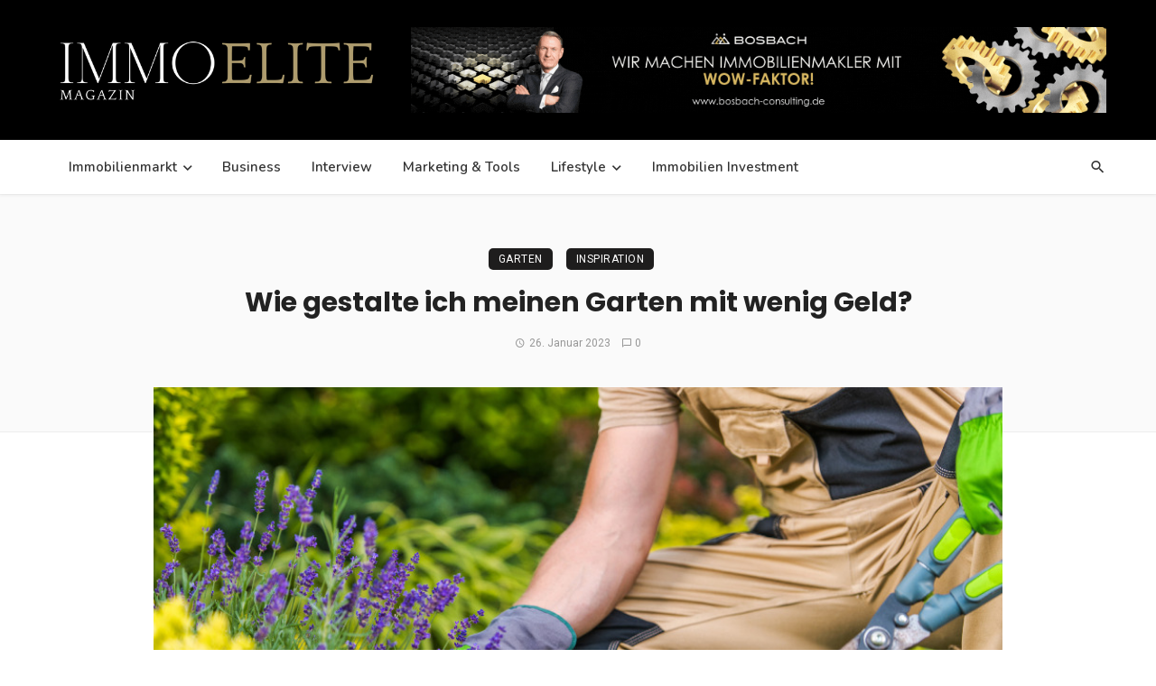

--- FILE ---
content_type: text/html; charset=UTF-8
request_url: https://immoelite.net/wie-gestalte-ich-meinen-garten-mit-wenig-geld/
body_size: 36403
content:
<!DOCTYPE html>
<html lang="de" prefix="og: https://ogp.me/ns#">
<head><meta charset="UTF-8" /><script>if(navigator.userAgent.match(/MSIE|Internet Explorer/i)||navigator.userAgent.match(/Trident\/7\..*?rv:11/i)){var href=document.location.href;if(!href.match(/[?&]nowprocket/)){if(href.indexOf("?")==-1){if(href.indexOf("#")==-1){document.location.href=href+"?nowprocket=1"}else{document.location.href=href.replace("#","?nowprocket=1#")}}else{if(href.indexOf("#")==-1){document.location.href=href+"&nowprocket=1"}else{document.location.href=href.replace("#","&nowprocket=1#")}}}}</script><script>(()=>{class RocketLazyLoadScripts{constructor(){this.v="1.2.5.1",this.triggerEvents=["keydown","mousedown","mousemove","touchmove","touchstart","touchend","wheel"],this.userEventHandler=this.t.bind(this),this.touchStartHandler=this.i.bind(this),this.touchMoveHandler=this.o.bind(this),this.touchEndHandler=this.h.bind(this),this.clickHandler=this.u.bind(this),this.interceptedClicks=[],this.interceptedClickListeners=[],this.l(this),window.addEventListener("pageshow",(t=>{this.persisted=t.persisted,this.everythingLoaded&&this.m()})),document.addEventListener("DOMContentLoaded",(()=>{this.p()})),this.delayedScripts={normal:[],async:[],defer:[]},this.trash=[],this.allJQueries=[]}k(t){document.hidden?t.t():(this.triggerEvents.forEach((e=>window.addEventListener(e,t.userEventHandler,{passive:!0}))),window.addEventListener("touchstart",t.touchStartHandler,{passive:!0}),window.addEventListener("mousedown",t.touchStartHandler),document.addEventListener("visibilitychange",t.userEventHandler))}_(){this.triggerEvents.forEach((t=>window.removeEventListener(t,this.userEventHandler,{passive:!0}))),document.removeEventListener("visibilitychange",this.userEventHandler)}i(t){"HTML"!==t.target.tagName&&(window.addEventListener("touchend",this.touchEndHandler),window.addEventListener("mouseup",this.touchEndHandler),window.addEventListener("touchmove",this.touchMoveHandler,{passive:!0}),window.addEventListener("mousemove",this.touchMoveHandler),t.target.addEventListener("click",this.clickHandler),this.L(t.target,!0),this.M(t.target,"onclick","rocket-onclick"),this.C())}o(t){window.removeEventListener("touchend",this.touchEndHandler),window.removeEventListener("mouseup",this.touchEndHandler),window.removeEventListener("touchmove",this.touchMoveHandler,{passive:!0}),window.removeEventListener("mousemove",this.touchMoveHandler),t.target.removeEventListener("click",this.clickHandler),this.L(t.target,!1),this.M(t.target,"rocket-onclick","onclick"),this.O()}h(){window.removeEventListener("touchend",this.touchEndHandler),window.removeEventListener("mouseup",this.touchEndHandler),window.removeEventListener("touchmove",this.touchMoveHandler,{passive:!0}),window.removeEventListener("mousemove",this.touchMoveHandler)}u(t){t.target.removeEventListener("click",this.clickHandler),this.L(t.target,!1),this.M(t.target,"rocket-onclick","onclick"),this.interceptedClicks.push(t),t.preventDefault(),t.stopPropagation(),t.stopImmediatePropagation(),this.O()}D(){window.removeEventListener("touchstart",this.touchStartHandler,{passive:!0}),window.removeEventListener("mousedown",this.touchStartHandler),this.interceptedClicks.forEach((t=>{t.target.dispatchEvent(new MouseEvent("click",{view:t.view,bubbles:!0,cancelable:!0}))}))}l(t){EventTarget.prototype.addEventListenerBase=EventTarget.prototype.addEventListener,EventTarget.prototype.addEventListener=function(e,i,o){"click"!==e||t.windowLoaded||i===t.clickHandler||t.interceptedClickListeners.push({target:this,func:i,options:o}),(this||window).addEventListenerBase(e,i,o)}}L(t,e){this.interceptedClickListeners.forEach((i=>{i.target===t&&(e?t.removeEventListener("click",i.func,i.options):t.addEventListener("click",i.func,i.options))})),t.parentNode!==document.documentElement&&this.L(t.parentNode,e)}S(){return new Promise((t=>{this.T?this.O=t:t()}))}C(){this.T=!0}O(){this.T=!1}M(t,e,i){t.hasAttribute&&t.hasAttribute(e)&&(event.target.setAttribute(i,event.target.getAttribute(e)),event.target.removeAttribute(e))}t(){this._(this),"loading"===document.readyState?document.addEventListener("DOMContentLoaded",this.R.bind(this)):this.R()}p(){let t=[];document.querySelectorAll("script[type=rocketlazyloadscript][data-rocket-src]").forEach((e=>{let i=e.getAttribute("data-rocket-src");if(i&&0!==i.indexOf("data:")){0===i.indexOf("//")&&(i=location.protocol+i);try{const o=new URL(i).origin;o!==location.origin&&t.push({src:o,crossOrigin:e.crossOrigin||"module"===e.getAttribute("data-rocket-type")})}catch(t){}}})),t=[...new Map(t.map((t=>[JSON.stringify(t),t]))).values()],this.j(t,"preconnect")}async R(){this.lastBreath=Date.now(),this.P(this),this.F(this),this.q(),this.A(),this.I(),await this.U(this.delayedScripts.normal),await this.U(this.delayedScripts.defer),await this.U(this.delayedScripts.async);try{await this.W(),await this.H(this),await this.J()}catch(t){console.error(t)}window.dispatchEvent(new Event("rocket-allScriptsLoaded")),this.everythingLoaded=!0,this.S().then((()=>{this.D()})),this.N()}A(){document.querySelectorAll("script[type=rocketlazyloadscript]").forEach((t=>{t.hasAttribute("data-rocket-src")?t.hasAttribute("async")&&!1!==t.async?this.delayedScripts.async.push(t):t.hasAttribute("defer")&&!1!==t.defer||"module"===t.getAttribute("data-rocket-type")?this.delayedScripts.defer.push(t):this.delayedScripts.normal.push(t):this.delayedScripts.normal.push(t)}))}async B(t){if(await this.G(),!0!==t.noModule||!("noModule"in HTMLScriptElement.prototype))return new Promise((e=>{let i;function o(){(i||t).setAttribute("data-rocket-status","executed"),e()}try{if(navigator.userAgent.indexOf("Firefox/")>0||""===navigator.vendor)i=document.createElement("script"),[...t.attributes].forEach((t=>{let e=t.nodeName;"type"!==e&&("data-rocket-type"===e&&(e="type"),"data-rocket-src"===e&&(e="src"),i.setAttribute(e,t.nodeValue))})),t.text&&(i.text=t.text),i.hasAttribute("src")?(i.addEventListener("load",o),i.addEventListener("error",(function(){i.setAttribute("data-rocket-status","failed"),e()})),setTimeout((()=>{i.isConnected||e()}),1)):(i.text=t.text,o()),t.parentNode.replaceChild(i,t);else{const i=t.getAttribute("data-rocket-type"),n=t.getAttribute("data-rocket-src");i?(t.type=i,t.removeAttribute("data-rocket-type")):t.removeAttribute("type"),t.addEventListener("load",o),t.addEventListener("error",(function(){t.setAttribute("data-rocket-status","failed"),e()})),n?(t.removeAttribute("data-rocket-src"),t.src=n):t.src="data:text/javascript;base64,"+window.btoa(unescape(encodeURIComponent(t.text)))}}catch(i){t.setAttribute("data-rocket-status","failed"),e()}}));t.setAttribute("data-rocket-status","skipped")}async U(t){const e=t.shift();return e&&e.isConnected?(await this.B(e),this.U(t)):Promise.resolve()}I(){this.j([...this.delayedScripts.normal,...this.delayedScripts.defer,...this.delayedScripts.async],"preload")}j(t,e){var i=document.createDocumentFragment();t.forEach((t=>{const o=t.getAttribute&&t.getAttribute("data-rocket-src")||t.src;if(o){const n=document.createElement("link");n.href=o,n.rel=e,"preconnect"!==e&&(n.as="script"),t.getAttribute&&"module"===t.getAttribute("data-rocket-type")&&(n.crossOrigin=!0),t.crossOrigin&&(n.crossOrigin=t.crossOrigin),t.integrity&&(n.integrity=t.integrity),i.appendChild(n),this.trash.push(n)}})),document.head.appendChild(i)}P(t){let e={};function i(i,o){return e[o].eventsToRewrite.indexOf(i)>=0&&!t.everythingLoaded?"rocket-"+i:i}function o(t,o){!function(t){e[t]||(e[t]={originalFunctions:{add:t.addEventListener,remove:t.removeEventListener},eventsToRewrite:[]},t.addEventListener=function(){arguments[0]=i(arguments[0],t),e[t].originalFunctions.add.apply(t,arguments)},t.removeEventListener=function(){arguments[0]=i(arguments[0],t),e[t].originalFunctions.remove.apply(t,arguments)})}(t),e[t].eventsToRewrite.push(o)}function n(e,i){let o=e[i];e[i]=null,Object.defineProperty(e,i,{get:()=>o||function(){},set(n){t.everythingLoaded?o=n:e["rocket"+i]=o=n}})}o(document,"DOMContentLoaded"),o(window,"DOMContentLoaded"),o(window,"load"),o(window,"pageshow"),o(document,"readystatechange"),n(document,"onreadystatechange"),n(window,"onload"),n(window,"onpageshow")}F(t){let e;function i(e){return t.everythingLoaded?e:e.split(" ").map((t=>"load"===t||0===t.indexOf("load.")?"rocket-jquery-load":t)).join(" ")}function o(o){if(o&&o.fn&&!t.allJQueries.includes(o)){o.fn.ready=o.fn.init.prototype.ready=function(e){return t.domReadyFired?e.bind(document)(o):document.addEventListener("rocket-DOMContentLoaded",(()=>e.bind(document)(o))),o([])};const e=o.fn.on;o.fn.on=o.fn.init.prototype.on=function(){return this[0]===window&&("string"==typeof arguments[0]||arguments[0]instanceof String?arguments[0]=i(arguments[0]):"object"==typeof arguments[0]&&Object.keys(arguments[0]).forEach((t=>{const e=arguments[0][t];delete arguments[0][t],arguments[0][i(t)]=e}))),e.apply(this,arguments),this},t.allJQueries.push(o)}e=o}o(window.jQuery),Object.defineProperty(window,"jQuery",{get:()=>e,set(t){o(t)}})}async H(t){const e=document.querySelector("script[data-webpack]");e&&(await async function(){return new Promise((t=>{e.addEventListener("load",t),e.addEventListener("error",t)}))}(),await t.K(),await t.H(t))}async W(){this.domReadyFired=!0,await this.G(),document.dispatchEvent(new Event("rocket-readystatechange")),await this.G(),document.rocketonreadystatechange&&document.rocketonreadystatechange(),await this.G(),document.dispatchEvent(new Event("rocket-DOMContentLoaded")),await this.G(),window.dispatchEvent(new Event("rocket-DOMContentLoaded"))}async J(){await this.G(),document.dispatchEvent(new Event("rocket-readystatechange")),await this.G(),document.rocketonreadystatechange&&document.rocketonreadystatechange(),await this.G(),window.dispatchEvent(new Event("rocket-load")),await this.G(),window.rocketonload&&window.rocketonload(),await this.G(),this.allJQueries.forEach((t=>t(window).trigger("rocket-jquery-load"))),await this.G();const t=new Event("rocket-pageshow");t.persisted=this.persisted,window.dispatchEvent(t),await this.G(),window.rocketonpageshow&&window.rocketonpageshow({persisted:this.persisted}),this.windowLoaded=!0}m(){document.onreadystatechange&&document.onreadystatechange(),window.onload&&window.onload(),window.onpageshow&&window.onpageshow({persisted:this.persisted})}q(){const t=new Map;document.write=document.writeln=function(e){const i=document.currentScript;i||console.error("WPRocket unable to document.write this: "+e);const o=document.createRange(),n=i.parentElement;let s=t.get(i);void 0===s&&(s=i.nextSibling,t.set(i,s));const c=document.createDocumentFragment();o.setStart(c,0),c.appendChild(o.createContextualFragment(e)),n.insertBefore(c,s)}}async G(){Date.now()-this.lastBreath>45&&(await this.K(),this.lastBreath=Date.now())}async K(){return document.hidden?new Promise((t=>setTimeout(t))):new Promise((t=>requestAnimationFrame(t)))}N(){this.trash.forEach((t=>t.remove()))}static run(){const t=new RocketLazyLoadScripts;t.k(t)}}RocketLazyLoadScripts.run()})();</script>
	
    
    <meta name="viewport" content="width=device-width, initial-scale=1"/>
    
    <link rel="profile" href="/gmpg.org/xfn/11" />
    
    <!-- Schema meta -->
        <script type="application/ld+json">
    {
          "@context": "http://schema.org",
          "@type": "NewsArticle",
          "mainEntityOfPage": {
            "@type": "WebPage",
            "@id": "https://immoelite.net/wie-gestalte-ich-meinen-garten-mit-wenig-geld/"
          },
          "headline": "Wie gestalte ich meinen Garten mit wenig Geld?",
          "image": [
            "https://immoelite.net/wp-content/uploads/2023/01/Wie-gestalte-ich-meinen-Garten-mit-wenig-Geld.jpg"
           ],
          "datePublished": "2023-01-26T22:35:43+00:00",
          "dateModified": "2024-11-13T10:52:31+01:00",
          "author": {
            "@type": "Person",
            "name": "Immo Elite Redaktion"
          },
           "publisher": {
            "@type": "Organization",
            "name": "Immoelite",
            "logo": {
              "@type": "ImageObject",
              "url": "https://immoelite.net/wp-content/uploads/2022/04/Immo-Elite-Mag-600-×-120-px-1.png"
            }
          },
          "description": ""
        }
        </script>
        
    <script type="rocketlazyloadscript" data-rocket-type="application/javascript">var ajaxurl = "https://immoelite.net/wp-admin/admin-ajax.php"</script>
<!-- Suchmaschinen-Optimierung durch Rank Math PRO - https://rankmath.com/ -->
<title>Wie gestalte ich meinen Garten mit wenig Geld? - Immoelite</title><link rel="preload" as="style" href="https://fonts.googleapis.com/css?family=Nunito%3A200%2C300%2C400%2C500%2C600%2C700%2C800%2C900%2C200italic%2C300italic%2C400italic%2C500italic%2C600italic%2C700italic%2C800italic%2C900italic%7CPoppins%3A100%2C200%2C300%2C400%2C500%2C600%2C700%2C800%2C900%2C100italic%2C200italic%2C300italic%2C400italic%2C500italic%2C600italic%2C700italic%2C800italic%2C900italic%7CRoboto%3A100%2C200%2C300%2C400%2C500%2C600%2C700%2C800%2C900%2C100italic%2C200italic%2C300italic%2C400italic%2C500italic%2C600italic%2C700italic%2C800italic%2C900italic%7CRubik%3A300%2C400%2C500%2C600%2C700%2C800%2C900%2C300italic%2C400italic%2C500italic%2C600italic%2C700italic%2C800italic%2C900italic&#038;display=swap" /><link rel="stylesheet" href="https://fonts.googleapis.com/css?family=Nunito%3A200%2C300%2C400%2C500%2C600%2C700%2C800%2C900%2C200italic%2C300italic%2C400italic%2C500italic%2C600italic%2C700italic%2C800italic%2C900italic%7CPoppins%3A100%2C200%2C300%2C400%2C500%2C600%2C700%2C800%2C900%2C100italic%2C200italic%2C300italic%2C400italic%2C500italic%2C600italic%2C700italic%2C800italic%2C900italic%7CRoboto%3A100%2C200%2C300%2C400%2C500%2C600%2C700%2C800%2C900%2C100italic%2C200italic%2C300italic%2C400italic%2C500italic%2C600italic%2C700italic%2C800italic%2C900italic%7CRubik%3A300%2C400%2C500%2C600%2C700%2C800%2C900%2C300italic%2C400italic%2C500italic%2C600italic%2C700italic%2C800italic%2C900italic&#038;display=swap" media="print" onload="this.media='all'" /><noscript><link rel="stylesheet" href="https://fonts.googleapis.com/css?family=Nunito%3A200%2C300%2C400%2C500%2C600%2C700%2C800%2C900%2C200italic%2C300italic%2C400italic%2C500italic%2C600italic%2C700italic%2C800italic%2C900italic%7CPoppins%3A100%2C200%2C300%2C400%2C500%2C600%2C700%2C800%2C900%2C100italic%2C200italic%2C300italic%2C400italic%2C500italic%2C600italic%2C700italic%2C800italic%2C900italic%7CRoboto%3A100%2C200%2C300%2C400%2C500%2C600%2C700%2C800%2C900%2C100italic%2C200italic%2C300italic%2C400italic%2C500italic%2C600italic%2C700italic%2C800italic%2C900italic%7CRubik%3A300%2C400%2C500%2C600%2C700%2C800%2C900%2C300italic%2C400italic%2C500italic%2C600italic%2C700italic%2C800italic%2C900italic&#038;display=swap" /></noscript>
<meta name="description" content="Einen Garten zu gestalten kann eine spannende und lohnende Erfahrung sein. Außerdem ist es eine tolle Möglichkeit, dein Haus zu verschönern und den Wert"/>
<meta name="robots" content="index, follow, max-snippet:-1, max-video-preview:-1, max-image-preview:large"/>
<link rel="canonical" href="https://immoelite.net/wie-gestalte-ich-meinen-garten-mit-wenig-geld/" />
<meta property="og:locale" content="de_DE" />
<meta property="og:type" content="article" />
<meta property="og:title" content="Wie gestalte ich meinen Garten mit wenig Geld? - Immoelite" />
<meta property="og:description" content="Einen Garten zu gestalten kann eine spannende und lohnende Erfahrung sein. Außerdem ist es eine tolle Möglichkeit, dein Haus zu verschönern und den Wert" />
<meta property="og:url" content="https://immoelite.net/wie-gestalte-ich-meinen-garten-mit-wenig-geld/" />
<meta property="og:site_name" content="Immoelite" />
<meta property="article:section" content="Garten" />
<meta property="og:updated_time" content="2024-11-13T10:52:31+01:00" />
<meta property="og:image" content="https://immoelite.net/wp-content/uploads/2023/01/Wie-gestalte-ich-meinen-Garten-mit-wenig-Geld.jpg" />
<meta property="og:image:secure_url" content="https://immoelite.net/wp-content/uploads/2023/01/Wie-gestalte-ich-meinen-Garten-mit-wenig-Geld.jpg" />
<meta property="og:image:width" content="898" />
<meta property="og:image:height" content="569" />
<meta property="og:image:alt" content="Wie gestalte ich meinen Garten mit wenig Geld" />
<meta property="og:image:type" content="image/jpeg" />
<meta property="article:published_time" content="2023-01-26T22:35:43+01:00" />
<meta property="article:modified_time" content="2024-11-13T10:52:31+01:00" />
<meta name="twitter:card" content="summary_large_image" />
<meta name="twitter:title" content="Wie gestalte ich meinen Garten mit wenig Geld? - Immoelite" />
<meta name="twitter:description" content="Einen Garten zu gestalten kann eine spannende und lohnende Erfahrung sein. Außerdem ist es eine tolle Möglichkeit, dein Haus zu verschönern und den Wert" />
<meta name="twitter:image" content="https://immoelite.net/wp-content/uploads/2023/01/Wie-gestalte-ich-meinen-Garten-mit-wenig-Geld.jpg" />
<meta name="twitter:label1" content="Verfasst von" />
<meta name="twitter:data1" content="Immo Elite Redaktion" />
<meta name="twitter:label2" content="Lesedauer" />
<meta name="twitter:data2" content="2 Minuten" />
<script type="application/ld+json" class="rank-math-schema-pro">{"@context":"https://schema.org","@graph":[{"@type":["Person","Organization"],"@id":"https://immoelite.net/#person","name":"Immoelite"},{"@type":"WebSite","@id":"https://immoelite.net/#website","url":"https://immoelite.net","name":"Immoelite","publisher":{"@id":"https://immoelite.net/#person"},"inLanguage":"de"},{"@type":"ImageObject","@id":"https://immoelite.net/wp-content/uploads/2023/01/Wie-gestalte-ich-meinen-Garten-mit-wenig-Geld.jpg","url":"https://immoelite.net/wp-content/uploads/2023/01/Wie-gestalte-ich-meinen-Garten-mit-wenig-Geld.jpg","width":"898","height":"569","caption":"Wie gestalte ich meinen Garten mit wenig Geld","inLanguage":"de"},{"@type":"WebPage","@id":"https://immoelite.net/wie-gestalte-ich-meinen-garten-mit-wenig-geld/#webpage","url":"https://immoelite.net/wie-gestalte-ich-meinen-garten-mit-wenig-geld/","name":"Wie gestalte ich meinen Garten mit wenig Geld? - Immoelite","datePublished":"2023-01-26T22:35:43+01:00","dateModified":"2024-11-13T10:52:31+01:00","isPartOf":{"@id":"https://immoelite.net/#website"},"primaryImageOfPage":{"@id":"https://immoelite.net/wp-content/uploads/2023/01/Wie-gestalte-ich-meinen-Garten-mit-wenig-Geld.jpg"},"inLanguage":"de"},{"@type":"Person","@id":"https://immoelite.net/author/dn-immoelite/","name":"Immo Elite Redaktion","url":"https://immoelite.net/author/dn-immoelite/","image":{"@type":"ImageObject","@id":"https://secure.gravatar.com/avatar/17a3b3decad63b22e1ffd9d295d39b9a?s=96&amp;d=mm&amp;r=g","url":"https://secure.gravatar.com/avatar/17a3b3decad63b22e1ffd9d295d39b9a?s=96&amp;d=mm&amp;r=g","caption":"Immo Elite Redaktion","inLanguage":"de"}},{"@type":"BlogPosting","headline":"Wie gestalte ich meinen Garten mit wenig Geld? - Immoelite","keywords":"Wie gestalte ich meinen Garten mit wenig Geld","datePublished":"2023-01-26T22:35:43+01:00","dateModified":"2024-11-13T10:52:31+01:00","articleSection":"Garten, Inspiration","author":{"@id":"https://immoelite.net/author/dn-immoelite/","name":"Immo Elite Redaktion"},"publisher":{"@id":"https://immoelite.net/#person"},"description":"Einen Garten zu gestalten kann eine spannende und lohnende Erfahrung sein. Au\u00dferdem ist es eine tolle M\u00f6glichkeit, dein Haus zu versch\u00f6nern und den Wert","name":"Wie gestalte ich meinen Garten mit wenig Geld? - Immoelite","@id":"https://immoelite.net/wie-gestalte-ich-meinen-garten-mit-wenig-geld/#richSnippet","isPartOf":{"@id":"https://immoelite.net/wie-gestalte-ich-meinen-garten-mit-wenig-geld/#webpage"},"image":{"@id":"https://immoelite.net/wp-content/uploads/2023/01/Wie-gestalte-ich-meinen-Garten-mit-wenig-Geld.jpg"},"inLanguage":"de","mainEntityOfPage":{"@id":"https://immoelite.net/wie-gestalte-ich-meinen-garten-mit-wenig-geld/#webpage"}}]}</script>
<!-- /Rank Math WordPress SEO Plugin -->

<script type="rocketlazyloadscript" data-rocket-type='application/javascript'  id='pys-version-script'>console.log('PixelYourSite Free version 11.1.5.2');</script>
<link rel='dns-prefetch' href='//fonts.googleapis.com' />
<link href='https://fonts.gstatic.com' crossorigin rel='preconnect' />
<link rel="alternate" type="application/rss+xml" title="Immoelite &raquo; Feed" href="https://immoelite.net/feed/" />
<link rel="alternate" type="application/rss+xml" title="Immoelite &raquo; Kommentar-Feed" href="https://immoelite.net/comments/feed/" />
<link rel="alternate" type="application/rss+xml" title="Immoelite &raquo; Wie gestalte ich meinen Garten mit wenig Geld?-Kommentar-Feed" href="https://immoelite.net/wie-gestalte-ich-meinen-garten-mit-wenig-geld/feed/" />
		<!-- This site uses the Google Analytics by MonsterInsights plugin v9.11.1 - Using Analytics tracking - https://www.monsterinsights.com/ -->
		<!-- Note: MonsterInsights is not currently configured on this site. The site owner needs to authenticate with Google Analytics in the MonsterInsights settings panel. -->
					<!-- No tracking code set -->
				<!-- / Google Analytics by MonsterInsights -->
		<!-- immoelite.net is managing ads with Advanced Ads 2.0.16 – https://wpadvancedads.com/ --><!--noptimize--><script type="rocketlazyloadscript" id="immoe-ready">
			window.advanced_ads_ready=function(e,a){a=a||"complete";var d=function(e){return"interactive"===a?"loading"!==e:"complete"===e};d(document.readyState)?e():document.addEventListener("readystatechange",(function(a){d(a.target.readyState)&&e()}),{once:"interactive"===a})},window.advanced_ads_ready_queue=window.advanced_ads_ready_queue||[];		</script>
		<!--/noptimize--><style type="text/css">
img.wp-smiley,
img.emoji {
	display: inline !important;
	border: none !important;
	box-shadow: none !important;
	height: 1em !important;
	width: 1em !important;
	margin: 0 0.07em !important;
	vertical-align: -0.1em !important;
	background: none !important;
	padding: 0 !important;
}
</style>
	<link data-minify="1" rel='stylesheet' id='digistore-css'  href='https://immoelite.net/wp-content/cache/min/1/wp-content/plugins/digistore/digistore.css?ver=1741268271' type='text/css' media='all' />
<link rel='stylesheet' id='wp-block-library-css'  href='https://immoelite.net/wp-includes/css/dist/block-library/style.min.css?ver=6.0.11' type='text/css' media='all' />
<style id='rank-math-toc-block-style-inline-css' type='text/css'>
.wp-block-rank-math-toc-block nav ol{counter-reset:item}.wp-block-rank-math-toc-block nav ol li{display:block}.wp-block-rank-math-toc-block nav ol li:before{content:counters(item, ".") ". ";counter-increment:item}

</style>
<style id='global-styles-inline-css' type='text/css'>
body{--wp--preset--color--black: #000000;--wp--preset--color--cyan-bluish-gray: #abb8c3;--wp--preset--color--white: #ffffff;--wp--preset--color--pale-pink: #f78da7;--wp--preset--color--vivid-red: #cf2e2e;--wp--preset--color--luminous-vivid-orange: #ff6900;--wp--preset--color--luminous-vivid-amber: #fcb900;--wp--preset--color--light-green-cyan: #7bdcb5;--wp--preset--color--vivid-green-cyan: #00d084;--wp--preset--color--pale-cyan-blue: #8ed1fc;--wp--preset--color--vivid-cyan-blue: #0693e3;--wp--preset--color--vivid-purple: #9b51e0;--wp--preset--gradient--vivid-cyan-blue-to-vivid-purple: linear-gradient(135deg,rgba(6,147,227,1) 0%,rgb(155,81,224) 100%);--wp--preset--gradient--light-green-cyan-to-vivid-green-cyan: linear-gradient(135deg,rgb(122,220,180) 0%,rgb(0,208,130) 100%);--wp--preset--gradient--luminous-vivid-amber-to-luminous-vivid-orange: linear-gradient(135deg,rgba(252,185,0,1) 0%,rgba(255,105,0,1) 100%);--wp--preset--gradient--luminous-vivid-orange-to-vivid-red: linear-gradient(135deg,rgba(255,105,0,1) 0%,rgb(207,46,46) 100%);--wp--preset--gradient--very-light-gray-to-cyan-bluish-gray: linear-gradient(135deg,rgb(238,238,238) 0%,rgb(169,184,195) 100%);--wp--preset--gradient--cool-to-warm-spectrum: linear-gradient(135deg,rgb(74,234,220) 0%,rgb(151,120,209) 20%,rgb(207,42,186) 40%,rgb(238,44,130) 60%,rgb(251,105,98) 80%,rgb(254,248,76) 100%);--wp--preset--gradient--blush-light-purple: linear-gradient(135deg,rgb(255,206,236) 0%,rgb(152,150,240) 100%);--wp--preset--gradient--blush-bordeaux: linear-gradient(135deg,rgb(254,205,165) 0%,rgb(254,45,45) 50%,rgb(107,0,62) 100%);--wp--preset--gradient--luminous-dusk: linear-gradient(135deg,rgb(255,203,112) 0%,rgb(199,81,192) 50%,rgb(65,88,208) 100%);--wp--preset--gradient--pale-ocean: linear-gradient(135deg,rgb(255,245,203) 0%,rgb(182,227,212) 50%,rgb(51,167,181) 100%);--wp--preset--gradient--electric-grass: linear-gradient(135deg,rgb(202,248,128) 0%,rgb(113,206,126) 100%);--wp--preset--gradient--midnight: linear-gradient(135deg,rgb(2,3,129) 0%,rgb(40,116,252) 100%);--wp--preset--duotone--dark-grayscale: url('#wp-duotone-dark-grayscale');--wp--preset--duotone--grayscale: url('#wp-duotone-grayscale');--wp--preset--duotone--purple-yellow: url('#wp-duotone-purple-yellow');--wp--preset--duotone--blue-red: url('#wp-duotone-blue-red');--wp--preset--duotone--midnight: url('#wp-duotone-midnight');--wp--preset--duotone--magenta-yellow: url('#wp-duotone-magenta-yellow');--wp--preset--duotone--purple-green: url('#wp-duotone-purple-green');--wp--preset--duotone--blue-orange: url('#wp-duotone-blue-orange');--wp--preset--font-size--small: 13px;--wp--preset--font-size--medium: 20px;--wp--preset--font-size--large: 36px;--wp--preset--font-size--x-large: 42px;}.has-black-color{color: var(--wp--preset--color--black) !important;}.has-cyan-bluish-gray-color{color: var(--wp--preset--color--cyan-bluish-gray) !important;}.has-white-color{color: var(--wp--preset--color--white) !important;}.has-pale-pink-color{color: var(--wp--preset--color--pale-pink) !important;}.has-vivid-red-color{color: var(--wp--preset--color--vivid-red) !important;}.has-luminous-vivid-orange-color{color: var(--wp--preset--color--luminous-vivid-orange) !important;}.has-luminous-vivid-amber-color{color: var(--wp--preset--color--luminous-vivid-amber) !important;}.has-light-green-cyan-color{color: var(--wp--preset--color--light-green-cyan) !important;}.has-vivid-green-cyan-color{color: var(--wp--preset--color--vivid-green-cyan) !important;}.has-pale-cyan-blue-color{color: var(--wp--preset--color--pale-cyan-blue) !important;}.has-vivid-cyan-blue-color{color: var(--wp--preset--color--vivid-cyan-blue) !important;}.has-vivid-purple-color{color: var(--wp--preset--color--vivid-purple) !important;}.has-black-background-color{background-color: var(--wp--preset--color--black) !important;}.has-cyan-bluish-gray-background-color{background-color: var(--wp--preset--color--cyan-bluish-gray) !important;}.has-white-background-color{background-color: var(--wp--preset--color--white) !important;}.has-pale-pink-background-color{background-color: var(--wp--preset--color--pale-pink) !important;}.has-vivid-red-background-color{background-color: var(--wp--preset--color--vivid-red) !important;}.has-luminous-vivid-orange-background-color{background-color: var(--wp--preset--color--luminous-vivid-orange) !important;}.has-luminous-vivid-amber-background-color{background-color: var(--wp--preset--color--luminous-vivid-amber) !important;}.has-light-green-cyan-background-color{background-color: var(--wp--preset--color--light-green-cyan) !important;}.has-vivid-green-cyan-background-color{background-color: var(--wp--preset--color--vivid-green-cyan) !important;}.has-pale-cyan-blue-background-color{background-color: var(--wp--preset--color--pale-cyan-blue) !important;}.has-vivid-cyan-blue-background-color{background-color: var(--wp--preset--color--vivid-cyan-blue) !important;}.has-vivid-purple-background-color{background-color: var(--wp--preset--color--vivid-purple) !important;}.has-black-border-color{border-color: var(--wp--preset--color--black) !important;}.has-cyan-bluish-gray-border-color{border-color: var(--wp--preset--color--cyan-bluish-gray) !important;}.has-white-border-color{border-color: var(--wp--preset--color--white) !important;}.has-pale-pink-border-color{border-color: var(--wp--preset--color--pale-pink) !important;}.has-vivid-red-border-color{border-color: var(--wp--preset--color--vivid-red) !important;}.has-luminous-vivid-orange-border-color{border-color: var(--wp--preset--color--luminous-vivid-orange) !important;}.has-luminous-vivid-amber-border-color{border-color: var(--wp--preset--color--luminous-vivid-amber) !important;}.has-light-green-cyan-border-color{border-color: var(--wp--preset--color--light-green-cyan) !important;}.has-vivid-green-cyan-border-color{border-color: var(--wp--preset--color--vivid-green-cyan) !important;}.has-pale-cyan-blue-border-color{border-color: var(--wp--preset--color--pale-cyan-blue) !important;}.has-vivid-cyan-blue-border-color{border-color: var(--wp--preset--color--vivid-cyan-blue) !important;}.has-vivid-purple-border-color{border-color: var(--wp--preset--color--vivid-purple) !important;}.has-vivid-cyan-blue-to-vivid-purple-gradient-background{background: var(--wp--preset--gradient--vivid-cyan-blue-to-vivid-purple) !important;}.has-light-green-cyan-to-vivid-green-cyan-gradient-background{background: var(--wp--preset--gradient--light-green-cyan-to-vivid-green-cyan) !important;}.has-luminous-vivid-amber-to-luminous-vivid-orange-gradient-background{background: var(--wp--preset--gradient--luminous-vivid-amber-to-luminous-vivid-orange) !important;}.has-luminous-vivid-orange-to-vivid-red-gradient-background{background: var(--wp--preset--gradient--luminous-vivid-orange-to-vivid-red) !important;}.has-very-light-gray-to-cyan-bluish-gray-gradient-background{background: var(--wp--preset--gradient--very-light-gray-to-cyan-bluish-gray) !important;}.has-cool-to-warm-spectrum-gradient-background{background: var(--wp--preset--gradient--cool-to-warm-spectrum) !important;}.has-blush-light-purple-gradient-background{background: var(--wp--preset--gradient--blush-light-purple) !important;}.has-blush-bordeaux-gradient-background{background: var(--wp--preset--gradient--blush-bordeaux) !important;}.has-luminous-dusk-gradient-background{background: var(--wp--preset--gradient--luminous-dusk) !important;}.has-pale-ocean-gradient-background{background: var(--wp--preset--gradient--pale-ocean) !important;}.has-electric-grass-gradient-background{background: var(--wp--preset--gradient--electric-grass) !important;}.has-midnight-gradient-background{background: var(--wp--preset--gradient--midnight) !important;}.has-small-font-size{font-size: var(--wp--preset--font-size--small) !important;}.has-medium-font-size{font-size: var(--wp--preset--font-size--medium) !important;}.has-large-font-size{font-size: var(--wp--preset--font-size--large) !important;}.has-x-large-font-size{font-size: var(--wp--preset--font-size--x-large) !important;}
</style>
<link data-minify="1" rel='stylesheet' id='cookie-law-info-css'  href='https://immoelite.net/wp-content/cache/min/1/wp-content/plugins/cookie-law-info/legacy/public/css/cookie-law-info-public.css?ver=1741268271' type='text/css' media='all' />
<link data-minify="1" rel='stylesheet' id='cookie-law-info-gdpr-css'  href='https://immoelite.net/wp-content/cache/min/1/wp-content/plugins/cookie-law-info/legacy/public/css/cookie-law-info-gdpr.css?ver=1741268271' type='text/css' media='all' />
<link data-minify="1" rel='stylesheet' id='ceris-vendors-css'  href='https://immoelite.net/wp-content/cache/min/1/wp-content/themes/ceris/css/vendors.css?ver=1741268272' type='text/css' media='all' />
<link data-minify="1" rel='stylesheet' id='ceris-style-css'  href='https://immoelite.net/wp-content/cache/min/1/wp-content/themes/ceris/css/style.css?ver=1741268272' type='text/css' media='all' />
<style id='ceris-style-inline-css' type='text/css'>
.header-1 .header-main, 
                                        .header-2 .header-main, 
                                        .header-3 .site-header, 
                                        .header-4 .navigation-bar,
                                        .header-5 .navigation-bar,
                                        .header-6 .navigation-bar,
                                        .header-7 .header-main,
                                        .header-8 .header-main,
                                        .header-9 .site-header, 
                                        .header-10 .navigation-bar,
                                        .header-11 .navigation-bar,
                                        .header-13 .navigation-bar,
                                        .header-14 .header-main, 
                                        .header-14 .header-bg-main-color, 
                                        .header-15 .header-main,
                                        .header-16 .navigation-bar,
                                        .header-17 .navigation-bar,
                                        .header-18 .navigation-bar,
                                        .header-12 .header-main
                                        {background: #000000;}@media(min-width: 576px){.atbs-ceris-block-custom-margin .block-heading:not(.widget__title){margin-bottom: 40px;} }::selection {color: #FFF; background: #1E1D1D;}::-webkit-selection {color: #FFF; background: #1E1D1D;}.scroll-count-percent .progress__value {stroke: #1E1D1D;}  .ceris-feature-i .sub-posts .block-heading__view-all a, .atbs-ceris-carousel.atbs-ceris-carousel-post-vertical .owl-prev, .atbs-ceris-carousel.atbs-ceris-carousel-post-vertical .owl-next, .post--overlay-back-face .button__readmore:hover i, .post--vertical-has-media .list-index, .navigation--main .sub-menu li:hover>a, .infinity-single-trigger:before, .ceris-icon-load-infinity-single:before, .atbs-article-reactions .atbs-reactions-content.active .atbs-reaction-count, .atbs-article-reactions .atbs-reactions-content:active .atbs-reaction-count, .post-slider-text-align-center .owl-carousel .owl-prev, .post-slider-text-align-center .owl-carousel .owl-next, .ceris-category-tiles .owl-carousel .owl-prev, .ceris-category-tiles .owl-carousel .owl-next, 
                                    a.block-heading__secondary, .atbs-ceris-pagination a.btn-default, 
                                    .atbs-ceris-pagination a.btn-default:active, 
                                    .atbs-ceris-pagination a.btn-default:hover, 
                                    .atbs-ceris-pagination a.btn-default:focus, 
                                    .atbs-ceris-search-full .result-default, 
                                    .atbs-ceris-search-full .result-default .search-module-heading, 
                                    .search-module-heading, .atbs-ceris-post--grid-c-update .atbs-ceris-carousel.nav-circle .owl-prev, .single .entry-meta .entry-author__name, .pagination-circle .atbs-ceris-pagination__item.atbs-ceris-pagination__item-next:hover,
                                    .pagination-circle .atbs-ceris-pagination__item.atbs-ceris-pagination__item-prev:hover, 
                                    .atbs-ceris-video-has-post-list .main-post .post-type-icon, .widget-subscribe .subscribe-form__fields button, 
                                    .list-index, a, a:hover, a:focus, a:active, .color-primary, .site-title, 
                                    .entry-tags ul > li > a:hover, .social-share-label, .ceris-single .single-header--top .entry-author__name, .atbs-ceris-widget-indexed-posts-b .posts-list > li .post__title:after, .posts-navigation .post:hover .posts-navigation__label,
                                    .posts-navigation .post:hover .post__title, .sticky-ceris-post .cerisStickyMark i, .typography-copy blockquote:before, .comment-content blockquote:before, .listing--list-large .post__readmore:hover .readmore__text,
                                    .post--horizontal-reverse-big.post--horizontal-reverse-big__style-3 .post__readmore .readmore__text:hover, .reviews-score-average, .star-item.star-full i:before,
                                    .wc-block-grid__product-rating .star-rating span:before, .wc-block-grid__product-rating .wc-block-grid__product-rating__stars span:before,
                                    .woocommerce-message::before, .woocommerce-info::before, .woocommerce-error::before, .woocommerce-downloads .woocommerce-info:before
            {color: #1E1D1D;}.ceris-grid-j .icon-has-animation .btn-play-left-not-center.post-type-icon:after, div.wpforms-container-full .wpforms-form button[type=submit], div.wpforms-container-full .wpforms-form button[type=submit]:hover{background-color: #1E1D1D;} .ceris-grid-j .btn-play-left-not-center .circle, .scroll-count-percent .btn-bookmark-icon .bookmark-status-saved path {fill: #1E1D1D;} .infinity-single-trigger:before, .ceris-grid-j .btn-play-left-not-center .g-path path{fill: #fff;}@media(max-width: 768px) {.ceris-grid-j .icon-has-animation .btn-play-left-not-center.post-type-icon:after{background-color: #fff;} }@media(max-width: 768px) {.ceris-grid-j .btn-play-left-not-center .circle{fill: #fff;} } @media(max-width: 768px) {.ceris-grid-j .btn-play-left-not-center .g-path path{fill: #000;} }@media(max-width: 768px) {.ceris-module-video .post-list-no-thumb-3i .posts-no-thumb .post-type-icon:after{background-color: #1E1D1D;} }@media(max-width: 768px) {.ceris-module-video .post-list-no-thumb-3i .list-item .posts-no-thumb:hover .post-type-icon:after{background-color: #fff;} }@media(max-width: 768px) {.ceris-module-video .post-list-no-thumb-3i .list-item:first-child .posts-no-thumb:hover .post-type-icon:after{background-color: #fff;} }@media(max-width: 768px) {.ceris-module-video .post-list-no-thumb-3i:hover .list-item:first-child .posts-no-thumb .post-type-icon:after{background-color: #1E1D1D;} }@media(max-width: 768px) {.ceris-module-video .post-list-no-thumb-3i .list-item:first-child .posts-no-thumb:hover .post-type-icon:after{background-color: #fff;} }@media (max-width: 380px){.featured-slider-d .owl-carousel .owl-dot.active span{background-color: #1E1D1D;}}.g-path path {fill: #000;} .circle{fill: #fff;}@media(max-width: 576px) {.atbs-ceris-post--vertical-3i-row .post--vertical .post__cat{background-color: #1E1D1D;} }.atbs-article-reactions .atbs-reactions-content:hover{
                border-color: rgba(30, 29, 29,0.3);
            } .post-no-thumb-height-default:hover{
                box-shadow: 0 45px 25px -20px rgba(30, 29, 29,0.27);
            } .ceris-feature-h .owl-item.active .post--overlay-height-275 .post__thumb--overlay.post__thumb:after{
                background-color: rgba(30, 29, 29,0.8);
            } .post-list-no-thumb-3i .list-item:first-child:hover:before, .post-list-no-thumb-3i .list-item:hover:before{
                background-color: rgba(30, 29, 29, 0.4);
            } .ceris-grid-carousel-d .owl-stage .post--card-overlay-middle-has-hidden-content:hover .post__thumb--overlay.post__thumb:after, .ceris-grid-carousel-d .owl-stage .owl-item.active.center .post--card-overlay-middle-has-hidden-content:hover .post__thumb--overlay.post__thumb:after{
                -webkit-box-shadow: 0px 20px 27px 0 rgba(30, 29, 29,0.2);
                box-shadow: 0px 20px 27px 0 rgba(30, 29, 29,0.2);
            } @media(min-width:992px){
                                .post--overlay-hover-effect .post__thumb--overlay.post__thumb:after{
                                    background-color: #1E1D1D;
                                }
            }.atbs-ceris-block__aside-left .banner__button, .ceris-feature-k .atbs-ceris-carousel-nav-custom-holder .owl-prev:hover, .ceris-feature-k .atbs-ceris-carousel-nav-custom-holder .owl-next:hover, .ceris-feature-k .atbs-ceris-block__inner::before, .ceris-feature-i .atbs-ceris-carousel-nav-custom-holder .owl-prev:hover, .ceris-feature-i .atbs-ceris-carousel-nav-custom-holder .owl-next:hover, .ceris-feature-j .sub-posts .atbs-ceris-carousel-nav-custom-holder .owl-prev:hover, .ceris-feature-j .sub-posts .atbs-ceris-carousel-nav-custom-holder .owl-next:hover, .ceris-feature-h .owl-item.active + .owl-item.active .post--overlay-height-275 .post__cat-has-line:before, .atbs-ceris-carousel.atbs-ceris-carousel-post-vertical .owl-prev:hover, .atbs-ceris-carousel.atbs-ceris-carousel-post-vertical .owl-next:hover, .ceris-feature-f .button__readmore--round:hover i, .post--overlay-hover-effect .post__text-backface .post__readmore .button__readmore:hover,
             
             .post--overlay-hover-effect.post--overlay-bottom,
              .post--overlay-back-face,
              .pagination-circle .atbs-ceris-pagination__item:not(.atbs-ceris-pagination__dots):hover, .open-sub-col, .atbs-ceris-posts-feature-a-update .atbs-ceris-carousel.nav-circle .owl-prev:hover,
            .atbs-ceris-posts-feature-a-update .atbs-ceris-carousel.nav-circle .owl-next:hover, .owl-carousel.button--dots-center-nav .owl-prev:hover, .owl-carousel.button--dots-center-nav .owl-next:hover, .section-has-subscribe-no-border > .btn:focus, .section-has-subscribe-no-border > .btn:active, .section-has-subscribe-no-border > *:hover, .widget-slide .atbs-ceris-carousel .owl-dot.active span, .featured-slider-e .owl-carousel .owl-prev:hover, .featured-slider-e .owl-carousel .owl-next:hover, .post--horizontal-hasbackground.post:hover, .post-slider-text-align-center .owl-carousel .owl-prev:hover, .post-slider-text-align-center .owl-carousel .owl-next:hover, .atbs-ceris-pagination [class*='js-ajax-load-']:active, .atbs-ceris-pagination [class*='js-ajax-load-']:hover, .atbs-ceris-pagination [class*='js-ajax-load-']:focus, .atbs-ceris-widget-indexed-posts-a .posts-list>li .post__thumb:after, .post-list-no-thumb-3i:hover .list-item:first-child .post__cat:before, .header-17 .btn-subscribe-theme, .header-13 .btn-subscribe-theme, .header-16 .offcanvas-menu-toggle.navigation-bar-btn, .atbs-ceris-widget-posts-list.atbs-ceris-widget-posts-list-overlay-first ul:hover li.active .post--overlay .post__cat:before, .dots-circle .owl-dot.active span, .atbs-ceris-search-full .popular-tags .entry-tags ul > li > a, .atbs-ceris-search-full .form-control, .atbs-ceris-post--grid-g-update .post-grid-carousel .owl-dot.active span, .nav-row-circle .owl-prev:hover, .nav-row-circle .owl-next:hover, .post--grid--2i_row .post-no-thumb-title-line, .atbs-ceris-post--grid-d-update .post-no-thumb-title-line, .atbs-ceris-posts-feature .post-sub .list-item:hover .post__cat:before, .atbs-ceris-post--grid-c-update .post-main .owl-item.active + .owl-item.active .post__cat:before, .atbs-ceris-post--grid-c-update .atbs-ceris-carousel.nav-circle .owl-next, .atbs-ceris-post--grid-c-update .post-main .owl-item.active .post-no-thumb-title-line, .post-no-thumb-height-default:hover, .carousel-dots-count-number .owl-dot.active span, .header-16 .btn-subscribe-theme, .header-14 .btn-subscribe-theme, .header-11 .btn-subscribe-theme, .atbs-ceris-pagination [class*='js-ajax-load-'], .atbs-ceris-post--overlay-first-big .post--overlay:hover .background-img:after, .post-list-no-thumb-3i .list-item:hover, .post__cat-has-line:before, .category-tile__name, .cat-0.cat-theme-bg.cat-theme-bg, .primary-bg-color, .navigation--main > li > a:before, .atbs-ceris-pagination__item-current, .atbs-ceris-pagination__item-current:hover, 
            .atbs-ceris-pagination__item-current:focus, .atbs-ceris-pagination__item-current:active, .atbs-ceris-pagination--next-n-prev .atbs-ceris-pagination__links a:last-child .atbs-ceris-pagination__item,
            .subscribe-form__fields input[type='submit'], .has-overlap-bg:before, .post__cat--bg, a.post__cat--bg, .entry-cat--bg, a.entry-cat--bg, 
            .comments-count-box, .atbs-ceris-widget--box .widget__title, 
            .widget_calendar td a:before, .widget_calendar #today, .widget_calendar #today a, .entry-action-btn, .posts-navigation__label:before, 
            .comment-form .form-submit input[type='submit'], .atbs-ceris-carousel-dots-b .swiper-pagination-bullet-active,
             .site-header--side-logo .header-logo:not(.header-logo--mobile), .list-square-bullet > li > *:before, .list-square-bullet-exclude-first > li:not(:first-child) > *:before,
             .btn-primary, .btn-primary:active, .btn-primary:focus, .btn-primary:hover, 
             .btn-primary.active.focus, .btn-primary.active:focus, .btn-primary.active:hover, .btn-primary:active.focus, .btn-primary:active:focus, .btn-primary:active:hover, .header-10 .navigation--main > li > a:before, 
             .atbs-ceris-feature-slider .post__readmore, .atbs-ceris-grid-carousel .atbs-ceris-carousel .owl-dot:last-child.active span, .atbs-ceris-grid-carousel .atbs-ceris-carousel .owl-dot.active span,  
             .atbs-ceris-post-slide-has-list .atbs-ceris-post-slide-text-center .atbs-ceris-carousel .owl-dot.active span, 
             .pagination-circle .atbs-ceris-pagination__item:hover, .pagination-circle .atbs-ceris-pagination__item.atbs-ceris-pagination__item-current, .social-share-label:before, .social-share ul li a svg:hover, 
             .comment-form .form-submit input[type='submit'], input[type='button']:not(.btn), input[type='reset']:not(.btn), input[type='submit']:not(.btn), .form-submit input, 
             .comment-form .form-submit input[type='submit']:active, .comment-form .form-submit input[type='submit']:focus, .comment-form .form-submit input[type='submit']:hover,
             .reviews-rating .rating-form .rating-submit, .reviews-rating .rating-form .rating-submit:hover, .ceris-bookmark-page-notification,
             .rating-star, .score-item .score-percent, .ceris-grid-w .post-slide .owl-carousel, .widget-subscribe .widget-subscribe__inner,
             .ceris-grid-carousel-d .owl-stage .post--card-overlay-middle-has-hidden-content:hover .post__thumb--overlay.post__thumb:after, .ceris-grid-carousel-d .owl-stage .owl-item.active.center .post--card-overlay-middle-has-hidden-content:hover .post__thumb--overlay.post__thumb:after,
             .post--vertical-thumb-70-background .button__readmore--outline:hover i, .atbs-ceris-search-full--result .atbs-ceris-pagination .btn,
             .atbs-ceris-posts-feature-c-update.ceris-light-mode .owl-carousel .owl-prev:hover, .atbs-ceris-posts-feature-c-update.ceris-light-mode .owl-carousel .owl-next:hover,
             .editor-styles-wrapper .wc-block-grid__products .wc-block-grid__product .wc-block-grid__product-onsale, .wc-block-grid__product-onsale,
             .woocommerce .wc-block-grid__product .wp-block-button__link:hover, .woocommerce ul.products li.product .onsale, 
             .woocommerce .editor-styles-wrapper .wc-block-grid__products .wc-block-grid__product .wc-block-grid__product-onsale, .woocommerce .wc-block-grid__product-onsale,
             .woocommerce #respond input#submit, .woocommerce #respond input#submit:hover, .woocommerce a.button:hover, .woocommerce button.button:hover, .woocommerce input.button:hover,
             .woocommerce .wp-block-button__link, .woocommerce .wp-block-button:not(.wc-block-grid__product-add-to-cart) .wp-block-button__link,
             .woocommerce nav.woocommerce-pagination ul li a:focus, .woocommerce nav.woocommerce-pagination ul li a:hover, .woocommerce nav.woocommerce-pagination ul li span.current,
             .woocommerce div.product form.cart .button, .woocommerce div.product .woocommerce-tabs ul.tabs li.active, .woocommerce-Tabs-panel .comment-reply-title:before,
             .woocommerce button.button, .woocommerce a.button.wc-backward, .woocommerce a.button.alt, .woocommerce a.button.alt:hover,
             .woocommerce-message a.button, .woocommerce-downloads .woocommerce-Message a.button,
             .woocommerce button.button.alt, .woocommerce button.button.alt:hover, .woocommerce.widget_product_search .woocommerce-product-search button,
             .woocommerce .widget_price_filter .ui-slider .ui-slider-range, .woocommerce .widget_price_filter .ui-slider .ui-slider-handle, .header-current-reading-article .current-reading-article-label,
             #cookie-notice .cn-button, .atbs-ceris-widget-posts-list.atbs-ceris-widget-posts-list-overlay-first .posts-list:hover li.active  .post__cat:before,
             .ceris-mobile-share-socials ul li:hover a, .ceris-admin-delete-review
            {background-color: #1E1D1D;}.site-header--skin-4 .navigation--main > li > a:before
            {background-color: #1E1D1D !important;}@media(max-width: 767px){
                .atbs-ceris-post--grid-c-update .atbs-ceris-carousel.nav-circle .owl-prev,
                .atbs-ceris-post--grid-c-update .atbs-ceris-carousel.nav-circle .owl-next{
                        color: #1E1D1D !important;
                    }
                }.post-score-hexagon .hexagon-svg g path
            {fill: #1E1D1D;}.ceris-feature-k .atbs-ceris-carousel-nav-custom-holder .owl-prev:hover, .ceris-feature-k .atbs-ceris-carousel-nav-custom-holder .owl-next:hover, .ceris-feature-i .atbs-ceris-carousel-nav-custom-holder .owl-prev:hover, .ceris-feature-i .atbs-ceris-carousel-nav-custom-holder .owl-next:hover, .ceris-feature-j .sub-posts .atbs-ceris-carousel-nav-custom-holder .owl-prev:hover, .ceris-feature-j .sub-posts .atbs-ceris-carousel-nav-custom-holder .owl-next:hover, .post--overlay-line-top-hover:hover::after, .ceris-feature-f .button__readmore--round:hover i, .post--overlay-hover-effect .post__text-backface .post__readmore .button__readmore:hover, .ceris-about-module .about__content, .atbs-ceris-posts-feature-a-update .atbs-ceris-carousel.nav-circle .owl-prev:hover,
.atbs-ceris-posts-feature-a-update .atbs-ceris-carousel.nav-circle .owl-next:hover, .owl-carousel.button--dots-center-nav .owl-prev:hover, .owl-carousel.button--dots-center-nav .owl-next:hover, .atbs-article-reactions .atbs-reactions-content.active, .atbs-ceris-pagination [class*='js-ajax-load-']:active, .atbs-ceris-pagination [class*='js-ajax-load-']:hover, .atbs-ceris-pagination [class*='js-ajax-load-']:focus, .atbs-ceris-search-full--result .atbs-ceris-pagination .btn, .atbs-ceris-pagination [class*='js-ajax-load-'], .comment-form .form-submit input[type='submit'], .form-submit input:hover, .comment-form .form-submit input[type='submit']:active, .comment-form .form-submit input[type='submit']:focus, .comment-form .form-submit input[type='submit']:hover, .has-overlap-frame:before, .atbs-ceris-gallery-slider .fotorama__thumb-border, .bypostauthor > .comment-body .comment-author > img,
.post--vertical-thumb-70-background .button__readmore--outline:hover i, .block-heading.block-heading--style-7,
.atbs-ceris-posts-feature-c-update.ceris-light-mode .owl-carousel .owl-prev:hover,
.atbs-ceris-posts-feature-c-update.ceris-light-mode .owl-carousel .owl-next:hover,
.ceris-mobile-share-socials ul li:hover a,
.wc-block-grid__product .wp-block-button__link:hover, .woocommerce #respond input#submit:hover, .woocommerce a.button:hover, .woocommerce button.button:hover, .woocommerce input.button:hover
            {border-color: #1E1D1D;}.atbs-ceris-pagination--next-n-prev .atbs-ceris-pagination__links a:last-child .atbs-ceris-pagination__item:after, .typography-copy blockquote, .comment-content blockquote
            {border-left-color: #1E1D1D;}.comments-count-box:before, .bk-preload-wrapper:after, .woocommerce-error, .woocommerce-message, .woocommerce-info
            {border-top-color: #1E1D1D;}.bk-preload-wrapper:after
            {border-bottom-color: #1E1D1D;}.navigation--offcanvas li > a:after
            {border-right-color: #1E1D1D;}.post--single-cover-gradient .single-header
            {
                background-image: -webkit-linear-gradient( bottom , #1E1D1D 0%, rgba(252, 60, 45, 0.7) 50%, rgba(252, 60, 45, 0) 100%);
                background-image: linear-gradient(to top, #1E1D1D 0%, rgba(252, 60, 45, 0.7) 50%, rgba(252, 60, 45, 0) 100%);
            }@media (max-width: 576px){
                .atbs-ceris-posts-feature .post-sub .list-item:nth-child(2), .atbs-ceris-posts-feature .post-sub .list-item:not(:nth-child(2)) .post__cat-has-line:before {
                    background-color: #1E1D1D;
                }
            }
                .ceris-feature-k .atbs-ceris-block__inner::before{
                    box-shadow: 
                    -210px 0 1px #1E1D1D, -180px 0 1px #1E1D1D, -150px 0 1px #1E1D1D, -120px 0 1px #1E1D1D, -90px 0 1px #1E1D1D, -60px 0 1px #1E1D1D, -30px 0 1px #1E1D1D, 30px 0 1px #1E1D1D, 60px 0 1px #1E1D1D,
                -210px 30px 1px #1E1D1D, -180px 30px 1px #1E1D1D, -150px 30px 1px #1E1D1D, -120px 30px 1px #1E1D1D, -90px 30px 1px #1E1D1D, -60px 30px 1px #1E1D1D, -30px 30px 1px #1E1D1D, 0 30px 1px #1E1D1D, 30px 30px 1px #1E1D1D, 60px 30px 1px #1E1D1D,
                -210px 60px 1px #1E1D1D, -180px 60px 1px #1E1D1D, -150px 60px 1px #1E1D1D, -120px 60px 1px #1E1D1D, -90px 60px 1px #1E1D1D, -60px 60px 1px #1E1D1D, -30px 60px 1px #1E1D1D, 0 60px 1px #1E1D1D, 30px 60px 1px #1E1D1D, 60px 60px 1px #1E1D1D,
                -210px 90px 1px #1E1D1D, -180px 90px 1px #1E1D1D, -150px 90px 1px #1E1D1D, -120px 90px 1px #1E1D1D, -90px 90px 1px #1E1D1D, -60px 90px 1px #1E1D1D, -30px 90px 1px #1E1D1D, 0 90px 1px #1E1D1D, 30px 90px 1px #1E1D1D, 60px 90px 1px #1E1D1D,
                -210px 120px 1px #1E1D1D, -180px 120px 1px #1E1D1D, -150px 120px 1px #1E1D1D, -120px 120px 1px #1E1D1D, -90px 120px 1px #1E1D1D, -60px 120px 1px #1E1D1D, -30px 120px 1px #1E1D1D, 0 120px 1px #1E1D1D, 30px 120px 1px #1E1D1D, 60px 120px 1px #1E1D1D,
                -210px 150px 1px #1E1D1D, -180px 150px 1px #1E1D1D, -150px 150px 1px #1E1D1D, -120px 150px 1px #1E1D1D, -90px 150px 1px #1E1D1D, -60px 150px 1px #1E1D1D, -30px 150px 1px #1E1D1D, 0 150px 1px #1E1D1D, 30px 150px 1px #1E1D1D, 60px 150px 1px #1E1D1D,
                -210px 180px 1px #1E1D1D, -180px 180px 1px #1E1D1D, -150px 180px 1px #1E1D1D, -120px 180px 1px #1E1D1D, -90px 180px 1px #1E1D1D, -60px 180px 1px #1E1D1D, -30px 180px 1px #1E1D1D, 0 180px 1px #1E1D1D, 30px 180px 1px #1E1D1D, 60px 180px 1px #1E1D1D,
                -210px 210px 1px #1E1D1D, -180px 210px 1px #1E1D1D, -150px 210px 1px #1E1D1D, -120px 210px 1px #1E1D1D, -90px 210px 1px #1E1D1D, -60px 210px 1px #1E1D1D, -30px 210px 1px #1E1D1D, 0 210px 1px #1E1D1D, 30px 210px 1px #1E1D1D, 60px 210px 1px #1E1D1D,
                -210px 240px 1px #1E1D1D, -180px 240px 1px #1E1D1D, -150px 240px 1px #1E1D1D, -120px 240px 1px #1E1D1D, -90px 240px 1px #1E1D1D, -60px 240px 1px #1E1D1D, -30px 240px 1px #1E1D1D, 0 240px 1px #1E1D1D, 30px 240px 1px #1E1D1D, 60px 240px 1px #1E1D1D,
                -210px 270px 1px #1E1D1D, -180px 270px 1px #1E1D1D, -150px 270px 1px #1E1D1D, -120px 270px 1px #1E1D1D, -90px 270px 1px #1E1D1D, -60px 270px 1px #1E1D1D, -30px 270px 1px #1E1D1D, 0 270px 1px #1E1D1D, 30px 270px 1px #1E1D1D, 60px 270px 1px #1E1D1D
                
                }
            atbs-ceris-video-box__playlist .is-playing .post__thumb:after { content: 'Now playing'; }
</style>
<link rel='stylesheet' id='child-theme-style-css'  href='https://immoelite.net/wp-content/themes/ceris-child/style.css?ver=6.0.11' type='text/css' media='all' />

<script type="rocketlazyloadscript" data-rocket-type="text/javascript">
window.addEventListener( 'load', function() { ds24wp_PromoPixel( 'aff', 'cam', "https://www.digistore24.com/track/DIGISTORE24ID/YOUR_PRODUCT_ID/CAMPAIGNKEY", false, '', '', '', 'https://www.digistore24.com/buy/promolink', 'YOUR_PRODUCT_ID' ); }, false);
</script><script type='text/javascript' src='https://immoelite.net/wp-includes/js/jquery/jquery.min.js?ver=3.6.0' id='jquery-core-js'></script>
<script type="rocketlazyloadscript" data-rocket-type='text/javascript' data-rocket-src='https://immoelite.net/wp-includes/js/jquery/jquery-migrate.min.js?ver=3.3.2' id='jquery-migrate-js'></script>
<script type='text/javascript' id='cookie-law-info-js-extra'>
/* <![CDATA[ */
var Cli_Data = {"nn_cookie_ids":[],"cookielist":[],"non_necessary_cookies":[],"ccpaEnabled":"","ccpaRegionBased":"","ccpaBarEnabled":"","strictlyEnabled":["necessary","obligatoire"],"ccpaType":"gdpr","js_blocking":"1","custom_integration":"","triggerDomRefresh":"","secure_cookies":""};
var cli_cookiebar_settings = {"animate_speed_hide":"500","animate_speed_show":"500","background":"#FFF","border":"#b1a6a6c2","border_on":"","button_1_button_colour":"#61a229","button_1_button_hover":"#4e8221","button_1_link_colour":"#fff","button_1_as_button":"1","button_1_new_win":"","button_2_button_colour":"#333","button_2_button_hover":"#292929","button_2_link_colour":"#444","button_2_as_button":"","button_2_hidebar":"","button_3_button_colour":"#dedfe0","button_3_button_hover":"#b2b2b3","button_3_link_colour":"#333333","button_3_as_button":"1","button_3_new_win":"","button_4_button_colour":"#dedfe0","button_4_button_hover":"#b2b2b3","button_4_link_colour":"#333333","button_4_as_button":"1","button_7_button_colour":"#61a229","button_7_button_hover":"#4e8221","button_7_link_colour":"#fff","button_7_as_button":"1","button_7_new_win":"","font_family":"inherit","header_fix":"","notify_animate_hide":"1","notify_animate_show":"","notify_div_id":"#cookie-law-info-bar","notify_position_horizontal":"right","notify_position_vertical":"bottom","scroll_close":"","scroll_close_reload":"","accept_close_reload":"1","reject_close_reload":"","showagain_tab":"","showagain_background":"#fff","showagain_border":"#000","showagain_div_id":"#cookie-law-info-again","showagain_x_position":"100px","text":"#333333","show_once_yn":"","show_once":"10000","logging_on":"","as_popup":"","popup_overlay":"1","bar_heading_text":"Cookie Hinweis","cookie_bar_as":"popup","popup_showagain_position":"bottom-right","widget_position":"left"};
var log_object = {"ajax_url":"https:\/\/immoelite.net\/wp-admin\/admin-ajax.php"};
/* ]]> */
</script>
<script type="rocketlazyloadscript" data-rocket-type='text/javascript' data-rocket-src='https://immoelite.net/wp-content/plugins/cookie-law-info/legacy/public/js/cookie-law-info-public.js?ver=3.3.9.1' id='cookie-law-info-js'></script>
<script type="rocketlazyloadscript" data-rocket-type='text/javascript' data-rocket-src='https://immoelite.net/wp-content/plugins/digistore/digistore.js?ver=6.0.11' id='digistore-js'></script>
<script type='text/javascript' src='https://immoelite.net/wp-content/plugins/pixelyoursite/dist/scripts/jquery.bind-first-0.2.3.min.js?ver=0.2.3' id='jquery-bind-first-js'></script>
<script type="rocketlazyloadscript" data-rocket-type='text/javascript' data-rocket-src='https://immoelite.net/wp-content/plugins/pixelyoursite/dist/scripts/js.cookie-2.1.3.min.js?ver=2.1.3' id='js-cookie-pys-js'></script>
<script type="rocketlazyloadscript" data-rocket-type='text/javascript' data-rocket-src='https://immoelite.net/wp-content/plugins/pixelyoursite/dist/scripts/tld.min.js?ver=2.3.1' id='js-tld-js'></script>
<script type='text/javascript' id='pys-js-extra'>
/* <![CDATA[ */
var pysOptions = {"staticEvents":[],"dynamicEvents":[],"triggerEvents":[],"triggerEventTypes":[],"debug":"","siteUrl":"https:\/\/immoelite.net","ajaxUrl":"https:\/\/immoelite.net\/wp-admin\/admin-ajax.php","ajax_event":"21b5d5e6fe","enable_remove_download_url_param":"1","cookie_duration":"7","last_visit_duration":"60","enable_success_send_form":"","ajaxForServerEvent":"1","ajaxForServerStaticEvent":"1","useSendBeacon":"1","send_external_id":"1","external_id_expire":"180","track_cookie_for_subdomains":"1","google_consent_mode":"1","gdpr":{"ajax_enabled":true,"all_disabled_by_api":true,"facebook_disabled_by_api":false,"analytics_disabled_by_api":false,"google_ads_disabled_by_api":false,"pinterest_disabled_by_api":false,"bing_disabled_by_api":false,"reddit_disabled_by_api":false,"externalID_disabled_by_api":false,"facebook_prior_consent_enabled":true,"analytics_prior_consent_enabled":true,"google_ads_prior_consent_enabled":null,"pinterest_prior_consent_enabled":true,"bing_prior_consent_enabled":true,"cookiebot_integration_enabled":false,"cookiebot_facebook_consent_category":"marketing","cookiebot_analytics_consent_category":"statistics","cookiebot_tiktok_consent_category":"marketing","cookiebot_google_ads_consent_category":"marketing","cookiebot_pinterest_consent_category":"marketing","cookiebot_bing_consent_category":"marketing","consent_magic_integration_enabled":false,"real_cookie_banner_integration_enabled":false,"cookie_notice_integration_enabled":false,"cookie_law_info_integration_enabled":true,"analytics_storage":{"enabled":true,"value":"granted","filter":false},"ad_storage":{"enabled":true,"value":"granted","filter":false},"ad_user_data":{"enabled":true,"value":"granted","filter":false},"ad_personalization":{"enabled":true,"value":"granted","filter":false}},"cookie":{"disabled_all_cookie":false,"disabled_start_session_cookie":false,"disabled_advanced_form_data_cookie":false,"disabled_landing_page_cookie":false,"disabled_first_visit_cookie":false,"disabled_trafficsource_cookie":false,"disabled_utmTerms_cookie":false,"disabled_utmId_cookie":false},"tracking_analytics":{"TrafficSource":"direct","TrafficLanding":"undefined","TrafficUtms":[],"TrafficUtmsId":[]},"GATags":{"ga_datalayer_type":"default","ga_datalayer_name":"dataLayerPYS"},"woo":{"enabled":false},"edd":{"enabled":false},"cache_bypass":"1768700745"};
/* ]]> */
</script>
<script type="rocketlazyloadscript" data-rocket-type='text/javascript' data-rocket-src='https://immoelite.net/wp-content/plugins/pixelyoursite/dist/scripts/public.js?ver=11.1.5.2' id='pys-js'></script>
<link rel="https://api.w.org/" href="https://immoelite.net/wp-json/" /><link rel="alternate" type="application/json" href="https://immoelite.net/wp-json/wp/v2/posts/2828" /><link rel="EditURI" type="application/rsd+xml" title="RSD" href="https://immoelite.net/xmlrpc.php?rsd" />
<link rel="wlwmanifest" type="application/wlwmanifest+xml" href="https://immoelite.net/wp-includes/wlwmanifest.xml" /> 
<meta name="generator" content="WordPress 6.0.11" />
<link rel='shortlink' href='https://immoelite.net/?p=2828' />
<link rel="alternate" type="application/json+oembed" href="https://immoelite.net/wp-json/oembed/1.0/embed?url=https%3A%2F%2Fimmoelite.net%2Fwie-gestalte-ich-meinen-garten-mit-wenig-geld%2F" />
<link rel="alternate" type="text/xml+oembed" href="https://immoelite.net/wp-json/oembed/1.0/embed?url=https%3A%2F%2Fimmoelite.net%2Fwie-gestalte-ich-meinen-garten-mit-wenig-geld%2F&#038;format=xml" />
<link rel="pingback" href="https://immoelite.net/xmlrpc.php"><script type="rocketlazyloadscript" data-rocket-type='application/javascript' id='pys-config-warning-script'>console.warn('PixelYourSite: no pixel configured.');</script>
<link rel="icon" href="https://immoelite.net/wp-content/uploads/2021/12/cropped-Immo-Elite-Favicon-32x32.png" sizes="32x32" />
<link rel="icon" href="https://immoelite.net/wp-content/uploads/2021/12/cropped-Immo-Elite-Favicon-192x192.png" sizes="192x192" />
<link rel="apple-touch-icon" href="https://immoelite.net/wp-content/uploads/2021/12/cropped-Immo-Elite-Favicon-180x180.png" />
<meta name="msapplication-TileImage" content="https://immoelite.net/wp-content/uploads/2021/12/cropped-Immo-Elite-Favicon-270x270.png" />
		<style type="text/css" id="wp-custom-css">
			.broken_link, a.broken_link {
	text-decoration:none !important;
}
.post-view-counter {
	display: none!important;
}
.entry-interaction__right {
	display: none!important;
}
@media (min-width:992px) {
	nav .offcanvas-menu-toggle { 
		display:none;
	}
}
.site-footer {
	background-color: #000;
}
.author_name--wrap, .entry-author__name, .entry-author__avatar {
	display:none !important;
}
.single-body--content a:link, .single-body--content a:visited {
	color: #3175e4;
}		</style>
		<style type="text/css" title="dynamic-css" class="options-output">html{font-size:14px;}body{font-family:Nunito,Arial, Helvetica, sans-serif;} .comment-reply-title, .comments-title, .comment-reply-title, .category-tile__name, .block-heading, .block-heading__title, .post-categories__title, .post__title, .entry-title, h1, h2, h3, h4, h5, h6, .h1, .h2, .h3, .h4, .h5, .h6, .text-font-primary, .social-tile__title, .widget_recent_comments .recentcomments > a, .widget_recent_entries li > a, .modal-title.modal-title, .author-box .author-name a, .comment-author, .widget_calendar caption, .widget_categories li>a, .widget_meta ul, .widget_recent_comments .recentcomments>a, .widget_recent_entries li>a, .widget_pages li>a, 
                            .ceris-reviews-section .heading-title, .score-item .score-name, .score-item .score-number, .reviews-score-average, .btn-open-form-rating, .btn-open-form-rating label,
                            .scroll-count-percent .percent-number, .scroll-count-percent .btn-bookmark-icon, .open-sub-col, .ceris-about-module .about__title,
                            .post--overlay-hover-effect .post__text-backface .post__title, .atbs-ceris-mega-menu .post__title, .atbs-ceris-mega-menu .post__title a, .widget__title-text{font-family:Poppins,Arial, Helvetica, sans-serif;}.text-font-secondary, .block-heading__subtitle, .widget_nav_menu ul, .typography-copy blockquote, .comment-content blockquote{font-family:Nunito,Arial, Helvetica, sans-serif;}.mobile-header-btn, .menu, .meta-text, a.meta-text, .meta-font, a.meta-font, .text-font-tertiary, .block-heading-tabs, .block-heading-tabs > li > a, input[type="button"]:not(.btn), input[type="reset"]:not(.btn), input[type="submit"]:not(.btn), .btn, label, .page-nav, .post-score, .post-score-hexagon .post-score-value, .post__cat, a.post__cat, .entry-cat, 
                            a.entry-cat, .read-more-link, .post__meta, .entry-meta, .entry-author__name, a.entry-author__name, .comments-count-box, .atbs-ceris-widget-indexed-posts-a .posts-list > li .post__thumb:after, .atbs-ceris-widget-indexed-posts-b .posts-list > li .post__title:after, .atbs-ceris-widget-indexed-posts-c .list-index, .social-tile__count, .widget_recent_comments .comment-author-link, .atbs-ceris-video-box__playlist .is-playing .post__thumb:after, .atbs-ceris-posts-listing-a .cat-title, 
                            .atbs-ceris-news-ticker__heading, .page-heading__title, .post-sharing__title, .post-sharing--simple .sharing-btn, .entry-action-btn, .entry-tags-title, .comments-title__text, .comments-title .add-comment, .comment-metadata, .comment-metadata a, .comment-reply-link, .countdown__digit, .modal-title, .comment-meta, .comment .reply, .wp-caption, .gallery-caption, .widget-title, 
                            .btn, .logged-in-as, .countdown__digit, .atbs-ceris-widget-indexed-posts-a .posts-list>li .post__thumb:after, .atbs-ceris-widget-indexed-posts-b .posts-list>li .post__title:after, .atbs-ceris-widget-indexed-posts-c .list-index, .atbs-ceris-horizontal-list .index, .atbs-ceris-pagination, .atbs-ceris-pagination--next-n-prev .atbs-ceris-pagination__label,
                            .post__readmore, .single-header .atbs-date-style, a.ceris-btn-view-review, .bookmark-see-more, .entry-author__name, .post-author-vertical span.entry-lable,
                            .post-author-vertical .entry-author__name, .post--overlay-hover-effect .post__text-front .entry-author span.entry-lable,
                            .post--overlay-hover-effect .post__text-front .entry-author .entry-author__name, blockquote cite, .block-editor .wp-block-archives-dropdown select,
                            .block-editor .wp-block-latest-posts__post-date, .block-editor .wp-block-latest-comments__comment-date,
                            .wp-block-image .aligncenter>figcaption, .wp-block-image .alignleft>figcaption, .wp-block-image .alignright>figcaption, .wp-block-image.is-resized>figcaption{font-family:Roboto,Arial, Helvetica, sans-serif;}.navigation, .navigation-bar-btn, .navigation--main>li>a{font-family:Nunito,Arial, Helvetica, sans-serif;text-transform:capitalize;font-weight:600;font-size:15px;}.navigation--main .sub-menu a{font-family:Rubik,Arial, Helvetica, sans-serif;text-transform:uppercase;font-weight:normal;}.navigation--offcanvas>li>a{font-family:Nunito,Arial, Helvetica, sans-serif;text-transform:capitalize;font-weight:600;font-size:15px;}.navigation--offcanvas>li>.sub-menu>li>a, .navigation--offcanvas>li>.sub-menu>li>.sub-menu>li>a{font-family:Rubik,Arial, Helvetica, sans-serif;text-transform:uppercase;font-weight:normal;}.ceris-footer .navigation--footer > li > a, .navigation--footer > li > a{font-family:Nunito,Arial, Helvetica, sans-serif;font-weight:600;font-size:13px;}.block-heading .block-heading__title{font-family:Poppins,Arial, Helvetica, sans-serif;text-transform:uppercase;font-weight:700;font-style:normal;font-size:34px;}.single .single-entry-section .block-heading .block-heading__title, .single .comment-reply-title, .page .comment-reply-title,
                                        .single .same-category-posts .block-heading .block-heading__title, .single .related-posts .block-heading .block-heading__title,
                                        .single .comments-title, .page .comments-title{font-family:Poppins,Arial, Helvetica, sans-serif;font-weight:500;font-style:normal;font-size:20px;}.block-heading .page-heading__subtitle{font-family:Poppins,Arial, Helvetica, sans-serif;font-weight:normal;font-style:normal;}.header-main{padding-top:30px;padding-bottom:30px;}.site-header .navigation-custom-bg-color, .site-header .navigation-bar .navigation-custom-bg-color{background-color:#ffffff;}.archive.category .block-heading .block-heading__title{font-family:Poppins,Arial, Helvetica, sans-serif;font-weight:700;font-style:normal;font-size:34px;}.archive.category .block-heading .block-heading__title{color:#222222;}.archive .block-heading .block-heading__title{font-family:Poppins,Arial, Helvetica, sans-serif;font-weight:700;font-style:normal;font-size:34px;}.archive .block-heading .block-heading__title{color:#222;}.search.search-results .block-heading .block-heading__title, .search.search-no-results .block-heading .block-heading__title{font-family:Poppins,Arial, Helvetica, sans-serif;font-weight:700;font-style:normal;font-size:34px;}.search.search-results .block-heading .block-heading__title{color:#222;}.page-template-blog .block-heading .block-heading__title{font-family:Poppins,Arial, Helvetica, sans-serif;font-weight:700;font-style:normal;font-size:34px;}.page-template-blog .block-heading .block-heading__title{color:#222;}.page-template-default .block-heading .block-heading__title{font-family:Poppins,Arial, Helvetica, sans-serif;font-weight:700;font-style:normal;font-size:34px;}.page-template-default .block-heading .block-heading__title{color:#222;}.page-template-authors-list .block-heading .block-heading__title{font-family:Poppins,Arial, Helvetica, sans-serif;font-weight:700;font-style:normal;font-size:34px;}.page-template-authors-list .block-heading .block-heading__title{color:#222;}.page-template-bookmark .block-heading .block-heading__title, .page-template-dismiss .block-heading .block-heading__title{font-family:Poppins,Arial, Helvetica, sans-serif;font-weight:700;font-style:normal;font-size:34px;}.page-template-bookmark .block-heading .block-heading__title, .page-template-dismiss .block-heading .block-heading__title{color:#222;}</style><noscript><style id="rocket-lazyload-nojs-css">.rll-youtube-player, [data-lazy-src]{display:none !important;}</style></noscript></head>
<body class="post-template-default single single-post postid-2828 single-format-standard wp-embed-responsive aa-prefix-immoe-">
    <svg xmlns="http://www.w3.org/2000/svg" viewBox="0 0 0 0" width="0" height="0" focusable="false" role="none" style="visibility: hidden; position: absolute; left: -9999px; overflow: hidden;" ><defs><filter id="wp-duotone-dark-grayscale"><feColorMatrix color-interpolation-filters="sRGB" type="matrix" values=" .299 .587 .114 0 0 .299 .587 .114 0 0 .299 .587 .114 0 0 .299 .587 .114 0 0 " /><feComponentTransfer color-interpolation-filters="sRGB" ><feFuncR type="table" tableValues="0 0.49803921568627" /><feFuncG type="table" tableValues="0 0.49803921568627" /><feFuncB type="table" tableValues="0 0.49803921568627" /><feFuncA type="table" tableValues="1 1" /></feComponentTransfer><feComposite in2="SourceGraphic" operator="in" /></filter></defs></svg><svg xmlns="http://www.w3.org/2000/svg" viewBox="0 0 0 0" width="0" height="0" focusable="false" role="none" style="visibility: hidden; position: absolute; left: -9999px; overflow: hidden;" ><defs><filter id="wp-duotone-grayscale"><feColorMatrix color-interpolation-filters="sRGB" type="matrix" values=" .299 .587 .114 0 0 .299 .587 .114 0 0 .299 .587 .114 0 0 .299 .587 .114 0 0 " /><feComponentTransfer color-interpolation-filters="sRGB" ><feFuncR type="table" tableValues="0 1" /><feFuncG type="table" tableValues="0 1" /><feFuncB type="table" tableValues="0 1" /><feFuncA type="table" tableValues="1 1" /></feComponentTransfer><feComposite in2="SourceGraphic" operator="in" /></filter></defs></svg><svg xmlns="http://www.w3.org/2000/svg" viewBox="0 0 0 0" width="0" height="0" focusable="false" role="none" style="visibility: hidden; position: absolute; left: -9999px; overflow: hidden;" ><defs><filter id="wp-duotone-purple-yellow"><feColorMatrix color-interpolation-filters="sRGB" type="matrix" values=" .299 .587 .114 0 0 .299 .587 .114 0 0 .299 .587 .114 0 0 .299 .587 .114 0 0 " /><feComponentTransfer color-interpolation-filters="sRGB" ><feFuncR type="table" tableValues="0.54901960784314 0.98823529411765" /><feFuncG type="table" tableValues="0 1" /><feFuncB type="table" tableValues="0.71764705882353 0.25490196078431" /><feFuncA type="table" tableValues="1 1" /></feComponentTransfer><feComposite in2="SourceGraphic" operator="in" /></filter></defs></svg><svg xmlns="http://www.w3.org/2000/svg" viewBox="0 0 0 0" width="0" height="0" focusable="false" role="none" style="visibility: hidden; position: absolute; left: -9999px; overflow: hidden;" ><defs><filter id="wp-duotone-blue-red"><feColorMatrix color-interpolation-filters="sRGB" type="matrix" values=" .299 .587 .114 0 0 .299 .587 .114 0 0 .299 .587 .114 0 0 .299 .587 .114 0 0 " /><feComponentTransfer color-interpolation-filters="sRGB" ><feFuncR type="table" tableValues="0 1" /><feFuncG type="table" tableValues="0 0.27843137254902" /><feFuncB type="table" tableValues="0.5921568627451 0.27843137254902" /><feFuncA type="table" tableValues="1 1" /></feComponentTransfer><feComposite in2="SourceGraphic" operator="in" /></filter></defs></svg><svg xmlns="http://www.w3.org/2000/svg" viewBox="0 0 0 0" width="0" height="0" focusable="false" role="none" style="visibility: hidden; position: absolute; left: -9999px; overflow: hidden;" ><defs><filter id="wp-duotone-midnight"><feColorMatrix color-interpolation-filters="sRGB" type="matrix" values=" .299 .587 .114 0 0 .299 .587 .114 0 0 .299 .587 .114 0 0 .299 .587 .114 0 0 " /><feComponentTransfer color-interpolation-filters="sRGB" ><feFuncR type="table" tableValues="0 0" /><feFuncG type="table" tableValues="0 0.64705882352941" /><feFuncB type="table" tableValues="0 1" /><feFuncA type="table" tableValues="1 1" /></feComponentTransfer><feComposite in2="SourceGraphic" operator="in" /></filter></defs></svg><svg xmlns="http://www.w3.org/2000/svg" viewBox="0 0 0 0" width="0" height="0" focusable="false" role="none" style="visibility: hidden; position: absolute; left: -9999px; overflow: hidden;" ><defs><filter id="wp-duotone-magenta-yellow"><feColorMatrix color-interpolation-filters="sRGB" type="matrix" values=" .299 .587 .114 0 0 .299 .587 .114 0 0 .299 .587 .114 0 0 .299 .587 .114 0 0 " /><feComponentTransfer color-interpolation-filters="sRGB" ><feFuncR type="table" tableValues="0.78039215686275 1" /><feFuncG type="table" tableValues="0 0.94901960784314" /><feFuncB type="table" tableValues="0.35294117647059 0.47058823529412" /><feFuncA type="table" tableValues="1 1" /></feComponentTransfer><feComposite in2="SourceGraphic" operator="in" /></filter></defs></svg><svg xmlns="http://www.w3.org/2000/svg" viewBox="0 0 0 0" width="0" height="0" focusable="false" role="none" style="visibility: hidden; position: absolute; left: -9999px; overflow: hidden;" ><defs><filter id="wp-duotone-purple-green"><feColorMatrix color-interpolation-filters="sRGB" type="matrix" values=" .299 .587 .114 0 0 .299 .587 .114 0 0 .299 .587 .114 0 0 .299 .587 .114 0 0 " /><feComponentTransfer color-interpolation-filters="sRGB" ><feFuncR type="table" tableValues="0.65098039215686 0.40392156862745" /><feFuncG type="table" tableValues="0 1" /><feFuncB type="table" tableValues="0.44705882352941 0.4" /><feFuncA type="table" tableValues="1 1" /></feComponentTransfer><feComposite in2="SourceGraphic" operator="in" /></filter></defs></svg><svg xmlns="http://www.w3.org/2000/svg" viewBox="0 0 0 0" width="0" height="0" focusable="false" role="none" style="visibility: hidden; position: absolute; left: -9999px; overflow: hidden;" ><defs><filter id="wp-duotone-blue-orange"><feColorMatrix color-interpolation-filters="sRGB" type="matrix" values=" .299 .587 .114 0 0 .299 .587 .114 0 0 .299 .587 .114 0 0 .299 .587 .114 0 0 " /><feComponentTransfer color-interpolation-filters="sRGB" ><feFuncR type="table" tableValues="0.098039215686275 1" /><feFuncG type="table" tableValues="0 0.66274509803922" /><feFuncB type="table" tableValues="0.84705882352941 0.41960784313725" /><feFuncA type="table" tableValues="1 1" /></feComponentTransfer><feComposite in2="SourceGraphic" operator="in" /></filter></defs></svg>    <div class="site-wrapper ceris-block-heading-loading ceris-dedicated-single-header ceris-tofind-single-separator header-3 ceris-mobile-header-sticky" data-infinity-ads="&lt;div class=&quot;ceris-img-infinity-separator&quot;&gt;&lt;a href=&quot;https://themeforest.net/user/bkninja/portfolio&quot;&gt;
    &lt;img src=&quot;https://atbs.bk-ninja.com/ceris/wp-content/uploads/2020/03/ceris-bn2.png&quot;/&gt;
&lt;/a&gt;&lt;/div&gt;">
        <header class="site-header site-header--skin-1">
    <!-- Header content -->
    <div class="header-main hidden-xs hidden-sm ">
            	<div class="container">
    		<div class="row row--flex row--vertical-center">
                <div class="col-xs-4">
					<div class="header-logo text-left atbs-ceris-logo not-exist-img-logo">
						<a href="https://immoelite.net">
    						<!-- logo open -->
                                                                <img class="ceris-img-logo active" src="data:image/svg+xml,%3Csvg%20xmlns='http://www.w3.org/2000/svg'%20viewBox='0%200%200%200'%3E%3C/svg%3E" alt="logo" data-lazy-src="https://immoelite.net/wp-content/uploads/2022/04/Immo-Elite-Mag-600-×-120-px-1.png" /><noscript><img class="ceris-img-logo active" src="https://immoelite.net/wp-content/uploads/2022/04/Immo-Elite-Mag-600-×-120-px-1.png" alt="logo" /></noscript>
                                <!-- logo dark mode -->
                                                                <!-- logo dark mode -->
                                                        <!-- logo close -->
    					</a>
					</div>
				</div>
                <div class="col-xs-8">
                                            <div class="site-header__img">
                                        					<a href="https://bosbach-consulting.de" style="display:block;text-align:center"><img src="data:image/svg+xml,%3Csvg%20xmlns='http://www.w3.org/2000/svg'%20viewBox='0%200%200%200'%3E%3C/svg%3E" alt="bosbach consulting objektakquise" data-lazy-src="https://immoelite.net/wp-content/uploads/2025/03/header-banner-Immo-Elite.gif"><noscript><img src="https://immoelite.net/wp-content/uploads/2025/03/header-banner-Immo-Elite.gif" alt="bosbach consulting objektakquise"></noscript></a>            						
                                					</div>
                    				</div>
    		</div>
    	</div>
    </div><!-- Header content -->
    
    <!-- Mobile header -->
<div id="atbs-ceris-mobile-header" class="mobile-header visible-xs visible-sm  mobile-header--inverse">
    <div class="mobile-header__inner mobile-header__inner--flex">
        <!-- mobile logo open -->
        <div class="header-branding header-branding--mobile mobile-header__section text-left">
            <div class="header-logo header-logo--mobile flexbox__item text-left atbs-ceris-logo not-exist-img-logo">
                <a href="https://immoelite.net">
                                        <img class="ceris-img-logo active" src="data:image/svg+xml,%3Csvg%20xmlns='http://www.w3.org/2000/svg'%20viewBox='0%200%200%200'%3E%3C/svg%3E" alt="mobileLogo" data-lazy-src="https://immoelite.net/wp-content/uploads/2022/04/Immo-Elite-Mag-600-×-120-px-1.png" /><noscript><img class="ceris-img-logo active" src="https://immoelite.net/wp-content/uploads/2022/04/Immo-Elite-Mag-600-×-120-px-1.png" alt="mobileLogo" /></noscript>
                    <!-- logo dark mode -->
                                        <!-- logo dark mode -->

                                            
                </a>               
            </div>
        </div>
        <!-- logo close -->
        <div class="mobile-header__section text-right">
            <div class="flexbox flexbox-center-y">
                                <button type="submit" class="mobile-header-btn js-search-popup">
                    <span class="hidden-xs"></span><i class="mdicon mdicon-search mdicon--last hidden-xs"></i><i class="mdicon mdicon-search visible-xs-inline-block"></i>
                </button>
                                                                <div class="menu-icon">
                    <a href="#atbs-ceris-offcanvas-mobile" class="offcanvas-menu-toggle mobile-header-btn js-atbs-ceris-offcanvas-toggle">
                        <span class="mdicon--last hidden-xs"></span>
                        <span class="visible-xs-inline-block"></span>
                    </a>
                </div>
                            </div>
        </div>
    </div>
</div><!-- Mobile header -->     
    <!-- Navigation bar -->
    <nav class="navigation-bar navigation-bar--fullwidth navigation-custom-bg-color  hidden-xs hidden-sm js-sticky-header-holder">
    	<div class="container">
            <div class="navigation-bar__inner">
                                        				<div class="navigation-bar__section">
    					<div class="menu-icon">
                            <a href="#atbs-ceris-offcanvas-primary" class="offcanvas-menu-toggle navigation-bar-btn js-atbs-ceris-offcanvas-toggle">
                                <span></span>
                            </a>
                        </div>
    				</div>
                                    				<div class="navigation-wrapper navigation-bar__section js-priority-nav">
					<div id="main-menu" class="menu-main-menu-container"><ul id="menu-main-menu" class="navigation navigation--main navigation--inline"><li id="menu-item-1477" class="menu-item menu-item-type-taxonomy menu-item-object-category menu-item-has-children menu-item-1477 menu-item-cat-52"><a href="https://immoelite.net/category/immobilienmarkt/">Immobilienmarkt</a><div class="sub-menu"><div class="sub-menu-inner"><ul class="list-unstyled clearfix">	<li id="menu-item-1857" class="menu-item menu-item-type-taxonomy menu-item-object-category menu-item-1857 menu-item-cat-99"><a href="https://immoelite.net/category/pressemeldung/">Pressemeldung</a></li>
	<li id="menu-item-1475" class="menu-item menu-item-type-taxonomy menu-item-object-category menu-item-1475 menu-item-cat-55"><a href="https://immoelite.net/category/bau/">Bauträger</a></li>
</ul><!-- end 0 --></div><!-- Close atbssuga-menu__inner --></div><!-- Close atbssuga-menu --></li>
<li id="menu-item-1480" class="menu-item menu-item-type-taxonomy menu-item-object-category menu-item-1480 menu-item-cat-5"><a href="https://immoelite.net/category/sicherheit/">Business</a></li>
<li id="menu-item-1858" class="menu-item menu-item-type-taxonomy menu-item-object-category menu-item-1858 menu-item-cat-64"><a href="https://immoelite.net/category/interview/">Interview</a></li>
<li id="menu-item-1856" class="menu-item menu-item-type-taxonomy menu-item-object-category menu-item-1856 menu-item-cat-174"><a href="https://immoelite.net/category/marketing/">Marketing &#038; Tools</a></li>
<li id="menu-item-36" class="menu-item menu-item-type-taxonomy menu-item-object-category menu-item-has-children menu-item-36 menu-item-cat-4"><a href="https://immoelite.net/category/lifestyle/">Lifestyle</a><div class="atbs-ceris-mega-menu"><div class="atbs-ceris-mega-menu__inner"><ul class="posts-list list-unstyled ceris-megamenu-normal-wrap"><li>
                            <article class="post post--vertical ceris-vertical-megamenu" data-dark-mode="true">
                                <div class="post__thumb atbs-thumb-object-fit">
                                    <a href="https://immoelite.net/bluehende-zimmerpflanzen-die-viel-sonne-vertragen/" class="thumb-link"><img width="400" height="200" src="data:image/svg+xml,%3Csvg%20xmlns='http://www.w3.org/2000/svg'%20viewBox='0%200%20400%20200'%3E%3C/svg%3E" class="attachment-ceris-xs-2_1 size-ceris-xs-2_1 wp-post-image" alt="Blühende Zimmerpflanzen die viel Sonne vertragen" data-lazy-srcset="https://immoelite.net/wp-content/uploads/2025/11/Bluehende-Zimmerpflanzen-die-viel-Sonne-vertragen-1-400x200.jpg 400w, https://immoelite.net/wp-content/uploads/2025/11/Bluehende-Zimmerpflanzen-die-viel-Sonne-vertragen-1-600x300.jpg 600w, https://immoelite.net/wp-content/uploads/2025/11/Bluehende-Zimmerpflanzen-die-viel-Sonne-vertragen-1-800x400.jpg 800w, https://immoelite.net/wp-content/uploads/2025/11/Bluehende-Zimmerpflanzen-die-viel-Sonne-vertragen-1-1200x600.jpg 1200w, https://immoelite.net/wp-content/uploads/2025/11/Bluehende-Zimmerpflanzen-die-viel-Sonne-vertragen-1-1600x800.jpg 1600w" data-lazy-sizes="(max-width: 400px) 100vw, 400px" data-lazy-src="https://immoelite.net/wp-content/uploads/2025/11/Bluehende-Zimmerpflanzen-die-viel-Sonne-vertragen-1-400x200.jpg" /><noscript><img width="400" height="200" src="https://immoelite.net/wp-content/uploads/2025/11/Bluehende-Zimmerpflanzen-die-viel-Sonne-vertragen-1-400x200.jpg" class="attachment-ceris-xs-2_1 size-ceris-xs-2_1 wp-post-image" alt="Blühende Zimmerpflanzen die viel Sonne vertragen" loading="lazy" srcset="https://immoelite.net/wp-content/uploads/2025/11/Bluehende-Zimmerpflanzen-die-viel-Sonne-vertragen-1-400x200.jpg 400w, https://immoelite.net/wp-content/uploads/2025/11/Bluehende-Zimmerpflanzen-die-viel-Sonne-vertragen-1-600x300.jpg 600w, https://immoelite.net/wp-content/uploads/2025/11/Bluehende-Zimmerpflanzen-die-viel-Sonne-vertragen-1-800x400.jpg 800w, https://immoelite.net/wp-content/uploads/2025/11/Bluehende-Zimmerpflanzen-die-viel-Sonne-vertragen-1-1200x600.jpg 1200w, https://immoelite.net/wp-content/uploads/2025/11/Bluehende-Zimmerpflanzen-die-viel-Sonne-vertragen-1-1600x800.jpg 1600w" sizes="(max-width: 400px) 100vw, 400px" /></noscript>
                                        
                                    </a>
                                </div>
                                        
                                <div class="post__text">
                                    <h3 class="post__title typescale-1"><a href="https://immoelite.net/bluehende-zimmerpflanzen-die-viel-sonne-vertragen/">Blühende Zimmerpflanzen die viel Sonne vertragen</a></h3>  
                                </div>   
                            </article>       
                        </li><li>
                            <article class="post post--vertical ceris-vertical-megamenu" data-dark-mode="true">
                                <div class="post__thumb atbs-thumb-object-fit">
                                    <a href="https://immoelite.net/mediterrane-einrichtung/" class="thumb-link"><img width="400" height="200" src="data:image/svg+xml,%3Csvg%20xmlns='http://www.w3.org/2000/svg'%20viewBox='0%200%20400%20200'%3E%3C/svg%3E" class="attachment-ceris-xs-2_1 size-ceris-xs-2_1 wp-post-image" alt="Mediterrane Einrichtung So bringst du das Flair des Mittelmeers in dein Zuhause" data-lazy-srcset="https://immoelite.net/wp-content/uploads/2025/09/Mediterrane-Einrichtung-So-bringst-du-das-Flair-des-Mittelmeers-in-dein-Zuhause-400x200.jpg 400w, https://immoelite.net/wp-content/uploads/2025/09/Mediterrane-Einrichtung-So-bringst-du-das-Flair-des-Mittelmeers-in-dein-Zuhause-600x300.jpg 600w, https://immoelite.net/wp-content/uploads/2025/09/Mediterrane-Einrichtung-So-bringst-du-das-Flair-des-Mittelmeers-in-dein-Zuhause-800x400.jpg 800w, https://immoelite.net/wp-content/uploads/2025/09/Mediterrane-Einrichtung-So-bringst-du-das-Flair-des-Mittelmeers-in-dein-Zuhause-1200x600.jpg 1200w, https://immoelite.net/wp-content/uploads/2025/09/Mediterrane-Einrichtung-So-bringst-du-das-Flair-des-Mittelmeers-in-dein-Zuhause-1600x800.jpg 1600w" data-lazy-sizes="(max-width: 400px) 100vw, 400px" data-lazy-src="https://immoelite.net/wp-content/uploads/2025/09/Mediterrane-Einrichtung-So-bringst-du-das-Flair-des-Mittelmeers-in-dein-Zuhause-400x200.jpg" /><noscript><img width="400" height="200" src="https://immoelite.net/wp-content/uploads/2025/09/Mediterrane-Einrichtung-So-bringst-du-das-Flair-des-Mittelmeers-in-dein-Zuhause-400x200.jpg" class="attachment-ceris-xs-2_1 size-ceris-xs-2_1 wp-post-image" alt="Mediterrane Einrichtung So bringst du das Flair des Mittelmeers in dein Zuhause" loading="lazy" srcset="https://immoelite.net/wp-content/uploads/2025/09/Mediterrane-Einrichtung-So-bringst-du-das-Flair-des-Mittelmeers-in-dein-Zuhause-400x200.jpg 400w, https://immoelite.net/wp-content/uploads/2025/09/Mediterrane-Einrichtung-So-bringst-du-das-Flair-des-Mittelmeers-in-dein-Zuhause-600x300.jpg 600w, https://immoelite.net/wp-content/uploads/2025/09/Mediterrane-Einrichtung-So-bringst-du-das-Flair-des-Mittelmeers-in-dein-Zuhause-800x400.jpg 800w, https://immoelite.net/wp-content/uploads/2025/09/Mediterrane-Einrichtung-So-bringst-du-das-Flair-des-Mittelmeers-in-dein-Zuhause-1200x600.jpg 1200w, https://immoelite.net/wp-content/uploads/2025/09/Mediterrane-Einrichtung-So-bringst-du-das-Flair-des-Mittelmeers-in-dein-Zuhause-1600x800.jpg 1600w" sizes="(max-width: 400px) 100vw, 400px" /></noscript>
                                        
                                    </a>
                                </div>
                                        
                                <div class="post__text">
                                    <h3 class="post__title typescale-1"><a href="https://immoelite.net/mediterrane-einrichtung/">Mediterrane Einrichtung: So bringst du das Flair des Mittelmeers in dein Zuhause</a></h3>  
                                </div>   
                            </article>       
                        </li><li>
                            <article class="post post--vertical ceris-vertical-megamenu" data-dark-mode="true">
                                <div class="post__thumb atbs-thumb-object-fit">
                                    <a href="https://immoelite.net/wand-hinter-bett-gestalten/" class="thumb-link"><img width="400" height="200" src="data:image/svg+xml,%3Csvg%20xmlns='http://www.w3.org/2000/svg'%20viewBox='0%200%20400%20200'%3E%3C/svg%3E" class="attachment-ceris-xs-2_1 size-ceris-xs-2_1 wp-post-image" alt="Wand hinter Bett gestalten Kreative Ideen für ein stylisches Schlafzimmer" data-lazy-srcset="https://immoelite.net/wp-content/uploads/2025/08/Wand-hinter-Bett-gestalten-Kreative-Ideen-fuer-ein-stylisches-Schlafzimmer-400x200.jpg 400w, https://immoelite.net/wp-content/uploads/2025/08/Wand-hinter-Bett-gestalten-Kreative-Ideen-fuer-ein-stylisches-Schlafzimmer-600x300.jpg 600w, https://immoelite.net/wp-content/uploads/2025/08/Wand-hinter-Bett-gestalten-Kreative-Ideen-fuer-ein-stylisches-Schlafzimmer-800x400.jpg 800w, https://immoelite.net/wp-content/uploads/2025/08/Wand-hinter-Bett-gestalten-Kreative-Ideen-fuer-ein-stylisches-Schlafzimmer-1200x600.jpg 1200w, https://immoelite.net/wp-content/uploads/2025/08/Wand-hinter-Bett-gestalten-Kreative-Ideen-fuer-ein-stylisches-Schlafzimmer-1600x800.jpg 1600w" data-lazy-sizes="(max-width: 400px) 100vw, 400px" data-lazy-src="https://immoelite.net/wp-content/uploads/2025/08/Wand-hinter-Bett-gestalten-Kreative-Ideen-fuer-ein-stylisches-Schlafzimmer-400x200.jpg" /><noscript><img width="400" height="200" src="https://immoelite.net/wp-content/uploads/2025/08/Wand-hinter-Bett-gestalten-Kreative-Ideen-fuer-ein-stylisches-Schlafzimmer-400x200.jpg" class="attachment-ceris-xs-2_1 size-ceris-xs-2_1 wp-post-image" alt="Wand hinter Bett gestalten Kreative Ideen für ein stylisches Schlafzimmer" loading="lazy" srcset="https://immoelite.net/wp-content/uploads/2025/08/Wand-hinter-Bett-gestalten-Kreative-Ideen-fuer-ein-stylisches-Schlafzimmer-400x200.jpg 400w, https://immoelite.net/wp-content/uploads/2025/08/Wand-hinter-Bett-gestalten-Kreative-Ideen-fuer-ein-stylisches-Schlafzimmer-600x300.jpg 600w, https://immoelite.net/wp-content/uploads/2025/08/Wand-hinter-Bett-gestalten-Kreative-Ideen-fuer-ein-stylisches-Schlafzimmer-800x400.jpg 800w, https://immoelite.net/wp-content/uploads/2025/08/Wand-hinter-Bett-gestalten-Kreative-Ideen-fuer-ein-stylisches-Schlafzimmer-1200x600.jpg 1200w, https://immoelite.net/wp-content/uploads/2025/08/Wand-hinter-Bett-gestalten-Kreative-Ideen-fuer-ein-stylisches-Schlafzimmer-1600x800.jpg 1600w" sizes="(max-width: 400px) 100vw, 400px" /></noscript>
                                        
                                    </a>
                                </div>
                                        
                                <div class="post__text">
                                    <h3 class="post__title typescale-1"><a href="https://immoelite.net/wand-hinter-bett-gestalten/">Wand hinter Bett gestalten: Kreative Ideen für ein stylisches Schlafzimmer</a></h3>  
                                </div>   
                            </article>       
                        </li><li>
                            <article class="post post--vertical ceris-vertical-megamenu" data-dark-mode="true">
                                <div class="post__thumb atbs-thumb-object-fit">
                                    <a href="https://immoelite.net/bungalow-stile-im-vergleich/" class="thumb-link"><img width="400" height="200" src="data:image/svg+xml,%3Csvg%20xmlns='http://www.w3.org/2000/svg'%20viewBox='0%200%20400%20200'%3E%3C/svg%3E" class="attachment-ceris-xs-2_1 size-ceris-xs-2_1 wp-post-image" alt="Bungalow-Stile im Vergleich" data-lazy-srcset="https://immoelite.net/wp-content/uploads/2025/08/Bungalow-Stile-im-Vergleich-400x200.jpg 400w, https://immoelite.net/wp-content/uploads/2025/08/Bungalow-Stile-im-Vergleich-600x300.jpg 600w, https://immoelite.net/wp-content/uploads/2025/08/Bungalow-Stile-im-Vergleich-800x400.jpg 800w" data-lazy-sizes="(max-width: 400px) 100vw, 400px" data-lazy-src="https://immoelite.net/wp-content/uploads/2025/08/Bungalow-Stile-im-Vergleich-400x200.jpg" /><noscript><img width="400" height="200" src="https://immoelite.net/wp-content/uploads/2025/08/Bungalow-Stile-im-Vergleich-400x200.jpg" class="attachment-ceris-xs-2_1 size-ceris-xs-2_1 wp-post-image" alt="Bungalow-Stile im Vergleich" loading="lazy" srcset="https://immoelite.net/wp-content/uploads/2025/08/Bungalow-Stile-im-Vergleich-400x200.jpg 400w, https://immoelite.net/wp-content/uploads/2025/08/Bungalow-Stile-im-Vergleich-600x300.jpg 600w, https://immoelite.net/wp-content/uploads/2025/08/Bungalow-Stile-im-Vergleich-800x400.jpg 800w" sizes="(max-width: 400px) 100vw, 400px" /></noscript>
                                        
                                    </a>
                                </div>
                                        
                                <div class="post__text">
                                    <h3 class="post__title typescale-1"><a href="https://immoelite.net/bungalow-stile-im-vergleich/">Bungalow-Stile im Vergleich: Klassisch, modern oder im Bauhaus-Stil?</a></h3>  
                                </div>   
                            </article>       
                        </li></ul><ul class="sub-categories list-unstyled"><li class="menu-item-cat-4"><a class="post__cat post__cat--bg cat-theme-bg cat-4" href="https://immoelite.net/category/lifestyle/" title="All" >All</a></li><li class="menu-item-cat-56"><a class="post__cat post__cat--bg cat-theme-bg cat-56" href="https://immoelite.net/category/lifestyle/home-staging/" title="Home Staging" >Home Staging</a></li></ul></div><!-- Close atbs-ceris-mega-menu__inner --><div class="sub-menu"><div class="sub-menu-inner"><ul class="list-unstyled clearfix">	<li id="menu-item-1478" class="menu-item menu-item-type-taxonomy menu-item-object-category current-post-ancestor current-menu-parent current-post-parent menu-item-1478 menu-item-cat-3"><a href="https://immoelite.net/category/inspiration/">Inspiration</a></li>
	<li id="menu-item-1481" class="menu-item menu-item-type-taxonomy menu-item-object-category menu-item-1481 menu-item-cat-56"><a href="https://immoelite.net/category/lifestyle/home-staging/">Home Staging</a></li>
</ul><!-- end 0 --></div><!-- Close atbssuga-menu__inner --></div><!-- Close atbssuga-menu --></li>
<li id="menu-item-1859" class="menu-item menu-item-type-taxonomy menu-item-object-category menu-item-1859 menu-item-cat-105"><a href="https://immoelite.net/category/finanzen/">Immobilien Investment</a></li>
</ul></div>				</div>

				<div class="navigation-bar__section lwa lwa-template-modal flexbox-wrap flexbox-center-y ">
                                                                				<button type="submit" class="navigation-bar-btn js-search-popup"><i class="mdicon mdicon-search"></i></button>
                </div>
			</div><!-- .navigation-bar__inner -->
    	</div><!-- .container -->
    </nav><!-- Navigation-bar -->
</header><!-- Site header --><div class="site-content atbs-single-style-10  single-infinity-scroll ">
    <div class="single-entry-wrap single-infinity-container">
        <div class="atbs-ceris-block atbs-ceris-block-2828 atbs-ceris-block--fullwidth single-entry--no-sidebar single-entry single-3 element-scroll-percent single-entry--template-4-alt   single-infinity-inner" data-url-to-load="https://immoelite.net/abreissen-oder-sanieren-bestandsimmobilie/" data-post-title-to-load="Abreißen oder Sanieren: Was lohnt sich bei einer Bestandsimmobilie?" data-postid="2828" data-wcount="547" data-next-wcount="726">
            <div class="atbs-ceris-block atbs-ceris-block--fullwidth atbs-ceris-block--contiguous single-header-with-bg">
        		<div class="container container--narrow">
                    <header class="single-header single-header--center">
                        <a class="cat-200 entry-cat post__cat post__cat--bg cat-theme-bg" href="https://immoelite.net/category/garten/">Garten</a><a class="cat-3 entry-cat post__cat post__cat--bg cat-theme-bg" href="https://immoelite.net/category/inspiration/">Inspiration</a>                        <h1 class="entry-title post__title">Wie gestalte ich meinen Garten mit wenig Geld?</h1>
                                                <div class="entry-meta">
                            <time class="time published" datetime="2023-01-26T22:35:43+00:00" title="Januar 26, 2023 at 10:35 p.m."><i class="mdicon mdicon-schedule"></i>26. Januar 2023</time><span class="post-view-counter"><i class="mdicon mdicon-visibility"></i>934 Aufrufe</span><span class="post-comment-counter"><a title="0 Kommentare" href="https://immoelite.net/wie-gestalte-ich-meinen-garten-mit-wenig-geld/"><i class="mdicon mdicon-chat_bubble_outline"></i>0</a></span>                        </div>
        			</header>
        		</div>
        	</div>
            <div class="atbs-ceris-block atbs-ceris-block--fullwidth">
                <article class="post-2828 post type-post status-publish format-standard has-post-thumbnail hentry category-garten category-inspiration post--single">
                    <div class="single-content">
                        <div class="container container--narrow">            
                            <div class="entry-thumb single-entry-thumb"><img width="898" height="569" src="data:image/svg+xml,%3Csvg%20xmlns='http://www.w3.org/2000/svg'%20viewBox='0%200%20898%20569'%3E%3C/svg%3E" class="attachment-ceris-xl-2_1 size-ceris-xl-2_1 wp-post-image" alt="Wie gestalte ich meinen Garten mit wenig Geld" data-lazy-srcset="https://immoelite.net/wp-content/uploads/2023/01/Wie-gestalte-ich-meinen-Garten-mit-wenig-Geld.jpg 898w, https://immoelite.net/wp-content/uploads/2023/01/Wie-gestalte-ich-meinen-Garten-mit-wenig-Geld-300x190.jpg 300w, https://immoelite.net/wp-content/uploads/2023/01/Wie-gestalte-ich-meinen-Garten-mit-wenig-Geld-768x487.jpg 768w, https://immoelite.net/wp-content/uploads/2023/01/Wie-gestalte-ich-meinen-Garten-mit-wenig-Geld-800x507.jpg 800w" data-lazy-sizes="(max-width: 898px) 100vw, 898px" data-lazy-src="https://immoelite.net/wp-content/uploads/2023/01/Wie-gestalte-ich-meinen-Garten-mit-wenig-Geld.jpg" /><noscript><img width="898" height="569" src="https://immoelite.net/wp-content/uploads/2023/01/Wie-gestalte-ich-meinen-Garten-mit-wenig-Geld.jpg" class="attachment-ceris-xl-2_1 size-ceris-xl-2_1 wp-post-image" alt="Wie gestalte ich meinen Garten mit wenig Geld" srcset="https://immoelite.net/wp-content/uploads/2023/01/Wie-gestalte-ich-meinen-Garten-mit-wenig-Geld.jpg 898w, https://immoelite.net/wp-content/uploads/2023/01/Wie-gestalte-ich-meinen-Garten-mit-wenig-Geld-300x190.jpg 300w, https://immoelite.net/wp-content/uploads/2023/01/Wie-gestalte-ich-meinen-Garten-mit-wenig-Geld-768x487.jpg 768w, https://immoelite.net/wp-content/uploads/2023/01/Wie-gestalte-ich-meinen-Garten-mit-wenig-Geld-800x507.jpg 800w" sizes="(max-width: 898px) 100vw, 898px" /></noscript>                                        <div class="ceris-entry-meta-with-share-wrap">
                                            <div class="entry-meta ceris-entry-meta-with-share">
                                            	<span class="entry-author entry-author--with-ava">
                                                    Von <a class="entry-author__name" title="Posts by Immo Elite Redaktion" rel="author" href="https://immoelite.net/author/dn-immoelite/">Immo Elite Redaktion</a>                                                </span>
                                                                                                <div class="ceris-share-socials">
                                                    <span class="title-socials">Teilen</span>
                                                    		<ul class="list-unstyled list-horizontal">
			<li><a class="sharing-btn sharing-btn-primary facebook-btn" data-toggle="tooltip" data-placement="top" title="Auf Facebook teilen" onClick="window.open('http://www.facebook.com/sharer.php?u=https%3A%2F%2Fimmoelite.net%2Fwie-gestalte-ich-meinen-garten-mit-wenig-geld%2F','Facebook','width=600,height=300,left='+(screen.availWidth/2-300)+',top='+(screen.availHeight/2-150)+''); return false;" href="//www.facebook.com/sharer.php?u=https%3A%2F%2Fimmoelite.net%2Fwie-gestalte-ich-meinen-garten-mit-wenig-geld%2F"><i class="mdicon mdicon-facebook"></i></a></li><li><a class="sharing-btn sharing-btn-primary twitter-btn" data-toggle="tooltip" data-placement="top" title="Auf Twitter teilen" onClick="window.open('http://twitter.com/share?url=https%3A%2F%2Fimmoelite.net%2Fwie-gestalte-ich-meinen-garten-mit-wenig-geld%2F&amp;text=Wie%20gestalte%20ich%20meinen%20Garten%20mit%20wenig%20Geld?','Twitter share','width=600,height=300,left='+(screen.availWidth/2-300)+',top='+(screen.availHeight/2-150)+''); return false;" href="//twitter.com/share?url=https%3A%2F%2Fimmoelite.net%2Fwie-gestalte-ich-meinen-garten-mit-wenig-geld%2F&amp;text=Wie%20gestalte%20ich%20meinen%20Garten%20mit%20wenig%20Geld?"><i class="mdicon mdicon-twitter"></i></a></li><li><a class="sharing-btn pinterest-btn" data-toggle="tooltip" data-placement="top" title="Auf Pinterest teilen" href="javascript:void((function()%7Bvar%20e=document.createElement(&apos;script&apos;);e.setAttribute(&apos;type&apos;,&apos;text/javascript&apos;);e.setAttribute(&apos;charset&apos;,&apos;UTF-8&apos;);e.setAttribute(&apos;src&apos;,&apos;//assets.pinterest.com/js/pinmarklet.js?r=&apos;+Math.random()*99999999);document.body.appendChild(e)%7D)());"><i class="mdicon mdicon-pinterest-p"></i></a></li><li><a class="sharing-btn linkedin-btn" data-toggle="tooltip" data-placement="top" title="Auf Linkedin teilen" onClick="window.open('http://www.linkedin.com/shareArticle?mini=true&amp;url=https%3A%2F%2Fimmoelite.net%2Fwie-gestalte-ich-meinen-garten-mit-wenig-geld%2F','Linkedin','width=863,height=500,left='+(screen.availWidth/2-431)+',top='+(screen.availHeight/2-250)+''); return false;" href="//www.linkedin.com/shareArticle?mini=true&amp;url=https%3A%2F%2Fimmoelite.net%2Fwie-gestalte-ich-meinen-garten-mit-wenig-geld%2F"><i class="mdicon mdicon-linkedin"></i></a></li>		</ul>	
                                                    </div><!-- ceris-share-socials -->
                                                                                            </div>
                                        </div>
                                        </div>                        </div>                
                        <div class="container container--narrow">
                            <div class="single-body single-body--wide entry-content typography-copy">
                                <div class="single-body--sharing-bar js-sticky-sidebar"><div class="single-content-left js-sticky-sidebar"><div class="social-share"><span class="social-share-label">Teilen</span><ul class="social-list social-list--md"><li class="facebook-share" ><a class="sharing-btn sharing-btn-primary facebook-btn" data-placement="top" title="Auf Facebook teilen" onClick="window.open('http://www.facebook.com/sharer.php?u=https%3A%2F%2Fimmoelite.net%2Fwie-gestalte-ich-meinen-garten-mit-wenig-geld%2F','Facebook','width=600,height=300,left='+(screen.availWidth/2-300)+',top='+(screen.availHeight/2-150)+''); return false;" href="//www.facebook.com/sharer.php?u=https%3A%2F%2Fimmoelite.net%2Fwie-gestalte-ich-meinen-garten-mit-wenig-geld%2F"><div class="share-item__icon"><svg fill="#888" preserveAspectRatio="xMidYMid meet" height="1.3em" width="1.3em" viewBox="0 0 40 40">
                              <g>
                                <path d="m21.7 16.7h5v5h-5v11.6h-5v-11.6h-5v-5h5v-2.1c0-2 0.6-4.5 1.8-5.9 1.3-1.3 2.8-2 4.7-2h3.5v5h-3.5c-0.9 0-1.5 0.6-1.5 1.5v3.5z"></path>
                              </g>
                            </svg></div></a></li><li class="twitter-share" ><a class="sharing-btn sharing-btn-primary twitter-btn" data-placement="top" title="Auf Twitter teilen" onClick="window.open('http://twitter.com/share?url=https%3A%2F%2Fimmoelite.net%2Fwie-gestalte-ich-meinen-garten-mit-wenig-geld%2F&amp;text=Wie%20gestalte%20ich%20meinen%20Garten%20mit%20wenig%20Geld?','Twitter share','width=600,height=300,left='+(screen.availWidth/2-300)+',top='+(screen.availHeight/2-150)+''); return false;" href="//twitter.com/share?url=https%3A%2F%2Fimmoelite.net%2Fwie-gestalte-ich-meinen-garten-mit-wenig-geld%2F&amp;text=Wie%20gestalte%20ich%20meinen%20Garten%20mit%20wenig%20Geld?"><div class="share-item__icon"><svg fill="#888" preserveAspectRatio="xMidYMid meet" height="1.3em" width="1.3em" viewBox="0 0 40 40">
                              <g>
                                <path d="m31.5 11.7c1.3-0.8 2.2-2 2.7-3.4-1.4 0.7-2.7 1.2-4 1.4-1.1-1.2-2.6-1.9-4.4-1.9-1.7 0-3.2 0.6-4.4 1.8-1.2 1.2-1.8 2.7-1.8 4.4 0 0.5 0.1 0.9 0.2 1.3-5.1-0.1-9.4-2.3-12.7-6.4-0.6 1-0.9 2.1-0.9 3.1 0 2.2 1 3.9 2.8 5.2-1.1-0.1-2-0.4-2.8-0.8 0 1.5 0.5 2.8 1.4 4 0.9 1.1 2.1 1.8 3.5 2.1-0.5 0.1-1 0.2-1.6 0.2-0.5 0-0.9 0-1.1-0.1 0.4 1.2 1.1 2.3 2.1 3 1.1 0.8 2.3 1.2 3.6 1.3-2.2 1.7-4.7 2.6-7.6 2.6-0.7 0-1.2 0-1.5-0.1 2.8 1.9 6 2.8 9.5 2.8 3.5 0 6.7-0.9 9.4-2.7 2.8-1.8 4.8-4.1 6.1-6.7 1.3-2.6 1.9-5.3 1.9-8.1v-0.8c1.3-0.9 2.3-2 3.1-3.2-1.1 0.5-2.3 0.8-3.5 1z"></path>
                              </g>
                            </svg></div></a></li><li class="pinterest-share" ><a class="sharing-btn pinterest-btn" data-placement="top" title="Auf Pinterest teilen" href="javascript:void((function()%7Bvar%20e=document.createElement(&apos;script&apos;);e.setAttribute(&apos;type&apos;,&apos;text/javascript&apos;);e.setAttribute(&apos;charset&apos;,&apos;UTF-8&apos;);e.setAttribute(&apos;src&apos;,&apos;//assets.pinterest.com/js/pinmarklet.js?r=&apos;+Math.random()*99999999);document.body.appendChild(e)%7D)());"><div class="share-item__icon"><svg fill="#888" preserveAspectRatio="xMidYMid meet" height="1.3em" width="1.3em" viewBox="0 0 40 40">
                          <g>
                            <path d="m37.3 20q0 4.7-2.3 8.6t-6.3 6.2-8.6 2.3q-2.4 0-4.8-0.7 1.3-2 1.7-3.6 0.2-0.8 1.2-4.7 0.5 0.8 1.7 1.5t2.5 0.6q2.7 0 4.8-1.5t3.3-4.2 1.2-6.1q0-2.5-1.4-4.7t-3.8-3.7-5.7-1.4q-2.4 0-4.4 0.7t-3.4 1.7-2.5 2.4-1.5 2.9-0.4 3q0 2.4 0.8 4.1t2.7 2.5q0.6 0.3 0.8-0.5 0.1-0.1 0.2-0.6t0.2-0.7q0.1-0.5-0.3-1-1.1-1.3-1.1-3.3 0-3.4 2.3-5.8t6.1-2.5q3.4 0 5.3 1.9t1.9 4.7q0 3.8-1.6 6.5t-3.9 2.6q-1.3 0-2.2-0.9t-0.5-2.4q0.2-0.8 0.6-2.1t0.7-2.3 0.2-1.6q0-1.2-0.6-1.9t-1.7-0.7q-1.4 0-2.3 1.2t-1 3.2q0 1.6 0.6 2.7l-2.2 9.4q-0.4 1.5-0.3 3.9-4.6-2-7.5-6.3t-2.8-9.4q0-4.7 2.3-8.6t6.2-6.2 8.6-2.3 8.6 2.3 6.3 6.2 2.3 8.6z"></path>
                          </g>
                        </svg></div></a></li><li class="linkedin-share" ><a class="sharing-btn linkedin-btn" data-placement="top" title="Auf Linkedin teilen" onClick="window.open('http://www.linkedin.com/shareArticle?mini=true&amp;url=https%3A%2F%2Fimmoelite.net%2Fwie-gestalte-ich-meinen-garten-mit-wenig-geld%2F','Linkedin','width=863,height=500,left='+(screen.availWidth/2-431)+',top='+(screen.availHeight/2-250)+''); return false;" href="//www.linkedin.com/shareArticle?mini=true&amp;url=https%3A%2F%2Fimmoelite.net%2Fwie-gestalte-ich-meinen-garten-mit-wenig-geld%2F"><div class="share-item__icon"><svg fill="#888" preserveAspectRatio="xMidYMid meet" height="1.3em" width="1.3em" viewBox="0 0 40 40">
                          <g>
                            <path d="m13.3 31.7h-5v-16.7h5v16.7z m18.4 0h-5v-8.9c0-2.4-0.9-3.5-2.5-3.5-1.3 0-2.1 0.6-2.5 1.9v10.5h-5s0-15 0-16.7h3.9l0.3 3.3h0.1c1-1.6 2.7-2.8 4.9-2.8 1.7 0 3.1 0.5 4.2 1.7 1 1.2 1.6 2.8 1.6 5.1v9.4z m-18.3-20.9c0 1.4-1.1 2.5-2.6 2.5s-2.5-1.1-2.5-2.5 1.1-2.5 2.5-2.5 2.6 1.2 2.6 2.5z"></path>
                          </g>
                        </svg></div></a></li></ul></div></div></div><!-- single-body--sharing-bar -->                                <div class="single-body--content">
                                                                        <div class="single-content__wrap"><p><strong>Einen Garten zu gestalten kann eine spannende und lohnende Erfahrung sein. Außerdem ist es eine tolle Möglichkeit, dein Haus zu verschönern und den Wert deiner Immobilie zu steigern. </strong></p>
<p>Die Herausforderung besteht jedoch darin, dies zu tun, ohne die Bank zu sprengen. Zum Glück gibt es viele Möglichkeiten, einen atemberaubenden Garten mit einem kleinen Budget zu gestalten!</p>
<p>Hier ein paar Tipps, wie du deinen <a href="https://www.einfach-gruenlich.de/Kategorie/garten" target="_blank" rel="noopener">Garten günstig gestalten</a> kannst.</p>
<h2>Gartengestaltung: Planung und Vorbereitung</h2>
<p><img class="alignnone size-full wp-image-2829" src="data:image/svg+xml,%3Csvg%20xmlns='http://www.w3.org/2000/svg'%20viewBox='0%200%20714%20714'%3E%3C/svg%3E" alt="gartengestaltung und planung" width="714" height="714" data-lazy-srcset="https://immoelite.net/wp-content/uploads/2023/01/gartengestaltung-und-planung.jpg 714w, https://immoelite.net/wp-content/uploads/2023/01/gartengestaltung-und-planung-300x300.jpg 300w, https://immoelite.net/wp-content/uploads/2023/01/gartengestaltung-und-planung-150x150.jpg 150w, https://immoelite.net/wp-content/uploads/2023/01/gartengestaltung-und-planung-70x70.jpg 70w, https://immoelite.net/wp-content/uploads/2023/01/gartengestaltung-und-planung-180x180.jpg 180w, https://immoelite.net/wp-content/uploads/2023/01/gartengestaltung-und-planung-400x400.jpg 400w, https://immoelite.net/wp-content/uploads/2023/01/gartengestaltung-und-planung-600x600.jpg 600w" data-lazy-sizes="(max-width: 714px) 100vw, 714px" data-lazy-src="https://immoelite.net/wp-content/uploads/2023/01/gartengestaltung-und-planung.jpg" /><noscript><img class="alignnone size-full wp-image-2829" src="https://immoelite.net/wp-content/uploads/2023/01/gartengestaltung-und-planung.jpg" alt="gartengestaltung und planung" width="714" height="714" srcset="https://immoelite.net/wp-content/uploads/2023/01/gartengestaltung-und-planung.jpg 714w, https://immoelite.net/wp-content/uploads/2023/01/gartengestaltung-und-planung-300x300.jpg 300w, https://immoelite.net/wp-content/uploads/2023/01/gartengestaltung-und-planung-150x150.jpg 150w, https://immoelite.net/wp-content/uploads/2023/01/gartengestaltung-und-planung-70x70.jpg 70w, https://immoelite.net/wp-content/uploads/2023/01/gartengestaltung-und-planung-180x180.jpg 180w, https://immoelite.net/wp-content/uploads/2023/01/gartengestaltung-und-planung-400x400.jpg 400w, https://immoelite.net/wp-content/uploads/2023/01/gartengestaltung-und-planung-600x600.jpg 600w" sizes="(max-width: 714px) 100vw, 714px" /></noscript></p>
<p>Bevor du anfängst, den Boden umzugraben oder <a href="https://immoelite.net/bessere-luftqualitaet-durch-zimmerpflanzen/">Blumen</a> zu pflanzen, musst du genau planen, was du in deinem Garten haben willst.</p>
<p>Überlege dir, was du brauchst: Soll es ein Platz im Freien sein, an dem du dich entspannen und Gäste bewirten kannst? Soll es ein funktionaler Bereich sein, in dem Gemüse und Obst angebaut wird?</p>
<p>Wenn du herausgefunden hast, was du von deinem Garten erwartest, analysiere die Bodenverhältnisse und die Sonneneinstrahlung in deinem Garten, damit du weißt, welche Pflanzen sich für die Bepflanzung eignen.</p>
<p>Schließlich erstellst du einen Budgetplan, damit du den Überblick darüber behältst, wie viel Geld du für die einzelnen Posten oder Aufgaben ausgibst.</p>
<h2>Kosteneffiziente Gartengestaltung</h2>
<p><iframe loading="lazy" src="about:blank" width="450" height="775" frameborder="0" scrolling="no" data-rocket-lazyload="fitvidscompatible" data-lazy-src="https://assets.pinterest.com/ext/embed.html?id=485051822378238932"></iframe><noscript><iframe src="https://assets.pinterest.com/ext/embed.html?id=485051822378238932" width="450" height="775" frameborder="0" scrolling="no"></iframe></noscript></p>
<p><iframe loading="lazy" src="about:blank" width="450" height="777" frameborder="0" scrolling="no" data-rocket-lazyload="fitvidscompatible" data-lazy-src="https://assets.pinterest.com/ext/embed.html?id=28569778877684211"></iframe><noscript><iframe src="https://assets.pinterest.com/ext/embed.html?id=28569778877684211" width="450" height="777" frameborder="0" scrolling="no"></iframe></noscript></p>
<p><iframe loading="lazy" src="about:blank" width="450" height="700" frameborder="0" scrolling="no" data-rocket-lazyload="fitvidscompatible" data-lazy-src="https://assets.pinterest.com/ext/embed.html?id=140806224060664"></iframe><noscript><iframe src="https://assets.pinterest.com/ext/embed.html?id=140806224060664" width="450" height="700" frameborder="0" scrolling="no"></iframe></noscript></p>
<p>Der Schlüssel zu einem <a href="https://hashtagimmo.at/moderne-und-pflegeleichte-gartengestaltung/" target="_blank" rel="noopener">schönen Garten mit kleinem Budget</a> ist die Verwendung von natürlichen Materialien, wo immer es möglich ist. Steine, Baumstämme, Äste, Kieselsteine &#8211; all das sind Elemente, die mit geringem Kostenaufwand als <a href="https://immoelite.net/7-tipps-zur-wohnungssanierung/">Dekoration</a> verwendet werden können.</p>
<p>Du kannst auch selbstgemachte Accessoires wie Pflanzenständer und Beeteinfassungen aus recyceltem Holz oder Paletten verwenden.</p>
<p>Das <a href="https://de.wikipedia.org/wiki/Upcycling" target="_blank" rel="noopener">Upcycling</a> von alten Möbeln zu Outdoor-Stücken wie Bänken oder Beistelltischen ist eine weitere Möglichkeit, Geld zu sparen und gleichzeitig etwas Einzigartiges für deinen Garten zu schaffen!</p>
<p>Und vergiss die Pflanzen nicht: Es gibt viele Sorten, die wenig Pflege benötigen, aber dennoch einen atemberaubenden Anblick bieten, wenn sie an der richtigen Stelle gepflanzt werden.</p>
<p><iframe loading="lazy" src="about:blank" width="450" height="775" frameborder="0" scrolling="no" data-rocket-lazyload="fitvidscompatible" data-lazy-src="https://assets.pinterest.com/ext/embed.html?id=456693218472475682"></iframe><noscript><iframe src="https://assets.pinterest.com/ext/embed.html?id=456693218472475682" width="450" height="775" frameborder="0" scrolling="no"></iframe></noscript></p>
<h2>Pflanzenauswahl und Pflege</h2>
<p><img class="alignnone size-full wp-image-2830" src="data:image/svg+xml,%3Csvg%20xmlns='http://www.w3.org/2000/svg'%20viewBox='0%200%20719%20721'%3E%3C/svg%3E" alt="pflanzenauswahl und pflege" width="719" height="721" data-lazy-srcset="https://immoelite.net/wp-content/uploads/2023/01/pflanzenauswahl-und-pflege.jpg 719w, https://immoelite.net/wp-content/uploads/2023/01/pflanzenauswahl-und-pflege-300x300.jpg 300w, https://immoelite.net/wp-content/uploads/2023/01/pflanzenauswahl-und-pflege-150x150.jpg 150w, https://immoelite.net/wp-content/uploads/2023/01/pflanzenauswahl-und-pflege-70x70.jpg 70w, https://immoelite.net/wp-content/uploads/2023/01/pflanzenauswahl-und-pflege-180x180.jpg 180w, https://immoelite.net/wp-content/uploads/2023/01/pflanzenauswahl-und-pflege-400x400.jpg 400w" data-lazy-sizes="(max-width: 719px) 100vw, 719px" data-lazy-src="https://immoelite.net/wp-content/uploads/2023/01/pflanzenauswahl-und-pflege.jpg" /><noscript><img class="alignnone size-full wp-image-2830" src="https://immoelite.net/wp-content/uploads/2023/01/pflanzenauswahl-und-pflege.jpg" alt="pflanzenauswahl und pflege" width="719" height="721" srcset="https://immoelite.net/wp-content/uploads/2023/01/pflanzenauswahl-und-pflege.jpg 719w, https://immoelite.net/wp-content/uploads/2023/01/pflanzenauswahl-und-pflege-300x300.jpg 300w, https://immoelite.net/wp-content/uploads/2023/01/pflanzenauswahl-und-pflege-150x150.jpg 150w, https://immoelite.net/wp-content/uploads/2023/01/pflanzenauswahl-und-pflege-70x70.jpg 70w, https://immoelite.net/wp-content/uploads/2023/01/pflanzenauswahl-und-pflege-180x180.jpg 180w, https://immoelite.net/wp-content/uploads/2023/01/pflanzenauswahl-und-pflege-400x400.jpg 400w" sizes="(max-width: 719px) 100vw, 719px" /></noscript></p>
<p>Wenn du Pflanzen für deinen Garten auswählst, solltest du dich auf robuste Arten konzentrieren, die nicht zu viel Pflege benötigen. Wenn du abenteuerlustig bist, kannst du versuchen, Pflanzen aus Samen oder Stecklingen zu ziehen &#8211; so sparst du nicht nur Geld, sondern bekommst auch etwas Besonderes, das sonst niemand hat!</p>
<p>Informiere dich vor dem Kauf sorgfältig über die einzelnen Pflanzenarten &#8211; manche brauchen mehr Pflege als andere! Wenn du die Pflanzen an ihrem richtigen Platz eingepflanzt hast, solltest du sie regelmäßig gießen und bei Bedarf beschneiden, damit sie gesund bleiben und gut gedeihen!</p>
<p><strong>Fazit:</strong> Die Gestaltung eines schönen Gartens muss nicht viel Geld kosten! Mit einer sorgfältigen Planung und Vorbereitung in Kombination mit kostengünstigen Gestaltungsideen wie natürlichen Materialien, selbstgemachten Accessoires und upgecycelten Möbelstücken &#8211; und nicht zu vergessen einer robusten Pflanzenauswahl &#8211; kann jeder seine eigene persönliche Oase schaffen, ohne viel Geld auszugeben! Also nur zu &#8211; werde noch heute kreativ bei der Gartenarbeit!</p>
<p><iframe loading="lazy" src="about:blank" width="450" height="550" frameborder="0" scrolling="no" data-rocket-lazyload="fitvidscompatible" data-lazy-src="https://assets.pinterest.com/ext/embed.html?id=19069998414807400"></iframe><noscript><iframe src="https://assets.pinterest.com/ext/embed.html?id=19069998414807400" width="450" height="550" frameborder="0" scrolling="no"></iframe></noscript></p>
<p><iframe loading="lazy" src="about:blank" width="450" height="775" frameborder="0" scrolling="no" data-rocket-lazyload="fitvidscompatible" data-lazy-src="https://assets.pinterest.com/ext/embed.html?id=151292868724738399"></iframe><noscript><iframe src="https://assets.pinterest.com/ext/embed.html?id=151292868724738399" width="450" height="775" frameborder="0" scrolling="no"></iframe></noscript></p>
</div>
                                                                                                                                <div class="ceris-mobile-share-socials">
                                                <h3>Share</h3>
                                                		<ul class="list-unstyled list-horizontal">
			<li><a class="sharing-btn sharing-btn-primary facebook-btn" data-toggle="tooltip" data-placement="top" title="Auf Facebook teilen" onClick="window.open('http://www.facebook.com/sharer.php?u=https%3A%2F%2Fimmoelite.net%2Fwie-gestalte-ich-meinen-garten-mit-wenig-geld%2F','Facebook','width=600,height=300,left='+(screen.availWidth/2-300)+',top='+(screen.availHeight/2-150)+''); return false;" href="//www.facebook.com/sharer.php?u=https%3A%2F%2Fimmoelite.net%2Fwie-gestalte-ich-meinen-garten-mit-wenig-geld%2F"><i class="mdicon mdicon-facebook"></i></a></li><li><a class="sharing-btn sharing-btn-primary twitter-btn" data-toggle="tooltip" data-placement="top" title="Auf Twitter teilen" onClick="window.open('http://twitter.com/share?url=https%3A%2F%2Fimmoelite.net%2Fwie-gestalte-ich-meinen-garten-mit-wenig-geld%2F&amp;text=Wie%20gestalte%20ich%20meinen%20Garten%20mit%20wenig%20Geld?','Twitter share','width=600,height=300,left='+(screen.availWidth/2-300)+',top='+(screen.availHeight/2-150)+''); return false;" href="//twitter.com/share?url=https%3A%2F%2Fimmoelite.net%2Fwie-gestalte-ich-meinen-garten-mit-wenig-geld%2F&amp;text=Wie%20gestalte%20ich%20meinen%20Garten%20mit%20wenig%20Geld?"><i class="mdicon mdicon-twitter"></i></a></li><li><a class="sharing-btn pinterest-btn" data-toggle="tooltip" data-placement="top" title="Auf Pinterest teilen" href="javascript:void((function()%7Bvar%20e=document.createElement(&apos;script&apos;);e.setAttribute(&apos;type&apos;,&apos;text/javascript&apos;);e.setAttribute(&apos;charset&apos;,&apos;UTF-8&apos;);e.setAttribute(&apos;src&apos;,&apos;//assets.pinterest.com/js/pinmarklet.js?r=&apos;+Math.random()*99999999);document.body.appendChild(e)%7D)());"><i class="mdicon mdicon-pinterest-p"></i></a></li><li><a class="sharing-btn linkedin-btn" data-toggle="tooltip" data-placement="top" title="Auf Linkedin teilen" onClick="window.open('http://www.linkedin.com/shareArticle?mini=true&amp;url=https%3A%2F%2Fimmoelite.net%2Fwie-gestalte-ich-meinen-garten-mit-wenig-geld%2F','Linkedin','width=863,height=500,left='+(screen.availWidth/2-431)+',top='+(screen.availHeight/2-250)+''); return false;" href="//www.linkedin.com/shareArticle?mini=true&amp;url=https%3A%2F%2Fimmoelite.net%2Fwie-gestalte-ich-meinen-garten-mit-wenig-geld%2F"><i class="mdicon mdicon-linkedin"></i></a></li>		</ul>	
                        </div><!-- ceris-share-socials -->
                                                                                                                            <footer class="single-footer entry-footer">
    <div class="entry-interaction entry-interaction--horizontal">
        <div class="entry-interaction__left">
            <div class="entry-tags">
                <ul>
                                    </ul>
            </div>
        </div>
        <div class="entry-interaction__right">
            <a href="#comments" class="comments-count" data-toggle="tooltip" data-placement="top" title="0 Kommentare"><i class="mdicon mdicon-comment-o"></i><span>0</span></a><a href="#views" class="view-count" data-toggle="tooltip" data-placement="top" title="934 Aufrufe"><i class="mdicon mdicon-visibility"></i><span>934</span></a>        </div>
    </div>
    
</footer>                                </div>
            				</div>
                        </div><!-- .container -->
                    </div><!-- .single-content -->
                </article><!-- .post-single -->
                <div class="container container--narrow">
                    <div class="navigation-author__wrap">
                        <!-- Posts navigation --><div class="posts-navigation"><div class="posts-navigation__prev clearfix"><a class="posts-navigation__label text-right" href="https://immoelite.net/abreissen-oder-sanieren-bestandsimmobilie/">
                                    <span>Davor</span>
                                    </a>            <article class="post posts-no-thumb bookmark__notice_align_right " data-dark-mode="false">
                <div class="post__text text-right">
                                        <h3 class="post__title "><a href="https://immoelite.net/abreissen-oder-sanieren-bestandsimmobilie/">Abreißen oder Sanieren: Was lohnt sich bei einer Bestandsimmobilie?</a></h3>
                                                              
                                    </div>
                            </article>
            </div><!-- posts-navigation__prev--><div class="posts-navigation__next clearfix"><a class="posts-navigation__label text-left" href="https://immoelite.net/forward-darlehen/"><span>Danach</span></a>            <article class="post posts-no-thumb bookmark__notice_align_right " data-dark-mode="false">
                <div class="post__text text-left">
                                        <h3 class="post__title "><a href="https://immoelite.net/forward-darlehen/">Ein umfassender Leitfaden für Forward-Darlehen</a></h3>
                                                              
                                    </div>
                            </article>
            </div><!-- posts-navigation__next --></div><!-- Posts navigation -->                    </div><!-- .navigation-author__wrap -->
                </div>
                <div class="atbs-ceris-block atbs-ceris-block--fullwidth related-posts has-background lightgray-bg"><div class="container the-heading-size-xxs"><div class="block-heading "><h4 class="block-heading__title">Vielleicht gefällt dir auch</h4></div><div class="atbs-ceris-posts--vertical-text-not-fullwidth"><div class="posts-list post-list row row--space-between grid-gutter-40 items-clear-both-3"><div class="col-md-4 col-sm-6 list-item"> 
            <article class="post post--vertical   ceris-post-vertical--cat-overlay post--vertical-text-not-fullwidth  " data-dark-mode="true">
                				    <div class="post__thumb ">
                        <a href="https://immoelite.net/bluehende-zimmerpflanzen-die-viel-sonne-vertragen/"><img width="400" height="300" src="data:image/svg+xml,%3Csvg%20xmlns='http://www.w3.org/2000/svg'%20viewBox='0%200%20400%20300'%3E%3C/svg%3E" class="attachment-ceris-xs-4_3 size-ceris-xs-4_3 wp-post-image" alt="Blühende Zimmerpflanzen die viel Sonne vertragen" data-lazy-srcset="https://immoelite.net/wp-content/uploads/2025/11/Bluehende-Zimmerpflanzen-die-viel-Sonne-vertragen-1-400x300.jpg 400w, https://immoelite.net/wp-content/uploads/2025/11/Bluehende-Zimmerpflanzen-die-viel-Sonne-vertragen-1-180x135.jpg 180w, https://immoelite.net/wp-content/uploads/2025/11/Bluehende-Zimmerpflanzen-die-viel-Sonne-vertragen-1-600x450.jpg 600w, https://immoelite.net/wp-content/uploads/2025/11/Bluehende-Zimmerpflanzen-die-viel-Sonne-vertragen-1-800x600.jpg 800w, https://immoelite.net/wp-content/uploads/2025/11/Bluehende-Zimmerpflanzen-die-viel-Sonne-vertragen-1-1200x900.jpg 1200w" data-lazy-sizes="(max-width: 400px) 100vw, 400px" data-lazy-src="https://immoelite.net/wp-content/uploads/2025/11/Bluehende-Zimmerpflanzen-die-viel-Sonne-vertragen-1-400x300.jpg" /><noscript><img width="400" height="300" src="https://immoelite.net/wp-content/uploads/2025/11/Bluehende-Zimmerpflanzen-die-viel-Sonne-vertragen-1-400x300.jpg" class="attachment-ceris-xs-4_3 size-ceris-xs-4_3 wp-post-image" alt="Blühende Zimmerpflanzen die viel Sonne vertragen" loading="lazy" srcset="https://immoelite.net/wp-content/uploads/2025/11/Bluehende-Zimmerpflanzen-die-viel-Sonne-vertragen-1-400x300.jpg 400w, https://immoelite.net/wp-content/uploads/2025/11/Bluehende-Zimmerpflanzen-die-viel-Sonne-vertragen-1-180x135.jpg 180w, https://immoelite.net/wp-content/uploads/2025/11/Bluehende-Zimmerpflanzen-die-viel-Sonne-vertragen-1-600x450.jpg 600w, https://immoelite.net/wp-content/uploads/2025/11/Bluehende-Zimmerpflanzen-die-viel-Sonne-vertragen-1-800x600.jpg 800w, https://immoelite.net/wp-content/uploads/2025/11/Bluehende-Zimmerpflanzen-die-viel-Sonne-vertragen-1-1200x900.jpg 1200w" sizes="(max-width: 400px) 100vw, 400px" /></noscript></a> <!-- close a tag -->                        <a class="cat-200 post__cat post__cat--bg cat-theme-bg" href="https://immoelite.net/category/garten/">Garten</a>                    </div>
                                <div class="post__text ">
                    <h3 class="post__title typescale-2"><a href="https://immoelite.net/bluehende-zimmerpflanzen-die-viel-sonne-vertragen/">Blühende Zimmerpflanzen die viel Sonne vertragen</a></h3>
                                            <div class="post__excerpt ">
    						<div class="excerpt">Schluss mit faden Ecken und tristen Fensterbänken! Du liebst Licht, vielleicht hast du sogar ein ...</div>    					</div>
                                        <div class="post-footer">
                                            <div class="post__meta">
                            <div class="author_name--wrap"><span class="entry-lable">Von</span><a class="entry-author__name" href="https://immoelite.net/author/immoelite-redaktion-2/">Immoelite Redaktion</a></div><time class="time published" datetime="2026-01-13T09:00:02+00:00" title="Januar 13, 2026 at 9:00 a.m."><i class="mdicon mdicon-schedule"></i>13. Januar 2026</time>                        </div>
                                                            </div>
                                    </div>
            </article>
            </div><div class="col-md-4 col-sm-6 list-item"> 
            <article class="post post--vertical   ceris-post-vertical--cat-overlay post--vertical-text-not-fullwidth  " data-dark-mode="true">
                				    <div class="post__thumb ">
                        <a href="https://immoelite.net/insekt-mit-langen-fuehlern-in-der-wohnung/"><img width="400" height="300" src="data:image/svg+xml,%3Csvg%20xmlns='http://www.w3.org/2000/svg'%20viewBox='0%200%20400%20300'%3E%3C/svg%3E" class="attachment-ceris-xs-4_3 size-ceris-xs-4_3 wp-post-image" alt="Insekt mit langen Fühlern in der Wohnung Käfer und Schädling bekämpfen" data-lazy-srcset="https://immoelite.net/wp-content/uploads/2025/11/Insekt-mit-langen-Fuehlern-in-der-Wohnung-Kaefer-und-Schaedling-bekaempfen-400x300.jpg 400w, https://immoelite.net/wp-content/uploads/2025/11/Insekt-mit-langen-Fuehlern-in-der-Wohnung-Kaefer-und-Schaedling-bekaempfen-180x135.jpg 180w, https://immoelite.net/wp-content/uploads/2025/11/Insekt-mit-langen-Fuehlern-in-der-Wohnung-Kaefer-und-Schaedling-bekaempfen-600x450.jpg 600w, https://immoelite.net/wp-content/uploads/2025/11/Insekt-mit-langen-Fuehlern-in-der-Wohnung-Kaefer-und-Schaedling-bekaempfen-800x600.jpg 800w, https://immoelite.net/wp-content/uploads/2025/11/Insekt-mit-langen-Fuehlern-in-der-Wohnung-Kaefer-und-Schaedling-bekaempfen-1200x900.jpg 1200w" data-lazy-sizes="(max-width: 400px) 100vw, 400px" data-lazy-src="https://immoelite.net/wp-content/uploads/2025/11/Insekt-mit-langen-Fuehlern-in-der-Wohnung-Kaefer-und-Schaedling-bekaempfen-400x300.jpg" /><noscript><img width="400" height="300" src="https://immoelite.net/wp-content/uploads/2025/11/Insekt-mit-langen-Fuehlern-in-der-Wohnung-Kaefer-und-Schaedling-bekaempfen-400x300.jpg" class="attachment-ceris-xs-4_3 size-ceris-xs-4_3 wp-post-image" alt="Insekt mit langen Fühlern in der Wohnung Käfer und Schädling bekämpfen" loading="lazy" srcset="https://immoelite.net/wp-content/uploads/2025/11/Insekt-mit-langen-Fuehlern-in-der-Wohnung-Kaefer-und-Schaedling-bekaempfen-400x300.jpg 400w, https://immoelite.net/wp-content/uploads/2025/11/Insekt-mit-langen-Fuehlern-in-der-Wohnung-Kaefer-und-Schaedling-bekaempfen-180x135.jpg 180w, https://immoelite.net/wp-content/uploads/2025/11/Insekt-mit-langen-Fuehlern-in-der-Wohnung-Kaefer-und-Schaedling-bekaempfen-600x450.jpg 600w, https://immoelite.net/wp-content/uploads/2025/11/Insekt-mit-langen-Fuehlern-in-der-Wohnung-Kaefer-und-Schaedling-bekaempfen-800x600.jpg 800w, https://immoelite.net/wp-content/uploads/2025/11/Insekt-mit-langen-Fuehlern-in-der-Wohnung-Kaefer-und-Schaedling-bekaempfen-1200x900.jpg 1200w" sizes="(max-width: 400px) 100vw, 400px" /></noscript></a> <!-- close a tag -->                        <a class="cat-200 post__cat post__cat--bg cat-theme-bg" href="https://immoelite.net/category/garten/">Garten</a>                    </div>
                                <div class="post__text ">
                    <h3 class="post__title typescale-2"><a href="https://immoelite.net/insekt-mit-langen-fuehlern-in-der-wohnung/">Insekt mit langen Fühlern in der Wohnung? Käfer und Schädling bekämpfen</a></h3>
                                            <div class="post__excerpt ">
    						<div class="excerpt">Ein Insekt mit langen Fühlern in der Wohnung ist oft ein Zeichen, das man ernst ...</div>    					</div>
                                        <div class="post-footer">
                                            <div class="post__meta">
                            <div class="author_name--wrap"><span class="entry-lable">Von</span><a class="entry-author__name" href="https://immoelite.net/author/immoelite-redaktion-2/">Immoelite Redaktion</a></div><time class="time published" datetime="2025-12-30T09:00:12+00:00" title="Dezember 30, 2025 at 9:00 a.m."><i class="mdicon mdicon-schedule"></i>30. Dezember 2025</time>                        </div>
                                                            </div>
                                    </div>
            </article>
            </div><div class="col-md-4 col-sm-6 list-item"> 
            <article class="post post--vertical   ceris-post-vertical--cat-overlay post--vertical-text-not-fullwidth  " data-dark-mode="true">
                				    <div class="post__thumb ">
                        <a href="https://immoelite.net/rasen-mulchen-trotz-unkraut/"><img width="400" height="300" src="data:image/svg+xml,%3Csvg%20xmlns='http://www.w3.org/2000/svg'%20viewBox='0%200%20400%20300'%3E%3C/svg%3E" class="attachment-ceris-xs-4_3 size-ceris-xs-4_3 wp-post-image" alt="Rasen mulchen trotz Unkraut So wird dein Garten grün und gepflegt" data-lazy-srcset="https://immoelite.net/wp-content/uploads/2025/11/Rasen-mulchen-trotz-Unkraut-So-wird-dein-Garten-gruen-und-gepflegt-400x300.jpg 400w, https://immoelite.net/wp-content/uploads/2025/11/Rasen-mulchen-trotz-Unkraut-So-wird-dein-Garten-gruen-und-gepflegt-180x135.jpg 180w, https://immoelite.net/wp-content/uploads/2025/11/Rasen-mulchen-trotz-Unkraut-So-wird-dein-Garten-gruen-und-gepflegt-600x450.jpg 600w, https://immoelite.net/wp-content/uploads/2025/11/Rasen-mulchen-trotz-Unkraut-So-wird-dein-Garten-gruen-und-gepflegt-800x600.jpg 800w, https://immoelite.net/wp-content/uploads/2025/11/Rasen-mulchen-trotz-Unkraut-So-wird-dein-Garten-gruen-und-gepflegt-1200x900.jpg 1200w" data-lazy-sizes="(max-width: 400px) 100vw, 400px" data-lazy-src="https://immoelite.net/wp-content/uploads/2025/11/Rasen-mulchen-trotz-Unkraut-So-wird-dein-Garten-gruen-und-gepflegt-400x300.jpg" /><noscript><img width="400" height="300" src="https://immoelite.net/wp-content/uploads/2025/11/Rasen-mulchen-trotz-Unkraut-So-wird-dein-Garten-gruen-und-gepflegt-400x300.jpg" class="attachment-ceris-xs-4_3 size-ceris-xs-4_3 wp-post-image" alt="Rasen mulchen trotz Unkraut So wird dein Garten grün und gepflegt" loading="lazy" srcset="https://immoelite.net/wp-content/uploads/2025/11/Rasen-mulchen-trotz-Unkraut-So-wird-dein-Garten-gruen-und-gepflegt-400x300.jpg 400w, https://immoelite.net/wp-content/uploads/2025/11/Rasen-mulchen-trotz-Unkraut-So-wird-dein-Garten-gruen-und-gepflegt-180x135.jpg 180w, https://immoelite.net/wp-content/uploads/2025/11/Rasen-mulchen-trotz-Unkraut-So-wird-dein-Garten-gruen-und-gepflegt-600x450.jpg 600w, https://immoelite.net/wp-content/uploads/2025/11/Rasen-mulchen-trotz-Unkraut-So-wird-dein-Garten-gruen-und-gepflegt-800x600.jpg 800w, https://immoelite.net/wp-content/uploads/2025/11/Rasen-mulchen-trotz-Unkraut-So-wird-dein-Garten-gruen-und-gepflegt-1200x900.jpg 1200w" sizes="(max-width: 400px) 100vw, 400px" /></noscript></a> <!-- close a tag -->                        <a class="cat-200 post__cat post__cat--bg cat-theme-bg" href="https://immoelite.net/category/garten/">Garten</a>                    </div>
                                <div class="post__text ">
                    <h3 class="post__title typescale-2"><a href="https://immoelite.net/rasen-mulchen-trotz-unkraut/">Rasen mulchen trotz Unkraut: So wird dein Garten grün und gepflegt</a></h3>
                                            <div class="post__excerpt ">
    						<div class="excerpt">Wer träumt nicht von einem sattgrünen Rasen, der aussieht wie aus dem Magazin? Doch das ...</div>    					</div>
                                        <div class="post-footer">
                                            <div class="post__meta">
                            <div class="author_name--wrap"><span class="entry-lable">Von</span><a class="entry-author__name" href="https://immoelite.net/author/immoelite-redaktion-2/">Immoelite Redaktion</a></div><time class="time published" datetime="2025-12-23T09:00:47+00:00" title="Dezember 23, 2025 at 9:00 a.m."><i class="mdicon mdicon-schedule"></i>23. Dezember 2025</time>                        </div>
                                                            </div>
                                    </div>
            </article>
            </div><div class="col-md-4 col-sm-6 list-item"> 
            <article class="post post--vertical   ceris-post-vertical--cat-overlay post--vertical-text-not-fullwidth  " data-dark-mode="true">
                				    <div class="post__thumb ">
                        <a href="https://immoelite.net/wandfliesen-fuers-bad/"><img width="400" height="300" src="data:image/svg+xml,%3Csvg%20xmlns='http://www.w3.org/2000/svg'%20viewBox='0%200%20400%20300'%3E%3C/svg%3E" class="attachment-ceris-xs-4_3 size-ceris-xs-4_3 wp-post-image" alt="Wandfliesen fürs Bad" data-lazy-srcset="https://immoelite.net/wp-content/uploads/2025/12/Screenshot-2025-12-19-at-10.03.20-400x300.jpg 400w, https://immoelite.net/wp-content/uploads/2025/12/Screenshot-2025-12-19-at-10.03.20-180x135.jpg 180w, https://immoelite.net/wp-content/uploads/2025/12/Screenshot-2025-12-19-at-10.03.20-600x450.jpg 600w, https://immoelite.net/wp-content/uploads/2025/12/Screenshot-2025-12-19-at-10.03.20-800x600.jpg 800w, https://immoelite.net/wp-content/uploads/2025/12/Screenshot-2025-12-19-at-10.03.20-1200x900.jpg 1200w, https://immoelite.net/wp-content/uploads/2025/12/Screenshot-2025-12-19-at-10.03.20-1600x1200.jpg 1600w" data-lazy-sizes="(max-width: 400px) 100vw, 400px" data-lazy-src="https://immoelite.net/wp-content/uploads/2025/12/Screenshot-2025-12-19-at-10.03.20-400x300.jpg" /><noscript><img width="400" height="300" src="https://immoelite.net/wp-content/uploads/2025/12/Screenshot-2025-12-19-at-10.03.20-400x300.jpg" class="attachment-ceris-xs-4_3 size-ceris-xs-4_3 wp-post-image" alt="Wandfliesen fürs Bad" loading="lazy" srcset="https://immoelite.net/wp-content/uploads/2025/12/Screenshot-2025-12-19-at-10.03.20-400x300.jpg 400w, https://immoelite.net/wp-content/uploads/2025/12/Screenshot-2025-12-19-at-10.03.20-180x135.jpg 180w, https://immoelite.net/wp-content/uploads/2025/12/Screenshot-2025-12-19-at-10.03.20-600x450.jpg 600w, https://immoelite.net/wp-content/uploads/2025/12/Screenshot-2025-12-19-at-10.03.20-800x600.jpg 800w, https://immoelite.net/wp-content/uploads/2025/12/Screenshot-2025-12-19-at-10.03.20-1200x900.jpg 1200w, https://immoelite.net/wp-content/uploads/2025/12/Screenshot-2025-12-19-at-10.03.20-1600x1200.jpg 1600w" sizes="(max-width: 400px) 100vw, 400px" /></noscript></a> <!-- close a tag -->                        <a class="cat-55 post__cat post__cat--bg cat-theme-bg" href="https://immoelite.net/category/bau/">Bau</a>                    </div>
                                <div class="post__text ">
                    <h3 class="post__title typescale-2"><a href="https://immoelite.net/wandfliesen-fuers-bad/">Wandfliesen fürs Bad: Eleganter Schutz und moderne Designs für Ihr Traumbad</a></h3>
                                            <div class="post__excerpt ">
    						<div class="excerpt">Das Badezimmer ist ein zentraler Bestandteil jeder Wohnung oder jedes Hauses. Hier treffen Funktionalität, Hygiene ...</div>    					</div>
                                        <div class="post-footer">
                                            <div class="post__meta">
                            <div class="author_name--wrap"><span class="entry-lable">Von</span><a class="entry-author__name" href="https://immoelite.net/author/immoelite-redaktion-sabrina/">Immoelite Redaktion - Sabrina</a></div><time class="time published" datetime="2025-12-19T11:02:38+00:00" title="Dezember 19, 2025 at 11:02 a.m."><i class="mdicon mdicon-schedule"></i>19. Dezember 2025</time>                        </div>
                                                            </div>
                                    </div>
            </article>
            </div><div class="col-md-4 col-sm-6 list-item"> 
            <article class="post post--vertical   ceris-post-vertical--cat-overlay post--vertical-text-not-fullwidth  " data-dark-mode="true">
                				    <div class="post__thumb ">
                        <a href="https://immoelite.net/modulare-raumsysteme/"><img width="400" height="300" src="data:image/svg+xml,%3Csvg%20xmlns='http://www.w3.org/2000/svg'%20viewBox='0%200%20400%20300'%3E%3C/svg%3E" class="attachment-ceris-xs-4_3 size-ceris-xs-4_3 wp-post-image" alt="Modulare Raumsysteme" data-lazy-srcset="https://immoelite.net/wp-content/uploads/2025/12/Modulare-Raumsysteme-400x300.jpg 400w, https://immoelite.net/wp-content/uploads/2025/12/Modulare-Raumsysteme-180x135.jpg 180w, https://immoelite.net/wp-content/uploads/2025/12/Modulare-Raumsysteme-600x450.jpg 600w, https://immoelite.net/wp-content/uploads/2025/12/Modulare-Raumsysteme-800x600.jpg 800w, https://immoelite.net/wp-content/uploads/2025/12/Modulare-Raumsysteme-1200x900.jpg 1200w, https://immoelite.net/wp-content/uploads/2025/12/Modulare-Raumsysteme-1600x1200.jpg 1600w" data-lazy-sizes="(max-width: 400px) 100vw, 400px" data-lazy-src="https://immoelite.net/wp-content/uploads/2025/12/Modulare-Raumsysteme-400x300.jpg" /><noscript><img width="400" height="300" src="https://immoelite.net/wp-content/uploads/2025/12/Modulare-Raumsysteme-400x300.jpg" class="attachment-ceris-xs-4_3 size-ceris-xs-4_3 wp-post-image" alt="Modulare Raumsysteme" loading="lazy" srcset="https://immoelite.net/wp-content/uploads/2025/12/Modulare-Raumsysteme-400x300.jpg 400w, https://immoelite.net/wp-content/uploads/2025/12/Modulare-Raumsysteme-180x135.jpg 180w, https://immoelite.net/wp-content/uploads/2025/12/Modulare-Raumsysteme-600x450.jpg 600w, https://immoelite.net/wp-content/uploads/2025/12/Modulare-Raumsysteme-800x600.jpg 800w, https://immoelite.net/wp-content/uploads/2025/12/Modulare-Raumsysteme-1200x900.jpg 1200w, https://immoelite.net/wp-content/uploads/2025/12/Modulare-Raumsysteme-1600x1200.jpg 1600w" sizes="(max-width: 400px) 100vw, 400px" /></noscript></a> <!-- close a tag -->                        <a class="cat-55 post__cat post__cat--bg cat-theme-bg" href="https://immoelite.net/category/bau/">Bau</a>                    </div>
                                <div class="post__text ">
                    <h3 class="post__title typescale-2"><a href="https://immoelite.net/modulare-raumsysteme/">Industriehallen neu gedacht: Wie modulare Systeme die Raumnutzung revolutionieren</a></h3>
                                            <div class="post__excerpt ">
    						<div class="excerpt">Großflächige Industrie- und Lagerhallen sind das Rückgrat der modernen Wirtschaft. Sie sind Zentren der Produktion, ...</div>    					</div>
                                        <div class="post-footer">
                                            <div class="post__meta">
                            <div class="author_name--wrap"><span class="entry-lable">Von</span><a class="entry-author__name" href="https://immoelite.net/author/immoelite-redaktion-sabrina/">Immoelite Redaktion - Sabrina</a></div><time class="time published" datetime="2025-12-19T10:11:03+00:00" title="Dezember 19, 2025 at 10:11 a.m."><i class="mdicon mdicon-schedule"></i>19. Dezember 2025</time>                        </div>
                                                            </div>
                                    </div>
            </article>
            </div><div class="col-md-4 col-sm-6 list-item"> 
            <article class="post post--vertical   ceris-post-vertical--cat-overlay post--vertical-text-not-fullwidth  " data-dark-mode="true">
                				    <div class="post__thumb ">
                        <a href="https://immoelite.net/welche-pflanzen-moegen-keine-hornspaene/"><img width="400" height="300" src="data:image/svg+xml,%3Csvg%20xmlns='http://www.w3.org/2000/svg'%20viewBox='0%200%20400%20300'%3E%3C/svg%3E" class="attachment-ceris-xs-4_3 size-ceris-xs-4_3 wp-post-image" alt="Welche Pflanzen mögen keine Hornspäne Natürlicher Dünger ohne Fehlgriff" data-lazy-srcset="https://immoelite.net/wp-content/uploads/2025/11/Welche-Pflanzen-moegen-keine-Hornspaene-Natuerlicher-Duenger-ohne-Fehlgriff-400x300.jpg 400w, https://immoelite.net/wp-content/uploads/2025/11/Welche-Pflanzen-moegen-keine-Hornspaene-Natuerlicher-Duenger-ohne-Fehlgriff-180x135.jpg 180w, https://immoelite.net/wp-content/uploads/2025/11/Welche-Pflanzen-moegen-keine-Hornspaene-Natuerlicher-Duenger-ohne-Fehlgriff-600x450.jpg 600w, https://immoelite.net/wp-content/uploads/2025/11/Welche-Pflanzen-moegen-keine-Hornspaene-Natuerlicher-Duenger-ohne-Fehlgriff-800x600.jpg 800w, https://immoelite.net/wp-content/uploads/2025/11/Welche-Pflanzen-moegen-keine-Hornspaene-Natuerlicher-Duenger-ohne-Fehlgriff-1200x900.jpg 1200w" data-lazy-sizes="(max-width: 400px) 100vw, 400px" data-lazy-src="https://immoelite.net/wp-content/uploads/2025/11/Welche-Pflanzen-moegen-keine-Hornspaene-Natuerlicher-Duenger-ohne-Fehlgriff-400x300.jpg" /><noscript><img width="400" height="300" src="https://immoelite.net/wp-content/uploads/2025/11/Welche-Pflanzen-moegen-keine-Hornspaene-Natuerlicher-Duenger-ohne-Fehlgriff-400x300.jpg" class="attachment-ceris-xs-4_3 size-ceris-xs-4_3 wp-post-image" alt="Welche Pflanzen mögen keine Hornspäne Natürlicher Dünger ohne Fehlgriff" loading="lazy" srcset="https://immoelite.net/wp-content/uploads/2025/11/Welche-Pflanzen-moegen-keine-Hornspaene-Natuerlicher-Duenger-ohne-Fehlgriff-400x300.jpg 400w, https://immoelite.net/wp-content/uploads/2025/11/Welche-Pflanzen-moegen-keine-Hornspaene-Natuerlicher-Duenger-ohne-Fehlgriff-180x135.jpg 180w, https://immoelite.net/wp-content/uploads/2025/11/Welche-Pflanzen-moegen-keine-Hornspaene-Natuerlicher-Duenger-ohne-Fehlgriff-600x450.jpg 600w, https://immoelite.net/wp-content/uploads/2025/11/Welche-Pflanzen-moegen-keine-Hornspaene-Natuerlicher-Duenger-ohne-Fehlgriff-800x600.jpg 800w, https://immoelite.net/wp-content/uploads/2025/11/Welche-Pflanzen-moegen-keine-Hornspaene-Natuerlicher-Duenger-ohne-Fehlgriff-1200x900.jpg 1200w" sizes="(max-width: 400px) 100vw, 400px" /></noscript></a> <!-- close a tag -->                        <a class="cat-200 post__cat post__cat--bg cat-theme-bg" href="https://immoelite.net/category/garten/">Garten</a>                    </div>
                                <div class="post__text ">
                    <h3 class="post__title typescale-2"><a href="https://immoelite.net/welche-pflanzen-moegen-keine-hornspaene/">Welche Pflanzen mögen keine Hornspäne? Natürlicher Dünger ohne Fehlgriff</a></h3>
                                            <div class="post__excerpt ">
    						<div class="excerpt">Hornspäne gehören zu den beliebtesten organischen Düngern im Hobbygarten. Viele Gartenfans streuen sie großzügig aus, ...</div>    					</div>
                                        <div class="post-footer">
                                            <div class="post__meta">
                            <div class="author_name--wrap"><span class="entry-lable">Von</span><a class="entry-author__name" href="https://immoelite.net/author/immoelite-redaktion-2/">Immoelite Redaktion</a></div><time class="time published" datetime="2025-12-16T09:00:11+00:00" title="Dezember 16, 2025 at 9:00 a.m."><i class="mdicon mdicon-schedule"></i>16. Dezember 2025</time>                        </div>
                                                            </div>
                                    </div>
            </article>
            </div></div><!-- .posts-list --></div><!-- .atbs-ceris-posts--vertical-text-not-fullwidth --></div><!--.container--></div><!-- .atbs-ceris-block -->        <!-- Comments section -->
        <div class="atbs-ceris-block atbs-ceris-block--fullwidth comments-section">
        	<div class="container container--narrow">
        <div id="comments" class="comments-area  the-heading-size-xxs">
                                        	<div id="respond" class="comment-respond">
		<h3 id="reply-title" class="comment-reply-title">Antwort verfassen <small><a rel="nofollow" id="cancel-comment-reply-link" href="/wie-gestalte-ich-meinen-garten-mit-wenig-geld/#respond" style="display:none;">Antwort abbrechen</a></small></h3><form action="https://immoelite.net/wp-comments-post.php" method="post" id="commentform" class="comment-form"><p class="comment-notes"><span id="email-notes">Deine E-Mail-Adresse wird nicht veröffentlicht.</span> <span class="required-field-message" aria-hidden="true">Erforderliche Felder sind mit <span class="required" aria-hidden="true">*</span> markiert</span></p><p class="comment-form-comment"><label for="comment">Kommentar</label><textarea autocomplete="new-password"  id="c064475673"  name="c064475673"   cols="45" rows="8" placeholder="Dein Kommentar" aria-required="true"></textarea><textarea id="comment" aria-label="hp-comment" aria-hidden="true" name="comment" autocomplete="new-password" style="padding:0 !important;clip:rect(1px, 1px, 1px, 1px) !important;position:absolute !important;white-space:nowrap !important;height:1px !important;width:1px !important;overflow:hidden !important;" tabindex="-1"></textarea><script type="rocketlazyloadscript" data-noptimize>document.getElementById("comment").setAttribute( "id", "a7203ee793ad809404c799826bd15e11" );document.getElementById("c064475673").setAttribute( "id", "comment" );</script></p><p class="comment-form-author"><label for="author">Name <span class="required">*</span></label><input id="author" name="author" type="text" size="30" placeholder="Name *" maxlength="245"  aria-required='true' /></p><!--
--><p class="comment-form-email"><label for="email">Email <span class="required">*</span></label><input id="email" name="email" size="30" maxlength="100" placeholder="Email *" type="text"  aria-required='true' /></p><!--
--><p class="comment-form-url"><label for="url">Website</label><input id="url" name="url" size="30" maxlength="200" type="text"></p>
<p class="comment-form-cookies-consent"><input id="wp-comment-cookies-consent" name="wp-comment-cookies-consent" type="checkbox" value="yes" /> <label for="wp-comment-cookies-consent">Meinen Namen, meine E-Mail-Adresse und meine Website in diesem Browser für die nächste Kommentierung speichern.</label></p>
<p class="form-submit"><input name="submit" type="submit" id="comment-submit" class="submit" value="Kommentar senden" /> <input type='hidden' name='comment_post_ID' value='2828' id='comment_post_ID' />
<input type='hidden' name='comment_parent' id='comment_parent' value='0' />
</p></form>	</div><!-- #respond -->
	    </div><!-- #comments .comments-area -->
            	</div><!-- .container -->
        </div><!-- Comments section -->
    <div class="atbs-ceris-block atbs-ceris-block--fullwidth same-category-posts has-background lightgray-bg"><div class="container container--narrow the-heading-size-xxs"><div class="block-heading "><h4 class="block-heading__title">Mehr in:<a href="https://immoelite.net/category/garten/" class="cat-200 cat-theme">Garten</a></h4></div><div class="atbs-ceris-posts-latest-has--smallpost"><div class="posts-list"><div class="list-item">            <article class="post post--horizontal  post--horizontal-middle post--horizontal-reverse remove-margin-bottom-lastchild post__thumb--width-450 post--horizontal-normal  " data-dark-mode="true">
                				    <div class="post__thumb ">
                        <a href="https://immoelite.net/wann-kalkt-man-den-rasen/"><img width="400" height="300" src="data:image/svg+xml,%3Csvg%20xmlns='http://www.w3.org/2000/svg'%20viewBox='0%200%20400%20300'%3E%3C/svg%3E" class="attachment-ceris-xs-4_3 size-ceris-xs-4_3 wp-post-image" alt="Wann kalkt man den Rasen für sattes, gesundes Grün" data-lazy-srcset="https://immoelite.net/wp-content/uploads/2025/11/Wann-kalkt-man-den-Rasen-fuer-sattes-gesundes-Gruen-400x300.jpg 400w, https://immoelite.net/wp-content/uploads/2025/11/Wann-kalkt-man-den-Rasen-fuer-sattes-gesundes-Gruen-180x135.jpg 180w, https://immoelite.net/wp-content/uploads/2025/11/Wann-kalkt-man-den-Rasen-fuer-sattes-gesundes-Gruen-600x450.jpg 600w, https://immoelite.net/wp-content/uploads/2025/11/Wann-kalkt-man-den-Rasen-fuer-sattes-gesundes-Gruen-800x600.jpg 800w, https://immoelite.net/wp-content/uploads/2025/11/Wann-kalkt-man-den-Rasen-fuer-sattes-gesundes-Gruen-1200x900.jpg 1200w" data-lazy-sizes="(max-width: 400px) 100vw, 400px" data-lazy-src="https://immoelite.net/wp-content/uploads/2025/11/Wann-kalkt-man-den-Rasen-fuer-sattes-gesundes-Gruen-400x300.jpg" /><noscript><img width="400" height="300" src="https://immoelite.net/wp-content/uploads/2025/11/Wann-kalkt-man-den-Rasen-fuer-sattes-gesundes-Gruen-400x300.jpg" class="attachment-ceris-xs-4_3 size-ceris-xs-4_3 wp-post-image" alt="Wann kalkt man den Rasen für sattes, gesundes Grün" loading="lazy" srcset="https://immoelite.net/wp-content/uploads/2025/11/Wann-kalkt-man-den-Rasen-fuer-sattes-gesundes-Gruen-400x300.jpg 400w, https://immoelite.net/wp-content/uploads/2025/11/Wann-kalkt-man-den-Rasen-fuer-sattes-gesundes-Gruen-180x135.jpg 180w, https://immoelite.net/wp-content/uploads/2025/11/Wann-kalkt-man-den-Rasen-fuer-sattes-gesundes-Gruen-600x450.jpg 600w, https://immoelite.net/wp-content/uploads/2025/11/Wann-kalkt-man-den-Rasen-fuer-sattes-gesundes-Gruen-800x600.jpg 800w, https://immoelite.net/wp-content/uploads/2025/11/Wann-kalkt-man-den-Rasen-fuer-sattes-gesundes-Gruen-1200x900.jpg 1200w" sizes="(max-width: 400px) 100vw, 400px" /></noscript></a> <!-- close a tag -->                        
                    </div>
                                <div class="post__text ">
                    <a class="cat-200 post__cat post__cat--bg cat-theme-bg" href="https://immoelite.net/category/garten/">Garten</a>					<h3 class="post__title typescale-3 custom-typescale-3"><a href="https://immoelite.net/wann-kalkt-man-den-rasen/">Wann kalkt man den Rasen für sattes, gesundes Grün?</a></h3>
                                            <div class="post__excerpt ">
    						<div class="excerpt">Ein dichter, leuchtend grüner Teppich im Garten ist kein Zufall. Er entsteht, wenn Boden, Pflege ...</div>    					</div>
                                                                <div class="post__meta">
                            <div class="author_name--wrap"><span class="entry-lable">Von</span><a class="entry-author__name" href="https://immoelite.net/author/immoelite-redaktion-2/">Immoelite Redaktion</a></div><time class="time published" datetime="2025-12-13T09:00:15+00:00" title="Dezember 13, 2025 at 9:00 a.m."><i class="mdicon mdicon-schedule"></i>13. Dezember 2025</time>                        </div>
                                                                            </div>
            </article>
            </div><div class="list-item">            <article class="post post--horizontal  post--horizontal-middle post--horizontal-reverse remove-margin-bottom-lastchild post__thumb--width-450 post--horizontal-normal  " data-dark-mode="true">
                				    <div class="post__thumb ">
                        <a href="https://immoelite.net/heimische-straeucher-fuer-voegel-und-insekten/"><img width="400" height="300" src="data:image/svg+xml,%3Csvg%20xmlns='http://www.w3.org/2000/svg'%20viewBox='0%200%20400%20300'%3E%3C/svg%3E" class="attachment-ceris-xs-4_3 size-ceris-xs-4_3 wp-post-image" alt="Heimische Sträucher für Vögel und Insekten" data-lazy-srcset="https://immoelite.net/wp-content/uploads/2025/08/Heimische-Straeucher-fuer-Voegel-und-Insekten-400x300.jpg 400w, https://immoelite.net/wp-content/uploads/2025/08/Heimische-Straeucher-fuer-Voegel-und-Insekten-180x135.jpg 180w, https://immoelite.net/wp-content/uploads/2025/08/Heimische-Straeucher-fuer-Voegel-und-Insekten-600x450.jpg 600w, https://immoelite.net/wp-content/uploads/2025/08/Heimische-Straeucher-fuer-Voegel-und-Insekten-800x600.jpg 800w, https://immoelite.net/wp-content/uploads/2025/08/Heimische-Straeucher-fuer-Voegel-und-Insekten-1200x900.jpg 1200w" data-lazy-sizes="(max-width: 400px) 100vw, 400px" data-lazy-src="https://immoelite.net/wp-content/uploads/2025/08/Heimische-Straeucher-fuer-Voegel-und-Insekten-400x300.jpg" /><noscript><img width="400" height="300" src="https://immoelite.net/wp-content/uploads/2025/08/Heimische-Straeucher-fuer-Voegel-und-Insekten-400x300.jpg" class="attachment-ceris-xs-4_3 size-ceris-xs-4_3 wp-post-image" alt="Heimische Sträucher für Vögel und Insekten" loading="lazy" srcset="https://immoelite.net/wp-content/uploads/2025/08/Heimische-Straeucher-fuer-Voegel-und-Insekten-400x300.jpg 400w, https://immoelite.net/wp-content/uploads/2025/08/Heimische-Straeucher-fuer-Voegel-und-Insekten-180x135.jpg 180w, https://immoelite.net/wp-content/uploads/2025/08/Heimische-Straeucher-fuer-Voegel-und-Insekten-600x450.jpg 600w, https://immoelite.net/wp-content/uploads/2025/08/Heimische-Straeucher-fuer-Voegel-und-Insekten-800x600.jpg 800w, https://immoelite.net/wp-content/uploads/2025/08/Heimische-Straeucher-fuer-Voegel-und-Insekten-1200x900.jpg 1200w" sizes="(max-width: 400px) 100vw, 400px" /></noscript></a> <!-- close a tag -->                        
                    </div>
                                <div class="post__text ">
                    <a class="cat-200 post__cat post__cat--bg cat-theme-bg" href="https://immoelite.net/category/garten/">Garten</a>					<h3 class="post__title typescale-3 custom-typescale-3"><a href="https://immoelite.net/heimische-straeucher-fuer-voegel-und-insekten/">Heimische Sträucher für Vögel und Insekten</a></h3>
                                            <div class="post__excerpt ">
    						<div class="excerpt">Wenn du deinen Garten in ein echtes Paradies für Tiere verwandeln willst, sind heimische Sträucher ...</div>    					</div>
                                                                <div class="post__meta">
                            <div class="author_name--wrap"><span class="entry-lable">Von</span><a class="entry-author__name" href="https://immoelite.net/author/immoelite-redaktion-2/">Immoelite Redaktion</a></div><time class="time published" datetime="2025-10-10T09:00:04+00:00" title="Oktober 10, 2025 at 9:00 a.m."><i class="mdicon mdicon-schedule"></i>10. Oktober 2025</time>                        </div>
                                                                            </div>
            </article>
            </div><div class="list-item">            <article class="post post--horizontal  post--horizontal-middle post--horizontal-reverse remove-margin-bottom-lastchild post__thumb--width-450 post--horizontal-normal  " data-dark-mode="true">
                				    <div class="post__thumb ">
                        <a href="https://immoelite.net/wespennest-selbst-entfernen-mit-hausmitteln/"><img width="400" height="300" src="data:image/svg+xml,%3Csvg%20xmlns='http://www.w3.org/2000/svg'%20viewBox='0%200%20400%20300'%3E%3C/svg%3E" class="attachment-ceris-xs-4_3 size-ceris-xs-4_3 wp-post-image" alt="Wespennest selbst entfernen mit Hausmitteln – so vertreibst du Wespen richtig" data-lazy-srcset="https://immoelite.net/wp-content/uploads/2025/08/Wespennest-selbst-entfernen-mit-Hausmitteln-–-so-vertreibst-du-Wespen-richtig-400x300.jpg 400w, https://immoelite.net/wp-content/uploads/2025/08/Wespennest-selbst-entfernen-mit-Hausmitteln-–-so-vertreibst-du-Wespen-richtig-180x135.jpg 180w, https://immoelite.net/wp-content/uploads/2025/08/Wespennest-selbst-entfernen-mit-Hausmitteln-–-so-vertreibst-du-Wespen-richtig-600x450.jpg 600w, https://immoelite.net/wp-content/uploads/2025/08/Wespennest-selbst-entfernen-mit-Hausmitteln-–-so-vertreibst-du-Wespen-richtig-800x600.jpg 800w, https://immoelite.net/wp-content/uploads/2025/08/Wespennest-selbst-entfernen-mit-Hausmitteln-–-so-vertreibst-du-Wespen-richtig-1200x900.jpg 1200w" data-lazy-sizes="(max-width: 400px) 100vw, 400px" data-lazy-src="https://immoelite.net/wp-content/uploads/2025/08/Wespennest-selbst-entfernen-mit-Hausmitteln-–-so-vertreibst-du-Wespen-richtig-400x300.jpg" /><noscript><img width="400" height="300" src="https://immoelite.net/wp-content/uploads/2025/08/Wespennest-selbst-entfernen-mit-Hausmitteln-–-so-vertreibst-du-Wespen-richtig-400x300.jpg" class="attachment-ceris-xs-4_3 size-ceris-xs-4_3 wp-post-image" alt="Wespennest selbst entfernen mit Hausmitteln – so vertreibst du Wespen richtig" loading="lazy" srcset="https://immoelite.net/wp-content/uploads/2025/08/Wespennest-selbst-entfernen-mit-Hausmitteln-–-so-vertreibst-du-Wespen-richtig-400x300.jpg 400w, https://immoelite.net/wp-content/uploads/2025/08/Wespennest-selbst-entfernen-mit-Hausmitteln-–-so-vertreibst-du-Wespen-richtig-180x135.jpg 180w, https://immoelite.net/wp-content/uploads/2025/08/Wespennest-selbst-entfernen-mit-Hausmitteln-–-so-vertreibst-du-Wespen-richtig-600x450.jpg 600w, https://immoelite.net/wp-content/uploads/2025/08/Wespennest-selbst-entfernen-mit-Hausmitteln-–-so-vertreibst-du-Wespen-richtig-800x600.jpg 800w, https://immoelite.net/wp-content/uploads/2025/08/Wespennest-selbst-entfernen-mit-Hausmitteln-–-so-vertreibst-du-Wespen-richtig-1200x900.jpg 1200w" sizes="(max-width: 400px) 100vw, 400px" /></noscript></a> <!-- close a tag -->                        
                    </div>
                                <div class="post__text ">
                    <a class="cat-200 post__cat post__cat--bg cat-theme-bg" href="https://immoelite.net/category/garten/">Garten</a>					<h3 class="post__title typescale-3 custom-typescale-3"><a href="https://immoelite.net/wespennest-selbst-entfernen-mit-hausmitteln/">Wespennest selbst entfernen mit Hausmitteln – so vertreibst du Wespen richtig</a></h3>
                                            <div class="post__excerpt ">
    						<div class="excerpt">Sommerzeit bedeutet draußen essen, Sonne genießen – und leider oft auch lästige Wespen. Ein Wespennest ...</div>    					</div>
                                                                <div class="post__meta">
                            <div class="author_name--wrap"><span class="entry-lable">Von</span><a class="entry-author__name" href="https://immoelite.net/author/immoelite-redaktion-2/">Immoelite Redaktion</a></div><time class="time published" datetime="2025-09-30T09:00:38+00:00" title="September 30, 2025 at 9:00 a.m."><i class="mdicon mdicon-schedule"></i>30. September 2025</time>                        </div>
                                                                            </div>
            </article>
            </div></div></div><!-- .atbs-ceris-posts-latest-has--smallpost --></div><!--.container--><nav class="atbs-ceris-pagination text-center"><a href="https://immoelite.net/category/garten/" class="btn btn-default">Alles ansehen in Garten<i class="mdicon mdicon-arrow_forward mdicon--last"></i></a></nav></div>            </div>
        </div><!-- single-entry-inner -->
    </div><!-- single-entry-wrap -->
            <div class="infinity-single-trigger"></div>
    </div><div class="single-next-article-info-popup atbs-force-hidden js-sticky-article-info">
    <span class="next-article-popup-heading">Next Article:</span>
    <h3 class="post__title typescale-1"></h3>
    <div class="post__meta">
        <time class="time published" datetime="2023-01-26T22:35:43+00:00" title="Januar 26, 2023 at 10:35 p.m."><i class="mdicon mdicon-schedule"></i>26. Januar 2023</time>        <div class="ceris-article-wpm--wrap">
            <span class="min-read-icon">
                <svg class="svgIcon-use" width="15" height="15"><path d="M7.438 2.324c.034-.099.09-.099.123 0l1.2 3.53a.29.29 0 0 0 .26.19h3.884c.11 0 .127.049.038.111L9.8 8.327a.271.271 0 0 0-.099.291l1.2 3.53c.034.1-.011.131-.098.069l-3.142-2.18a.303.303 0 0 0-.32 0l-3.145 2.182c-.087.06-.132.03-.099-.068l1.2-3.53a.271.271 0 0 0-.098-.292L2.056 6.146c-.087-.06-.071-.112.038-.112h3.884a.29.29 0 0 0 .26-.19l1.2-3.52z"></path></svg>
            </span>
            <span class="ceris-article-wpm"></span>min read        </div>
    </div>
    <span class="single-next-article-info-popup--close">
        <svg viewBox="0 0 15.642 15.642" xmlns:xlink="http://www.w3.org/1999/xlink" enable-background="new 0 0 15.642 15.642">
          <path fill="#444444" fill-rule="evenodd" d="M8.882,7.821l6.541-6.541c0.293-0.293,0.293-0.768,0-1.061  c-0.293-0.293-0.768-0.293-1.061,0L7.821,6.76L1.28,0.22c-0.293-0.293-0.768-0.293-1.061,0c-0.293,0.293-0.293,0.768,0,1.061  l6.541,6.541L0.22,14.362c-0.293,0.293-0.293,0.768,0,1.061c0.147,0.146,0.338,0.22,0.53,0.22s0.384-0.073,0.53-0.22l6.541-6.541  l6.541,6.541c0.147,0.146,0.338,0.22,0.53,0.22c0.192,0,0.384-0.073,0.53-0.22c0.293-0.293,0.293-0.768,0-1.061L8.882,7.821z"></path>
        </svg>
    </span>
</div>		
<footer class="site-footer footer-2  site-footer--inverse inverse-text">
    <div class="site-footer__section">
		<div class="container">
			<div class="site-footer__section-inner text-center">
				<div class="site-logo atbs-ceris-logo text-center not-exist-img-logo">
					<a href="https://immoelite.net">
                                                                                        
                        <!-- logo open -->
                        
                                                    <img class="ceris-img-logo active" src="data:image/svg+xml,%3Csvg%20xmlns='http://www.w3.org/2000/svg'%20viewBox='0%200%20290%200'%3E%3C/svg%3E" alt="logo" width="290px" data-lazy-src="https://immoelite.net/wp-content/uploads/2022/04/Immo-Elite-Mag-600-×-120-px-1.png"/><noscript><img class="ceris-img-logo active" src="https://immoelite.net/wp-content/uploads/2022/04/Immo-Elite-Mag-600-×-120-px-1.png" alt="logo" width="290px"/></noscript>
                                <!-- logo dark mode -->
                                                                <!-- logo dark mode -->
                                                                            <!-- logo close -->
					</a>
				</div>
			</div>
		</div>
	</div>
    	<div class="site-footer__section">
		<div class="container">
			<nav class="footer-menu text-center">
                <div class="menu-footer-nav-container"><ul id="menu-footer-nav" class="navigation navigation--footer navigation--inline"><li id="menu-item-1516" class="menu-item menu-item-type-post_type menu-item-object-page menu-item-privacy-policy menu-item-1516"><a href="https://immoelite.net/datenschutzerklaerung/">Datenschutzerklärung</a></li>
<li id="menu-item-1517" class="menu-item menu-item-type-post_type menu-item-object-page menu-item-1517"><a href="https://immoelite.net/impressum/">Impressum</a></li>
<li id="menu-item-1518" class="menu-item menu-item-type-post_type menu-item-object-page menu-item-1518"><a href="https://immoelite.net/werbung-schalten/">Werbung auf Immoelite.net</a></li>
</ul></div>			</nav>
		</div>
	</div>
            	<div class="site-footer__section">
		<div class="container">
			<div class="text-center">
                By <a href="https://immoelite.net">Immoelite Magazin</a>			</div>
		</div>
	</div>
    </footer>
<!-- Sticky header -->
<div id="atbs-ceris-sticky-header" class="sticky-header js-sticky-header article-header-nav-hide">
	<!-- Navigation bar -->
	<nav class="navigation-bar navigation-bar--fullwidth hidden-xs hidden-sm ">
		<div class="navigation-bar__inner">
			<div class="navigation-bar__section">
                <div class="flexbox flexbox-center-y">
                     
                                                                                <div class="menu-icon">
                                <a href="#atbs-ceris-offcanvas-primary" class="offcanvas-menu-toggle navigation-bar-btn js-atbs-ceris-offcanvas-toggle">
                                    <span></span>
                                </a>
                            </div>
                                                                                                				<div class="site-logo header-logo atbs-ceris-logo not-exist-img-logo">
    					<a href="https://immoelite.net">                    
                            <img class="ceris-img-logo active" src="data:image/svg+xml,%3Csvg%20xmlns='http://www.w3.org/2000/svg'%20viewBox='0%200%200%200'%3E%3C/svg%3E" alt="logo" data-lazy-src="https://immoelite.net/wp-content/uploads/2022/04/Immo-Elite-Mag-600-×-120-px-2.png" /><noscript><img class="ceris-img-logo active" src="https://immoelite.net/wp-content/uploads/2022/04/Immo-Elite-Mag-600-×-120-px-2.png" alt="logo" /></noscript>
                            <!-- logo dark mode -->
                                                        <!-- logo dark mode -->
                        </a>
    				</div>
                     
                </div>
			</div>
                        <div class="header-current-reading-article flexbox-wrap flexbox-center-xy">
                <div class="current-reading-article-label flexbox-wrap flexbox-center-xy">
                    <span>Now Reading</span>
                </div>
                <div class="current-reading-title">
                    <h5>Wie gestalte ich meinen Garten mit wenig Geld?</h5>
                </div>
                <div class="ceris-article-wpm--wrap flexbox-wrap flexbox-center-y">
                    <span class="ceris-article-wpm">5</span>min read                </div>
            </div>
            			<div class="navigation-wrapper navigation-bar__section js-priority-nav">
				<div id="sticky-main-menu" class="menu-main-menu-container"><ul id="menu-main-menu-1" class="navigation navigation--main navigation--inline"><li class="menu-item menu-item-type-taxonomy menu-item-object-category menu-item-has-children menu-item-1477 menu-item-cat-52"><a href="https://immoelite.net/category/immobilienmarkt/">Immobilienmarkt</a><div class="sub-menu"><div class="sub-menu-inner"><ul class="list-unstyled clearfix">	<li class="menu-item menu-item-type-taxonomy menu-item-object-category menu-item-1857 menu-item-cat-99"><a href="https://immoelite.net/category/pressemeldung/">Pressemeldung</a></li>
	<li class="menu-item menu-item-type-taxonomy menu-item-object-category menu-item-1475 menu-item-cat-55"><a href="https://immoelite.net/category/bau/">Bauträger</a></li>
</ul><!-- end 0 --></div><!-- Close atbssuga-menu__inner --></div><!-- Close atbssuga-menu --></li>
<li class="menu-item menu-item-type-taxonomy menu-item-object-category menu-item-1480 menu-item-cat-5"><a href="https://immoelite.net/category/sicherheit/">Business</a></li>
<li class="menu-item menu-item-type-taxonomy menu-item-object-category menu-item-1858 menu-item-cat-64"><a href="https://immoelite.net/category/interview/">Interview</a></li>
<li class="menu-item menu-item-type-taxonomy menu-item-object-category menu-item-1856 menu-item-cat-174"><a href="https://immoelite.net/category/marketing/">Marketing &#038; Tools</a></li>
<li class="menu-item menu-item-type-taxonomy menu-item-object-category menu-item-has-children menu-item-36 menu-item-cat-4"><a href="https://immoelite.net/category/lifestyle/">Lifestyle</a><div class="atbs-ceris-mega-menu"><div class="atbs-ceris-mega-menu__inner"><ul class="posts-list list-unstyled ceris-megamenu-normal-wrap"><li>
                            <article class="post post--vertical ceris-vertical-megamenu" data-dark-mode="true">
                                <div class="post__thumb atbs-thumb-object-fit">
                                    <a href="https://immoelite.net/bluehende-zimmerpflanzen-die-viel-sonne-vertragen/" class="thumb-link"><img width="400" height="200" src="data:image/svg+xml,%3Csvg%20xmlns='http://www.w3.org/2000/svg'%20viewBox='0%200%20400%20200'%3E%3C/svg%3E" class="attachment-ceris-xs-2_1 size-ceris-xs-2_1 wp-post-image" alt="Blühende Zimmerpflanzen die viel Sonne vertragen" data-lazy-srcset="https://immoelite.net/wp-content/uploads/2025/11/Bluehende-Zimmerpflanzen-die-viel-Sonne-vertragen-1-400x200.jpg 400w, https://immoelite.net/wp-content/uploads/2025/11/Bluehende-Zimmerpflanzen-die-viel-Sonne-vertragen-1-600x300.jpg 600w, https://immoelite.net/wp-content/uploads/2025/11/Bluehende-Zimmerpflanzen-die-viel-Sonne-vertragen-1-800x400.jpg 800w, https://immoelite.net/wp-content/uploads/2025/11/Bluehende-Zimmerpflanzen-die-viel-Sonne-vertragen-1-1200x600.jpg 1200w, https://immoelite.net/wp-content/uploads/2025/11/Bluehende-Zimmerpflanzen-die-viel-Sonne-vertragen-1-1600x800.jpg 1600w" data-lazy-sizes="(max-width: 400px) 100vw, 400px" data-lazy-src="https://immoelite.net/wp-content/uploads/2025/11/Bluehende-Zimmerpflanzen-die-viel-Sonne-vertragen-1-400x200.jpg" /><noscript><img width="400" height="200" src="https://immoelite.net/wp-content/uploads/2025/11/Bluehende-Zimmerpflanzen-die-viel-Sonne-vertragen-1-400x200.jpg" class="attachment-ceris-xs-2_1 size-ceris-xs-2_1 wp-post-image" alt="Blühende Zimmerpflanzen die viel Sonne vertragen" loading="lazy" srcset="https://immoelite.net/wp-content/uploads/2025/11/Bluehende-Zimmerpflanzen-die-viel-Sonne-vertragen-1-400x200.jpg 400w, https://immoelite.net/wp-content/uploads/2025/11/Bluehende-Zimmerpflanzen-die-viel-Sonne-vertragen-1-600x300.jpg 600w, https://immoelite.net/wp-content/uploads/2025/11/Bluehende-Zimmerpflanzen-die-viel-Sonne-vertragen-1-800x400.jpg 800w, https://immoelite.net/wp-content/uploads/2025/11/Bluehende-Zimmerpflanzen-die-viel-Sonne-vertragen-1-1200x600.jpg 1200w, https://immoelite.net/wp-content/uploads/2025/11/Bluehende-Zimmerpflanzen-die-viel-Sonne-vertragen-1-1600x800.jpg 1600w" sizes="(max-width: 400px) 100vw, 400px" /></noscript>
                                        
                                    </a>
                                </div>
                                        
                                <div class="post__text">
                                    <h3 class="post__title typescale-1"><a href="https://immoelite.net/bluehende-zimmerpflanzen-die-viel-sonne-vertragen/">Blühende Zimmerpflanzen die viel Sonne vertragen</a></h3>  
                                </div>   
                            </article>       
                        </li><li>
                            <article class="post post--vertical ceris-vertical-megamenu" data-dark-mode="true">
                                <div class="post__thumb atbs-thumb-object-fit">
                                    <a href="https://immoelite.net/mediterrane-einrichtung/" class="thumb-link"><img width="400" height="200" src="data:image/svg+xml,%3Csvg%20xmlns='http://www.w3.org/2000/svg'%20viewBox='0%200%20400%20200'%3E%3C/svg%3E" class="attachment-ceris-xs-2_1 size-ceris-xs-2_1 wp-post-image" alt="Mediterrane Einrichtung So bringst du das Flair des Mittelmeers in dein Zuhause" data-lazy-srcset="https://immoelite.net/wp-content/uploads/2025/09/Mediterrane-Einrichtung-So-bringst-du-das-Flair-des-Mittelmeers-in-dein-Zuhause-400x200.jpg 400w, https://immoelite.net/wp-content/uploads/2025/09/Mediterrane-Einrichtung-So-bringst-du-das-Flair-des-Mittelmeers-in-dein-Zuhause-600x300.jpg 600w, https://immoelite.net/wp-content/uploads/2025/09/Mediterrane-Einrichtung-So-bringst-du-das-Flair-des-Mittelmeers-in-dein-Zuhause-800x400.jpg 800w, https://immoelite.net/wp-content/uploads/2025/09/Mediterrane-Einrichtung-So-bringst-du-das-Flair-des-Mittelmeers-in-dein-Zuhause-1200x600.jpg 1200w, https://immoelite.net/wp-content/uploads/2025/09/Mediterrane-Einrichtung-So-bringst-du-das-Flair-des-Mittelmeers-in-dein-Zuhause-1600x800.jpg 1600w" data-lazy-sizes="(max-width: 400px) 100vw, 400px" data-lazy-src="https://immoelite.net/wp-content/uploads/2025/09/Mediterrane-Einrichtung-So-bringst-du-das-Flair-des-Mittelmeers-in-dein-Zuhause-400x200.jpg" /><noscript><img width="400" height="200" src="https://immoelite.net/wp-content/uploads/2025/09/Mediterrane-Einrichtung-So-bringst-du-das-Flair-des-Mittelmeers-in-dein-Zuhause-400x200.jpg" class="attachment-ceris-xs-2_1 size-ceris-xs-2_1 wp-post-image" alt="Mediterrane Einrichtung So bringst du das Flair des Mittelmeers in dein Zuhause" loading="lazy" srcset="https://immoelite.net/wp-content/uploads/2025/09/Mediterrane-Einrichtung-So-bringst-du-das-Flair-des-Mittelmeers-in-dein-Zuhause-400x200.jpg 400w, https://immoelite.net/wp-content/uploads/2025/09/Mediterrane-Einrichtung-So-bringst-du-das-Flair-des-Mittelmeers-in-dein-Zuhause-600x300.jpg 600w, https://immoelite.net/wp-content/uploads/2025/09/Mediterrane-Einrichtung-So-bringst-du-das-Flair-des-Mittelmeers-in-dein-Zuhause-800x400.jpg 800w, https://immoelite.net/wp-content/uploads/2025/09/Mediterrane-Einrichtung-So-bringst-du-das-Flair-des-Mittelmeers-in-dein-Zuhause-1200x600.jpg 1200w, https://immoelite.net/wp-content/uploads/2025/09/Mediterrane-Einrichtung-So-bringst-du-das-Flair-des-Mittelmeers-in-dein-Zuhause-1600x800.jpg 1600w" sizes="(max-width: 400px) 100vw, 400px" /></noscript>
                                        
                                    </a>
                                </div>
                                        
                                <div class="post__text">
                                    <h3 class="post__title typescale-1"><a href="https://immoelite.net/mediterrane-einrichtung/">Mediterrane Einrichtung: So bringst du das Flair des Mittelmeers in dein Zuhause</a></h3>  
                                </div>   
                            </article>       
                        </li><li>
                            <article class="post post--vertical ceris-vertical-megamenu" data-dark-mode="true">
                                <div class="post__thumb atbs-thumb-object-fit">
                                    <a href="https://immoelite.net/wand-hinter-bett-gestalten/" class="thumb-link"><img width="400" height="200" src="data:image/svg+xml,%3Csvg%20xmlns='http://www.w3.org/2000/svg'%20viewBox='0%200%20400%20200'%3E%3C/svg%3E" class="attachment-ceris-xs-2_1 size-ceris-xs-2_1 wp-post-image" alt="Wand hinter Bett gestalten Kreative Ideen für ein stylisches Schlafzimmer" data-lazy-srcset="https://immoelite.net/wp-content/uploads/2025/08/Wand-hinter-Bett-gestalten-Kreative-Ideen-fuer-ein-stylisches-Schlafzimmer-400x200.jpg 400w, https://immoelite.net/wp-content/uploads/2025/08/Wand-hinter-Bett-gestalten-Kreative-Ideen-fuer-ein-stylisches-Schlafzimmer-600x300.jpg 600w, https://immoelite.net/wp-content/uploads/2025/08/Wand-hinter-Bett-gestalten-Kreative-Ideen-fuer-ein-stylisches-Schlafzimmer-800x400.jpg 800w, https://immoelite.net/wp-content/uploads/2025/08/Wand-hinter-Bett-gestalten-Kreative-Ideen-fuer-ein-stylisches-Schlafzimmer-1200x600.jpg 1200w, https://immoelite.net/wp-content/uploads/2025/08/Wand-hinter-Bett-gestalten-Kreative-Ideen-fuer-ein-stylisches-Schlafzimmer-1600x800.jpg 1600w" data-lazy-sizes="(max-width: 400px) 100vw, 400px" data-lazy-src="https://immoelite.net/wp-content/uploads/2025/08/Wand-hinter-Bett-gestalten-Kreative-Ideen-fuer-ein-stylisches-Schlafzimmer-400x200.jpg" /><noscript><img width="400" height="200" src="https://immoelite.net/wp-content/uploads/2025/08/Wand-hinter-Bett-gestalten-Kreative-Ideen-fuer-ein-stylisches-Schlafzimmer-400x200.jpg" class="attachment-ceris-xs-2_1 size-ceris-xs-2_1 wp-post-image" alt="Wand hinter Bett gestalten Kreative Ideen für ein stylisches Schlafzimmer" loading="lazy" srcset="https://immoelite.net/wp-content/uploads/2025/08/Wand-hinter-Bett-gestalten-Kreative-Ideen-fuer-ein-stylisches-Schlafzimmer-400x200.jpg 400w, https://immoelite.net/wp-content/uploads/2025/08/Wand-hinter-Bett-gestalten-Kreative-Ideen-fuer-ein-stylisches-Schlafzimmer-600x300.jpg 600w, https://immoelite.net/wp-content/uploads/2025/08/Wand-hinter-Bett-gestalten-Kreative-Ideen-fuer-ein-stylisches-Schlafzimmer-800x400.jpg 800w, https://immoelite.net/wp-content/uploads/2025/08/Wand-hinter-Bett-gestalten-Kreative-Ideen-fuer-ein-stylisches-Schlafzimmer-1200x600.jpg 1200w, https://immoelite.net/wp-content/uploads/2025/08/Wand-hinter-Bett-gestalten-Kreative-Ideen-fuer-ein-stylisches-Schlafzimmer-1600x800.jpg 1600w" sizes="(max-width: 400px) 100vw, 400px" /></noscript>
                                        
                                    </a>
                                </div>
                                        
                                <div class="post__text">
                                    <h3 class="post__title typescale-1"><a href="https://immoelite.net/wand-hinter-bett-gestalten/">Wand hinter Bett gestalten: Kreative Ideen für ein stylisches Schlafzimmer</a></h3>  
                                </div>   
                            </article>       
                        </li><li>
                            <article class="post post--vertical ceris-vertical-megamenu" data-dark-mode="true">
                                <div class="post__thumb atbs-thumb-object-fit">
                                    <a href="https://immoelite.net/bungalow-stile-im-vergleich/" class="thumb-link"><img width="400" height="200" src="data:image/svg+xml,%3Csvg%20xmlns='http://www.w3.org/2000/svg'%20viewBox='0%200%20400%20200'%3E%3C/svg%3E" class="attachment-ceris-xs-2_1 size-ceris-xs-2_1 wp-post-image" alt="Bungalow-Stile im Vergleich" data-lazy-srcset="https://immoelite.net/wp-content/uploads/2025/08/Bungalow-Stile-im-Vergleich-400x200.jpg 400w, https://immoelite.net/wp-content/uploads/2025/08/Bungalow-Stile-im-Vergleich-600x300.jpg 600w, https://immoelite.net/wp-content/uploads/2025/08/Bungalow-Stile-im-Vergleich-800x400.jpg 800w" data-lazy-sizes="(max-width: 400px) 100vw, 400px" data-lazy-src="https://immoelite.net/wp-content/uploads/2025/08/Bungalow-Stile-im-Vergleich-400x200.jpg" /><noscript><img width="400" height="200" src="https://immoelite.net/wp-content/uploads/2025/08/Bungalow-Stile-im-Vergleich-400x200.jpg" class="attachment-ceris-xs-2_1 size-ceris-xs-2_1 wp-post-image" alt="Bungalow-Stile im Vergleich" loading="lazy" srcset="https://immoelite.net/wp-content/uploads/2025/08/Bungalow-Stile-im-Vergleich-400x200.jpg 400w, https://immoelite.net/wp-content/uploads/2025/08/Bungalow-Stile-im-Vergleich-600x300.jpg 600w, https://immoelite.net/wp-content/uploads/2025/08/Bungalow-Stile-im-Vergleich-800x400.jpg 800w" sizes="(max-width: 400px) 100vw, 400px" /></noscript>
                                        
                                    </a>
                                </div>
                                        
                                <div class="post__text">
                                    <h3 class="post__title typescale-1"><a href="https://immoelite.net/bungalow-stile-im-vergleich/">Bungalow-Stile im Vergleich: Klassisch, modern oder im Bauhaus-Stil?</a></h3>  
                                </div>   
                            </article>       
                        </li></ul><ul class="sub-categories list-unstyled"><li class="menu-item-cat-4"><a class="post__cat post__cat--bg cat-theme-bg cat-4" href="https://immoelite.net/category/lifestyle/" title="All" >All</a></li><li class="menu-item-cat-56"><a class="post__cat post__cat--bg cat-theme-bg cat-56" href="https://immoelite.net/category/lifestyle/home-staging/" title="Home Staging" >Home Staging</a></li></ul></div><!-- Close atbs-ceris-mega-menu__inner --><div class="sub-menu"><div class="sub-menu-inner"><ul class="list-unstyled clearfix">	<li class="menu-item menu-item-type-taxonomy menu-item-object-category current-post-ancestor current-menu-parent current-post-parent menu-item-1478 menu-item-cat-3"><a href="https://immoelite.net/category/inspiration/">Inspiration</a></li>
	<li class="menu-item menu-item-type-taxonomy menu-item-object-category menu-item-1481 menu-item-cat-56"><a href="https://immoelite.net/category/lifestyle/home-staging/">Home Staging</a></li>
</ul><!-- end 0 --></div><!-- Close atbssuga-menu__inner --></div><!-- Close atbssuga-menu --></li>
<li class="menu-item menu-item-type-taxonomy menu-item-object-category menu-item-1859 menu-item-cat-105"><a href="https://immoelite.net/category/finanzen/">Immobilien Investment</a></li>
</ul></div>			</div>
            
                        <div class="navigation-bar__section lwa lwa-template-modal has-bookmark-list flexbox-wrap flexbox-center-y">
                                <div class="header-article-nav-icon flexbox-wrap flexbox-center-y" title="Navigation Switcher">
                    <svg height="490pt" viewBox="0 -10 490.66667 490" width="490pt">
                        <path d="m474.667969 251h-309.335938c-8.832031 0-16-7.167969-16-16s7.167969-16 16-16h309.335938c8.832031 0 16 7.167969 16 16s-7.167969 16-16 16zm0 0"/>
                        <path d="m250.667969 336.332031c-4.097657 0-8.191407-1.554687-11.308594-4.691406l-85.332031-85.332031c-6.25-6.253906-6.25-16.386719 0-22.636719l85.332031-85.332031c6.25-6.25 16.382813-6.25 22.636719 0 6.25 6.25 6.25 16.382812 0 22.632812l-74.027344 74.027344 74.027344 74.027344c6.25 6.25 6.25 16.382812 0 22.632812-3.136719 3.117188-7.234375 4.671875-11.328125 4.671875zm0 0"/><path d="m234.667969 469.667969c-129.386719 0-234.667969-105.28125-234.667969-234.667969s105.28125-234.667969 234.667969-234.667969c97.085937 0 182.804687 58.410157 218.410156 148.824219 3.242187 8.210938-.8125 17.492188-9.023437 20.753906-8.214844 3.203125-17.496094-.789062-20.757813-9.042968-30.742187-78.082032-104.789063-128.535157-188.628906-128.535157-111.746094 0-202.667969 90.925781-202.667969 202.667969s90.921875 202.667969 202.667969 202.667969c83.839843 0 157.886719-50.453125 188.628906-128.511719 3.242187-8.257812 12.523437-12.246094 20.757813-9.046875 8.210937 3.242187 12.265624 12.542969 9.023437 20.757813-35.605469 90.390624-121.324219 148.800781-218.410156 148.800781zm0 0"/>
                    </svg>
                </div>
                                                                                <button type="submit" class="navigation-bar-btn js-search-popup p-l-xs"><i class="mdicon mdicon-search"></i></button>            </div>
		</div><!-- .navigation-bar__inner -->
	</nav><!-- Navigation-bar -->
    <div class="scroll-count-percent">
    <svg class="progress-scroll" width="120" height="120" viewBox="0 0 120 120">
        <circle class="progress__meter" cx="60" cy="60" r="54" stroke-width="3" />
        <circle class="progress__value" cx="60" cy="60" r="54" stroke-width="6" />
    </svg>
    <div class="percent-number"><span class="percent-number-text">0</span> %</div>
</div></div><!-- Sticky header -->
<div id="atbs-ceris-offcanvas-primary" class="menu-wrap atbs-ceris-offcanvas animation_0_row js-atbs-ceris-offcanvas"> <!-- js-perfect-scrollbar-->
    <div class="atbs-ceris-offcanvas--inner js-perfect-scrollbar">
        <div class="atbs-ceris-offcanvas__section atbs-ceris-offcanvas__title border-right">
            <h2 class="site-logo atbs-ceris-logo not-exist-img-logo">
                <a href="https://immoelite.net">
    				<!-- logo open -->
                                            <img class="ceris-img-logo active" src="data:image/svg+xml,%3Csvg%20xmlns='http://www.w3.org/2000/svg'%20viewBox='0%200%200%200'%3E%3C/svg%3E" alt="logo" data-lazy-src="https://immoelite.net/wp-content/uploads/2022/04/Immo-Elite-Mag-600-×-120-px-1.png"/><noscript><img class="ceris-img-logo active" src="https://immoelite.net/wp-content/uploads/2022/04/Immo-Elite-Mag-600-×-120-px-1.png" alt="logo"/></noscript>
                        <!-- logo dark mode -->
                                                <!-- logo dark mode -->
        			<!-- logo close -->
                        			</a>
            </h2>
                     		<ul class="social-list list-horizontal">
        			<li><a href="#" target="_blank"><i class="mdicon mdicon-facebook"></i></a></li><li><a href="#" target="_blank"><i class="mdicon mdicon-twitter"></i></a></li><li><a href="#" target="_blank"><i class="mdicon mdicon-instagram"></i></a></li>        		</ul>
                        <a href="#atbs-ceris-offcanvas-primary" class="close-button atbs-ceris-offcanvas-close js-atbs-ceris-offcanvas-close" aria-label="Close">
                <div class="atbs-ceris-offcanvas-close--wrap">
                    <span aria-hidden="true">&#10005;</span>
                    <span class="label-icon">Close</span>
                </div>
            </a>
        </div>
        <div class="atbs-ceris-offcanvas__section atbs-ceris-offcanvas__section-navigation border-right">
            <div class="atbs-ceris-offcanvas__section-navigation--wrap">
                <div id="offcanvas-menu-desktop" class="menu-main-menu-container"><ul id="menu-main-menu-2" class="navigation navigation--offcanvas"><li class="menu-item menu-item-type-taxonomy menu-item-object-category menu-item-has-children menu-item-1477 menu-item-cat-52"><a href="https://immoelite.net/category/immobilienmarkt/">Immobilienmarkt</a>
<ul class="sub-menu">
	<li class="menu-item menu-item-type-taxonomy menu-item-object-category menu-item-1857 menu-item-cat-99"><a href="https://immoelite.net/category/pressemeldung/">Pressemeldung</a></li>
	<li class="menu-item menu-item-type-taxonomy menu-item-object-category menu-item-1475 menu-item-cat-55"><a href="https://immoelite.net/category/bau/">Bauträger</a></li>
</ul>
</li>
<li class="menu-item menu-item-type-taxonomy menu-item-object-category menu-item-1480 menu-item-cat-5"><a href="https://immoelite.net/category/sicherheit/">Business</a></li>
<li class="menu-item menu-item-type-taxonomy menu-item-object-category menu-item-1858 menu-item-cat-64"><a href="https://immoelite.net/category/interview/">Interview</a></li>
<li class="menu-item menu-item-type-taxonomy menu-item-object-category menu-item-1856 menu-item-cat-174"><a href="https://immoelite.net/category/marketing/">Marketing &#038; Tools</a></li>
<li class="menu-item menu-item-type-taxonomy menu-item-object-category menu-item-has-children menu-item-36 menu-item-cat-4"><a href="https://immoelite.net/category/lifestyle/">Lifestyle</a>
<ul class="sub-menu">
	<li class="menu-item menu-item-type-taxonomy menu-item-object-category current-post-ancestor current-menu-parent current-post-parent menu-item-1478 menu-item-cat-3"><a href="https://immoelite.net/category/inspiration/">Inspiration</a></li>
	<li class="menu-item menu-item-type-taxonomy menu-item-object-category menu-item-1481 menu-item-cat-56"><a href="https://immoelite.net/category/lifestyle/home-staging/">Home Staging</a></li>
</ul>
</li>
<li class="menu-item menu-item-type-taxonomy menu-item-object-category menu-item-1859 menu-item-cat-105"><a href="https://immoelite.net/category/finanzen/">Immobilien Investment</a></li>
</ul></div>            </div>
        </div>
    </div>
</div><!-- Off-canvas menu -->
<div id="atbs-ceris-offcanvas-mobile" class="atbs-ceris-offcanvas js-atbs-ceris-offcanvas js-perfect-scrollbar">
	<div class="atbs-ceris-offcanvas__title">
		<h2 class="site-logo atbs-ceris-logo not-exist-img-logo">
            <a href="https://immoelite.net">
				<!-- logo open -->
                                    <img class="ceris-img-logo active" src="data:image/svg+xml,%3Csvg%20xmlns='http://www.w3.org/2000/svg'%20viewBox='0%200%200%200'%3E%3C/svg%3E" alt="logo" data-lazy-src="https://immoelite.net/wp-content/uploads/2022/04/Immo-Elite-Mag-600-×-120-px-1.png"/><noscript><img class="ceris-img-logo active" src="https://immoelite.net/wp-content/uploads/2022/04/Immo-Elite-Mag-600-×-120-px-1.png" alt="logo"/></noscript>
                    <!-- logo dark mode -->
                                        <!-- logo dark mode -->
    			<!-- logo close -->
                			</a>
        </h2>
        		<ul class="social-list list-horizontal">
			<li><a href="#" target="_blank"><i class="mdicon mdicon-facebook"></i></a></li><li><a href="#" target="_blank"><i class="mdicon mdicon-twitter"></i></a></li><li><a href="#" target="_blank"><i class="mdicon mdicon-instagram"></i></a></li>		</ul>
        		<a href="#atbs-ceris-offcanvas-mobile" class="atbs-ceris-offcanvas-close js-atbs-ceris-offcanvas-close" aria-label="Close"><span aria-hidden="true">&#10005;</span></a>
	</div>

	<div class="atbs-ceris-offcanvas__section atbs-ceris-offcanvas__section-navigation">
		<div id="offcanvas-menu-mobile" class="menu-main-menu-container"><ul id="menu-main-menu-3" class="navigation navigation--offcanvas"><li class="menu-item menu-item-type-taxonomy menu-item-object-category menu-item-has-children menu-item-1477 menu-item-cat-52"><a href="https://immoelite.net/category/immobilienmarkt/">Immobilienmarkt</a>
<ul class="sub-menu">
	<li class="menu-item menu-item-type-taxonomy menu-item-object-category menu-item-1857 menu-item-cat-99"><a href="https://immoelite.net/category/pressemeldung/">Pressemeldung</a></li>
	<li class="menu-item menu-item-type-taxonomy menu-item-object-category menu-item-1475 menu-item-cat-55"><a href="https://immoelite.net/category/bau/">Bauträger</a></li>
</ul>
</li>
<li class="menu-item menu-item-type-taxonomy menu-item-object-category menu-item-1480 menu-item-cat-5"><a href="https://immoelite.net/category/sicherheit/">Business</a></li>
<li class="menu-item menu-item-type-taxonomy menu-item-object-category menu-item-1858 menu-item-cat-64"><a href="https://immoelite.net/category/interview/">Interview</a></li>
<li class="menu-item menu-item-type-taxonomy menu-item-object-category menu-item-1856 menu-item-cat-174"><a href="https://immoelite.net/category/marketing/">Marketing &#038; Tools</a></li>
<li class="menu-item menu-item-type-taxonomy menu-item-object-category menu-item-has-children menu-item-36 menu-item-cat-4"><a href="https://immoelite.net/category/lifestyle/">Lifestyle</a>
<ul class="sub-menu">
	<li class="menu-item menu-item-type-taxonomy menu-item-object-category current-post-ancestor current-menu-parent current-post-parent menu-item-1478 menu-item-cat-3"><a href="https://immoelite.net/category/inspiration/">Inspiration</a></li>
	<li class="menu-item menu-item-type-taxonomy menu-item-object-category menu-item-1481 menu-item-cat-56"><a href="https://immoelite.net/category/lifestyle/home-staging/">Home Staging</a></li>
</ul>
</li>
<li class="menu-item menu-item-type-taxonomy menu-item-object-category menu-item-1859 menu-item-cat-105"><a href="https://immoelite.net/category/finanzen/">Immobilien Investment</a></li>
</ul></div>	</div>
    
    
</div><!-- Off-canvas menu --><!-- search popup-->
<div class="atbs-ceris-search-full">
    <span id="atbs-ceris-search-remove"><i class="mdicon mdicon-close"></i></span>
    <div class="atbs-ceris-search-full--wrap ajax-search is-in-navbar js-ajax-search is-active">
        <div class="atbs-ceris-search-full--form">
            <form action="https://immoelite.net/" method="get">
                <input type="text" name="s" class="form-control search-form__input" autocomplete="off" placeholder="Zum Suchen Tippen" value="">
                <button type="submit" class="btn-search-full"><i class="mdicon mdicon-arrow_forward"></i></button>
            </form>
            <div class="result-default">
                <div class="search-recommend-articles">
                    <h2 class="search-module-heading">
                        Letzte Beiträge                    </h2>
                                        <div class="popular-post-inner">
                        <div class="post-list">
                                                        <div class="list-item">
                                <article class="post" data-dark-mode="true">
                                    <div class="post__text">
                                        <h3 class="post__title typescale-1 custom-typescale-1">
                                            <a href="https://immoelite.net/kaution-rueckzahlung-keine-maengel/">Kaution Rückzahlung keine Mängel? So holst du dein Geld stressfrei zurück!</a>
                                        </h3>
                                    </div>
                                </article>
                            </div>
                                                        <div class="list-item">
                                <article class="post" data-dark-mode="true">
                                    <div class="post__text">
                                        <h3 class="post__title typescale-1 custom-typescale-1">
                                            <a href="https://immoelite.net/bluehende-zimmerpflanzen-die-viel-sonne-vertragen/">Blühende Zimmerpflanzen die viel Sonne vertragen</a>
                                        </h3>
                                    </div>
                                </article>
                            </div>
                                                        <div class="list-item">
                                <article class="post" data-dark-mode="true">
                                    <div class="post__text">
                                        <h3 class="post__title typescale-1 custom-typescale-1">
                                            <a href="https://immoelite.net/wenn-das-unkraut-vom-nachbarn-durch-den-zaun-waechst/">Wenn das Unkraut vom Nachbarn durch den Zaun wächst!</a>
                                        </h3>
                                    </div>
                                </article>
                            </div>
                                                        <div class="list-item">
                                <article class="post" data-dark-mode="true">
                                    <div class="post__text">
                                        <h3 class="post__title typescale-1 custom-typescale-1">
                                            <a href="https://immoelite.net/wie-gross-darf-eine-terrasse-sein-ohne-baugenehmigung/">Wie groß darf eine Terrasse sein ohne Baugenehmigung?</a>
                                        </h3>
                                    </div>
                                </article>
                            </div>
                                                        <div class="list-item">
                                <article class="post" data-dark-mode="true">
                                    <div class="post__text">
                                        <h3 class="post__title typescale-1 custom-typescale-1">
                                            <a href="https://immoelite.net/darf-mein-vermieter-meine-wohnung-auf-sauberkeit-pruefen/">Darf mein Vermieter meine Wohnung auf Sauberkeit prüfen?</a>
                                        </h3>
                                    </div>
                                </article>
                            </div>
                             
                        </div>
                    </div>
                </div>
                             </div>
        </div>
        <div class="atbs-ceris-search-full--result search-results">
            <div class="typing-loader"></div>
            <div class="search-results__inner">
            </div>                
        </div>
    </div>
</div>
<!-- .header-search-popup -->

<!-- go top button -->
<a href="#" class="atbs-ceris-go-top btn btn-default hidden-xs js-go-top-el"><i class="mdicon mdicon-arrow_upward"></i></a></div><!-- .site-wrapper -->

<!--googleoff: all--><div id="cookie-law-info-bar" data-nosnippet="true"><h5 class="cli_messagebar_head">Cookie Hinweis</h5><span><div class="cli-bar-container cli-style-v2"><div class="cli-bar-message">Wir nutzen Cookies auf unserer Website um durch Erinnerungen an wiederkehrende Nutzer und deren Einstellungen die bestmögliche Nutzererfahrung zu gewährleisten. Durch Klick auf "Alle akzeptieren", stimmst du der Nutzung ALLER Cookies zu. Klicke auf "Cookie Einstellungen" um mehr Kontrolle zu erhalten.</div><div class="cli-bar-btn_container"><a role='button' class="medium cli-plugin-button cli-plugin-main-button cli_settings_button" style="margin:0px 5px 0px 0px">Cookie Einstellungen</a><a id="wt-cli-accept-all-btn" role='button' data-cli_action="accept_all" class="wt-cli-element medium cli-plugin-button wt-cli-accept-all-btn cookie_action_close_header cli_action_button">Alle akzeptieren</a></div></div></span></div><div id="cookie-law-info-again" data-nosnippet="true"><span id="cookie_hdr_showagain">Zustimmungen verwalten</span></div><div class="cli-modal" data-nosnippet="true" id="cliSettingsPopup" tabindex="-1" role="dialog" aria-labelledby="cliSettingsPopup" aria-hidden="true">
  <div class="cli-modal-dialog" role="document">
	<div class="cli-modal-content cli-bar-popup">
		  <button type="button" class="cli-modal-close" id="cliModalClose">
			<svg class="" viewBox="0 0 24 24"><path d="M19 6.41l-1.41-1.41-5.59 5.59-5.59-5.59-1.41 1.41 5.59 5.59-5.59 5.59 1.41 1.41 5.59-5.59 5.59 5.59 1.41-1.41-5.59-5.59z"></path><path d="M0 0h24v24h-24z" fill="none"></path></svg>
			<span class="wt-cli-sr-only">Schließen</span>
		  </button>
		  <div class="cli-modal-body">
			<div class="cli-container-fluid cli-tab-container">
	<div class="cli-row">
		<div class="cli-col-12 cli-align-items-stretch cli-px-0">
			<div class="cli-privacy-overview">
				<h4>Datenschutz Übersicht</h4>				<div class="cli-privacy-content">
					<div class="cli-privacy-content-text"><p>This website uses cookies to improve your experience while you navigate through the website. Out of these, the cookies that are categorized as necessary are stored on your browser as they are essential for the working of basic functionalities of the website. We also use third-party cookies that help us analyze and understand how you use this website. These cookies will be stored in your browser only with your consent. You also have the option to opt-out of these cookies. But opting out of some of these cookies may affect your browsing experience.</p></div>
				</div>
				<a class="cli-privacy-readmore" aria-label="Mehr anzeigen" role="button" data-readmore-text="Mehr anzeigen" data-readless-text="Weniger anzeigen"></a>			</div>
		</div>
		<div class="cli-col-12 cli-align-items-stretch cli-px-0 cli-tab-section-container">
												<div class="cli-tab-section">
						<div class="cli-tab-header">
							<a role="button" tabindex="0" class="cli-nav-link cli-settings-mobile" data-target="necessary" data-toggle="cli-toggle-tab">
								Notwendig							</a>
															<div class="wt-cli-necessary-checkbox">
									<input type="checkbox" class="cli-user-preference-checkbox"  id="wt-cli-checkbox-necessary" data-id="checkbox-necessary" checked="checked"  />
									<label class="form-check-label" for="wt-cli-checkbox-necessary">Notwendig</label>
								</div>
								<span class="cli-necessary-caption">immer aktiv</span>
													</div>
						<div class="cli-tab-content">
							<div class="cli-tab-pane cli-fade" data-id="necessary">
								<div class="wt-cli-cookie-description">
									Necessary cookies are absolutely essential for the website to function properly. These cookies ensure basic functionalities and security features of the website, anonymously.
<table class="cookielawinfo-row-cat-table cookielawinfo-winter"><thead><tr><th class="cookielawinfo-column-1">Cookie</th><th class="cookielawinfo-column-3">Dauer</th><th class="cookielawinfo-column-4">Beschreibung</th></tr></thead><tbody><tr class="cookielawinfo-row"><td class="cookielawinfo-column-1">cookielawinfo-checkbox-analytics</td><td class="cookielawinfo-column-3">11 months</td><td class="cookielawinfo-column-4">This cookie is set by GDPR Cookie Consent plugin. The cookie is used to store the user consent for the cookies in the category "Analytics".</td></tr><tr class="cookielawinfo-row"><td class="cookielawinfo-column-1">cookielawinfo-checkbox-functional</td><td class="cookielawinfo-column-3">11 months</td><td class="cookielawinfo-column-4">The cookie is set by GDPR cookie consent to record the user consent for the cookies in the category "Functional".</td></tr><tr class="cookielawinfo-row"><td class="cookielawinfo-column-1">cookielawinfo-checkbox-necessary</td><td class="cookielawinfo-column-3">11 months</td><td class="cookielawinfo-column-4">This cookie is set by GDPR Cookie Consent plugin. The cookies is used to store the user consent for the cookies in the category "Necessary".</td></tr><tr class="cookielawinfo-row"><td class="cookielawinfo-column-1">cookielawinfo-checkbox-others</td><td class="cookielawinfo-column-3">11 months</td><td class="cookielawinfo-column-4">This cookie is set by GDPR Cookie Consent plugin. The cookie is used to store the user consent for the cookies in the category "Other.</td></tr><tr class="cookielawinfo-row"><td class="cookielawinfo-column-1">cookielawinfo-checkbox-performance</td><td class="cookielawinfo-column-3">11 months</td><td class="cookielawinfo-column-4">This cookie is set by GDPR Cookie Consent plugin. The cookie is used to store the user consent for the cookies in the category "Performance".</td></tr><tr class="cookielawinfo-row"><td class="cookielawinfo-column-1">viewed_cookie_policy</td><td class="cookielawinfo-column-3">11 months</td><td class="cookielawinfo-column-4">The cookie is set by the GDPR Cookie Consent plugin and is used to store whether or not user has consented to the use of cookies. It does not store any personal data.</td></tr></tbody></table>								</div>
							</div>
						</div>
					</div>
																	<div class="cli-tab-section">
						<div class="cli-tab-header">
							<a role="button" tabindex="0" class="cli-nav-link cli-settings-mobile" data-target="functional" data-toggle="cli-toggle-tab">
								Funktional							</a>
															<div class="cli-switch">
									<input type="checkbox" id="wt-cli-checkbox-functional" class="cli-user-preference-checkbox"  data-id="checkbox-functional" />
									<label for="wt-cli-checkbox-functional" class="cli-slider" data-cli-enable="Aktiviert" data-cli-disable="Deaktiviert"><span class="wt-cli-sr-only">Funktional</span></label>
								</div>
													</div>
						<div class="cli-tab-content">
							<div class="cli-tab-pane cli-fade" data-id="functional">
								<div class="wt-cli-cookie-description">
									Functional cookies help to perform certain functionalities like sharing the content of the website on social media platforms, collect feedbacks, and other third-party features.
								</div>
							</div>
						</div>
					</div>
																	<div class="cli-tab-section">
						<div class="cli-tab-header">
							<a role="button" tabindex="0" class="cli-nav-link cli-settings-mobile" data-target="performance" data-toggle="cli-toggle-tab">
								Performance							</a>
															<div class="cli-switch">
									<input type="checkbox" id="wt-cli-checkbox-performance" class="cli-user-preference-checkbox"  data-id="checkbox-performance" />
									<label for="wt-cli-checkbox-performance" class="cli-slider" data-cli-enable="Aktiviert" data-cli-disable="Deaktiviert"><span class="wt-cli-sr-only">Performance</span></label>
								</div>
													</div>
						<div class="cli-tab-content">
							<div class="cli-tab-pane cli-fade" data-id="performance">
								<div class="wt-cli-cookie-description">
									Performance cookies are used to understand and analyze the key performance indexes of the website which helps in delivering a better user experience for the visitors.
								</div>
							</div>
						</div>
					</div>
																	<div class="cli-tab-section">
						<div class="cli-tab-header">
							<a role="button" tabindex="0" class="cli-nav-link cli-settings-mobile" data-target="analytics" data-toggle="cli-toggle-tab">
								Analytics							</a>
															<div class="cli-switch">
									<input type="checkbox" id="wt-cli-checkbox-analytics" class="cli-user-preference-checkbox"  data-id="checkbox-analytics" />
									<label for="wt-cli-checkbox-analytics" class="cli-slider" data-cli-enable="Aktiviert" data-cli-disable="Deaktiviert"><span class="wt-cli-sr-only">Analytics</span></label>
								</div>
													</div>
						<div class="cli-tab-content">
							<div class="cli-tab-pane cli-fade" data-id="analytics">
								<div class="wt-cli-cookie-description">
									Analytical cookies are used to understand how visitors interact with the website. These cookies help provide information on metrics the number of visitors, bounce rate, traffic source, etc.
								</div>
							</div>
						</div>
					</div>
																	<div class="cli-tab-section">
						<div class="cli-tab-header">
							<a role="button" tabindex="0" class="cli-nav-link cli-settings-mobile" data-target="advertisement" data-toggle="cli-toggle-tab">
								Werbung							</a>
															<div class="cli-switch">
									<input type="checkbox" id="wt-cli-checkbox-advertisement" class="cli-user-preference-checkbox"  data-id="checkbox-advertisement" />
									<label for="wt-cli-checkbox-advertisement" class="cli-slider" data-cli-enable="Aktiviert" data-cli-disable="Deaktiviert"><span class="wt-cli-sr-only">Werbung</span></label>
								</div>
													</div>
						<div class="cli-tab-content">
							<div class="cli-tab-pane cli-fade" data-id="advertisement">
								<div class="wt-cli-cookie-description">
									Advertisement cookies are used to provide visitors with relevant ads and marketing campaigns. These cookies track visitors across websites and collect information to provide customized ads.
								</div>
							</div>
						</div>
					</div>
																	<div class="cli-tab-section">
						<div class="cli-tab-header">
							<a role="button" tabindex="0" class="cli-nav-link cli-settings-mobile" data-target="others" data-toggle="cli-toggle-tab">
								Andere							</a>
															<div class="cli-switch">
									<input type="checkbox" id="wt-cli-checkbox-others" class="cli-user-preference-checkbox"  data-id="checkbox-others" />
									<label for="wt-cli-checkbox-others" class="cli-slider" data-cli-enable="Aktiviert" data-cli-disable="Deaktiviert"><span class="wt-cli-sr-only">Andere</span></label>
								</div>
													</div>
						<div class="cli-tab-content">
							<div class="cli-tab-pane cli-fade" data-id="others">
								<div class="wt-cli-cookie-description">
									Other uncategorized cookies are those that are being analyzed and have not been classified into a category as yet.
								</div>
							</div>
						</div>
					</div>
										</div>
	</div>
</div>
		  </div>
		  <div class="cli-modal-footer">
			<div class="wt-cli-element cli-container-fluid cli-tab-container">
				<div class="cli-row">
					<div class="cli-col-12 cli-align-items-stretch cli-px-0">
						<div class="cli-tab-footer wt-cli-privacy-overview-actions">
						
															<a id="wt-cli-privacy-save-btn" role="button" tabindex="0" data-cli-action="accept" class="wt-cli-privacy-btn cli_setting_save_button wt-cli-privacy-accept-btn cli-btn">SPEICHERN &amp; AKZEPTIEREN</a>
													</div>
												<div class="wt-cli-ckyes-footer-section">
							<div class="wt-cli-ckyes-brand-logo">Präsentiert von <a href="https://www.cookieyes.com/"><img src="data:image/svg+xml,%3Csvg%20xmlns='http://www.w3.org/2000/svg'%20viewBox='0%200%200%200'%3E%3C/svg%3E" alt="CookieYes Logo" data-lazy-src="https://immoelite.net/wp-content/plugins/cookie-law-info/legacy/public/images/logo-cookieyes.svg"><noscript><img src="https://immoelite.net/wp-content/plugins/cookie-law-info/legacy/public/images/logo-cookieyes.svg" alt="CookieYes Logo"></noscript></a></div>
						</div>
						
					</div>
				</div>
			</div>
		</div>
	</div>
  </div>
</div>
<div class="cli-modal-backdrop cli-fade cli-settings-overlay"></div>
<div class="cli-modal-backdrop cli-fade cli-popupbar-overlay"></div>
<!--googleon: all--><link data-minify="1" rel='stylesheet' id='cookie-law-info-table-css'  href='https://immoelite.net/wp-content/cache/min/1/wp-content/plugins/cookie-law-info/legacy/public/css/cookie-law-info-table.css?ver=1741268272' type='text/css' media='all' />
<script type="rocketlazyloadscript" data-rocket-type='text/javascript' data-rocket-src='https://immoelite.net/wp-includes/js/jquery/ui/core.min.js?ver=1.13.1' id='jquery-ui-core-js'></script>
<script type="rocketlazyloadscript" data-rocket-type='text/javascript' data-rocket-src='https://immoelite.net/wp-includes/js/jquery/ui/tabs.min.js?ver=1.13.1' id='jquery-ui-tabs-js'></script>
<script type="rocketlazyloadscript" data-rocket-type='text/javascript' data-rocket-src='https://immoelite.net/wp-includes/js/jquery/ui/accordion.min.js?ver=1.13.1' id='jquery-ui-accordion-js'></script>
<script type="rocketlazyloadscript" data-rocket-type='text/javascript' data-rocket-src='https://immoelite.net/wp-includes/js/imagesloaded.min.js?ver=4.1.4' id='imagesloaded-js'></script>
<script type="rocketlazyloadscript" data-rocket-type='text/javascript' data-rocket-src='https://immoelite.net/wp-includes/js/masonry.min.js?ver=4.2.2' id='masonry-js'></script>
<script type='text/javascript' src='https://immoelite.net/wp-includes/js/jquery/jquery.masonry.min.js?ver=3.1.2b' id='jquery-masonry-js'></script>
<script type="rocketlazyloadscript" data-rocket-type='text/javascript' data-rocket-src='https://immoelite.net/wp-content/themes/ceris/js/vendors/throttle-debounce.min.js?ver=6.0.11' id='throttle-debounce-js'></script>
<script type="rocketlazyloadscript" data-rocket-type='text/javascript' data-rocket-src='https://immoelite.net/wp-content/themes/ceris/js/vendors/bootstrap.min.js?ver=6.0.11' id='bootstrap-js'></script>
<script type="rocketlazyloadscript" data-rocket-type='text/javascript' data-rocket-src='https://immoelite.net/wp-content/themes/ceris/js/vendors/countdown.min.js?ver=6.0.11' id='final-countdown-js'></script>
<script type="rocketlazyloadscript" data-rocket-type='text/javascript' data-rocket-src='https://immoelite.net/wp-content/themes/ceris/js/vendors/flickity.min.js?ver=6.0.11' id='flickity-js'></script>
<script type="rocketlazyloadscript" data-rocket-type='text/javascript' data-rocket-src='https://immoelite.net/wp-content/themes/ceris/js/vendors/fotorama.min.js?ver=6.0.11' id='fotorama-js'></script>
<script type="rocketlazyloadscript" data-rocket-type='text/javascript' data-rocket-src='https://immoelite.net/wp-content/themes/ceris/js/vendors/magnific-popup.min.js?ver=6.0.11' id='magnific-popup-js'></script>
<script type="rocketlazyloadscript" data-rocket-type='text/javascript' data-rocket-src='https://immoelite.net/wp-content/themes/ceris/js/vendors/owl-carousel.min.js?ver=6.0.11' id='owl-carousel-js'></script>
<script type="rocketlazyloadscript" data-rocket-type='text/javascript' data-rocket-src='https://immoelite.net/wp-content/themes/ceris/js/vendors/perfect-scrollbar.min.js?ver=6.0.11' id='perfect-scrollbar-js'></script>
<script type="rocketlazyloadscript" data-rocket-type='text/javascript' data-rocket-src='https://immoelite.net/wp-content/themes/ceris/js/vendors/theiaStickySidebar.min.js?ver=6.0.11' id='theiaStickySidebar-js'></script>
<script type="rocketlazyloadscript" data-rocket-type='text/javascript' data-rocket-src='https://immoelite.net/wp-content/themes/ceris/js/vendors/vticker.min.js?ver=6.0.11' id='vticker-js'></script>
<script type="rocketlazyloadscript" data-rocket-type='text/javascript' data-rocket-src='https://immoelite.net/wp-content/themes/ceris/js/vendors/fitvids.js?ver=6.0.11' id='fitvids-js'></script>
<script type='text/javascript' id='ceris-scripts-js-extra'>
/* <![CDATA[ */
var ajax_buff = {"megamenu":{"4":{"html":""},"56":{"html":""}},"ceris_security":{"ceris_security_code":{"content":"c38670549c"}}};
var ceris_wcount = ["130"];
var ATBS_DARKMODE_COOKIE_NAME = ["ceris_dark_mode-b5b77ab96171854abb3e9c046ab2c24a80df92f2"];
/* ]]> */
</script>
<script type="rocketlazyloadscript" data-rocket-type='text/javascript' data-rocket-src='https://immoelite.net/wp-content/themes/ceris/js/scripts.js?ver=6.0.11' id='ceris-scripts-js'></script>
<script type="rocketlazyloadscript" data-rocket-type='text/javascript' data-rocket-src='https://immoelite.net/wp-includes/js/comment-reply.min.js?ver=6.0.11' id='comment-reply-js'></script>
<script type="rocketlazyloadscript" data-rocket-type='text/javascript' data-rocket-src='https://immoelite.net/wp-content/plugins/advanced-ads/admin/assets/js/advertisement.js?ver=2.0.16' id='advanced-ads-find-adblocker-js'></script>
<!--noptimize--><script type="rocketlazyloadscript">!function(){window.advanced_ads_ready_queue=window.advanced_ads_ready_queue||[],advanced_ads_ready_queue.push=window.advanced_ads_ready;for(var d=0,a=advanced_ads_ready_queue.length;d<a;d++)advanced_ads_ready(advanced_ads_ready_queue[d])}();</script><!--/noptimize--><script>window.lazyLoadOptions=[{elements_selector:"img[data-lazy-src],.rocket-lazyload,iframe[data-lazy-src]",data_src:"lazy-src",data_srcset:"lazy-srcset",data_sizes:"lazy-sizes",class_loading:"lazyloading",class_loaded:"lazyloaded",threshold:300,callback_loaded:function(element){if(element.tagName==="IFRAME"&&element.dataset.rocketLazyload=="fitvidscompatible"){if(element.classList.contains("lazyloaded")){if(typeof window.jQuery!="undefined"){if(jQuery.fn.fitVids){jQuery(element).parent().fitVids()}}}}}},{elements_selector:".rocket-lazyload",data_src:"lazy-src",data_srcset:"lazy-srcset",data_sizes:"lazy-sizes",class_loading:"lazyloading",class_loaded:"lazyloaded",threshold:300,}];window.addEventListener('LazyLoad::Initialized',function(e){var lazyLoadInstance=e.detail.instance;if(window.MutationObserver){var observer=new MutationObserver(function(mutations){var image_count=0;var iframe_count=0;var rocketlazy_count=0;mutations.forEach(function(mutation){for(var i=0;i<mutation.addedNodes.length;i++){if(typeof mutation.addedNodes[i].getElementsByTagName!=='function'){continue}
if(typeof mutation.addedNodes[i].getElementsByClassName!=='function'){continue}
images=mutation.addedNodes[i].getElementsByTagName('img');is_image=mutation.addedNodes[i].tagName=="IMG";iframes=mutation.addedNodes[i].getElementsByTagName('iframe');is_iframe=mutation.addedNodes[i].tagName=="IFRAME";rocket_lazy=mutation.addedNodes[i].getElementsByClassName('rocket-lazyload');image_count+=images.length;iframe_count+=iframes.length;rocketlazy_count+=rocket_lazy.length;if(is_image){image_count+=1}
if(is_iframe){iframe_count+=1}}});if(image_count>0||iframe_count>0||rocketlazy_count>0){lazyLoadInstance.update()}});var b=document.getElementsByTagName("body")[0];var config={childList:!0,subtree:!0};observer.observe(b,config)}},!1)</script><script data-no-minify="1" async src="https://immoelite.net/wp-content/plugins/wp-rocket/assets/js/lazyload/17.8.3/lazyload.min.js"></script>
</body>
</html>
<!-- This website is like a Rocket, isn't it? Performance optimized by WP Rocket. Learn more: https://wp-rocket.me -->

--- FILE ---
content_type: text/css; charset=utf-8
request_url: https://immoelite.net/wp-content/cache/min/1/wp-content/plugins/digistore/digistore.css?ver=1741268271
body_size: 331
content:
table.digistore_form_table input{width:400px}table.digistore_form_table th{width:250px;text-align:left}.digistore_shortcode{font-family:"Courier New",Courier,monospace}.digistore_code{font-family:"Courier New",Courier,monospace;background-color:#EEE;border:solid #333 1px;line-height:2;padding:10px}textarea.digistore_code{line-height:1;width:inherit;height:inherit}td.digistore_hint{font-size:80%;line-height:auto}table.digistore_promolink_generator td,table.digistore_promolink_generator input,table.digistore_bloglink_generator input,table.digistore_bloglink_generator td{margin:0;height:inherit;width:inherit;vertical-align:middle}table.digistore_promolink_generator td.digistore_bloglink_input,table.digistore_bloglink_generator td.digistore_bloglink_input{padding-left:.25em}.digistore_affiliation_status_info{font-size:80%}.digistore_affiliation_status_error,.digistore_affiliation_status_success{padding:3px 6px;border-style:solid;border-width:1px}.digistore_affiliation_status_error{background-color:#f2dede;border-color:#ebccd1;color:#a94442}.digistore_affiliation_status_success{background-color:#dff0d8;border-color:#d6e9c6;color:#3c763d}table.digistore_promolink_generator,table.digistore_promolink_generator tr,table.digistore_promolink_generator td{border:none;padding:3px 0}@media all and (max-width:450px){table.digistore_promolink_generator{display:flex;flex-direction:column}table.digistore_promolink_generator tr{display:flex;flex-direction:column;width:100%}table.digistore_promolink_generator tr .digistore_promolink_label{padding:6px 0 0}table.digistore_promolink_generator tr .digistore_promolink_input{border:0;padding:0}table.digistore_promolink_generator .digistore_hint_row{display:flex;flex-direction:column;padding:0}}